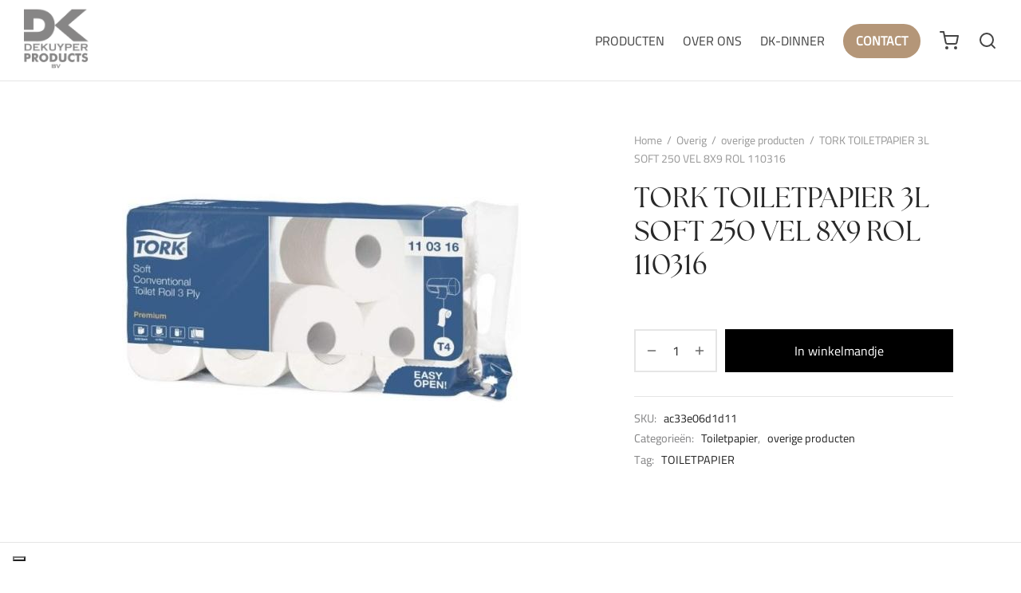

--- FILE ---
content_type: text/html; charset=UTF-8
request_url: https://dekuyper-products.com/nl/product/tork-toiletpapier-3l-soft-250-vel-8x9-rol-110316/
body_size: 27897
content:

 <!doctype html>
<html lang="nl-BE">
<head>
	<meta charset="UTF-8" />
	<meta name="viewport" content="width=device-width, initial-scale=1, minimum-scale=1">
	<link rel="profile" href="http://gmpg.org/xfn/11">
	<link rel="pingback" href="https://dekuyper-products.com/xmlrpc.php">
	<meta name='robots' content='index, follow, max-image-preview:large, max-snippet:-1, max-video-preview:-1' />
	<style>img:is([sizes="auto" i], [sizes^="auto," i]) { contain-intrinsic-size: 3000px 1500px }</style>
	
	<!-- This site is optimized with the Yoast SEO plugin v26.6 - https://yoast.com/wordpress/plugins/seo/ -->
	<title>TORK TOILETPAPIER 3L SOFT 250 VEL 8X9 ROL 110316 - Dekuyper Products</title>
	<link rel="canonical" href="https://dekuyper-products.com/nl/product/tork-toiletpapier-3l-soft-250-vel-8x9-rol-110316/" />
	<meta property="og:locale" content="nl_BE" />
	<meta property="og:type" content="article" />
	<meta property="og:title" content="TORK TOILETPAPIER 3L SOFT 250 VEL 8X9 ROL 110316 - Dekuyper Products" />
	<meta property="og:description" content="TORK TOILETPAPIER 3L SOFT 250 VEL 8X9 ROL 110316 &#8212; Afmeting (mm): B 100 Rollengte: 30 meter Aantal vellen per rol: 250 Aantal rollen: 72 (9X8) Kleur: wit 3 laags Tork traditioneel toiletpapier van Premium-kwaliteit (T4) geschikt voor alle types sanitaire ruimten. &#8211; Aantrekkelijke uitstraling door embossing &#8211; Voorzien van [&hellip;]" />
	<meta property="og:url" content="https://dekuyper-products.com/nl/product/tork-toiletpapier-3l-soft-250-vel-8x9-rol-110316/" />
	<meta property="og:site_name" content="Dekuyper Products" />
	<meta property="article:modified_time" content="2025-09-17T06:41:55+00:00" />
	<meta property="og:image" content="https://dekuyper-products.com/wp-content/uploads/2020/11/1356.jpg" />
	<meta property="og:image:width" content="500" />
	<meta property="og:image:height" content="500" />
	<meta property="og:image:type" content="image/jpeg" />
	<meta name="twitter:card" content="summary_large_image" />
	<script type="application/ld+json" class="yoast-schema-graph">{"@context":"https://schema.org","@graph":[{"@type":"WebPage","@id":"https://dekuyper-products.com/product/tork-toiletpapier-3l-soft-250-vel-8x9-rol-110316/","url":"https://dekuyper-products.com/product/tork-toiletpapier-3l-soft-250-vel-8x9-rol-110316/","name":"TORK TOILETPAPIER 3L SOFT 250 VEL 8X9 ROL 110316 - Dekuyper Products","isPartOf":{"@id":"https://dekuyper-products.com/nl/#website"},"primaryImageOfPage":{"@id":"https://dekuyper-products.com/product/tork-toiletpapier-3l-soft-250-vel-8x9-rol-110316/#primaryimage"},"image":{"@id":"https://dekuyper-products.com/product/tork-toiletpapier-3l-soft-250-vel-8x9-rol-110316/#primaryimage"},"thumbnailUrl":"https://dekuyper-products.com/wp-content/uploads/2020/11/1356.jpg","datePublished":"2020-11-19T11:02:12+00:00","dateModified":"2025-09-17T06:41:55+00:00","breadcrumb":{"@id":"https://dekuyper-products.com/product/tork-toiletpapier-3l-soft-250-vel-8x9-rol-110316/#breadcrumb"},"inLanguage":"nl-BE","potentialAction":[{"@type":"ReadAction","target":["https://dekuyper-products.com/product/tork-toiletpapier-3l-soft-250-vel-8x9-rol-110316/"]}]},{"@type":"ImageObject","inLanguage":"nl-BE","@id":"https://dekuyper-products.com/product/tork-toiletpapier-3l-soft-250-vel-8x9-rol-110316/#primaryimage","url":"https://dekuyper-products.com/wp-content/uploads/2020/11/1356.jpg","contentUrl":"https://dekuyper-products.com/wp-content/uploads/2020/11/1356.jpg","width":500,"height":500},{"@type":"BreadcrumbList","@id":"https://dekuyper-products.com/product/tork-toiletpapier-3l-soft-250-vel-8x9-rol-110316/#breadcrumb","itemListElement":[{"@type":"ListItem","position":1,"name":"Home","item":"https://dekuyper-products.com/"},{"@type":"ListItem","position":2,"name":"Producten","item":"https://dekuyper-products.com/nl/shop/"},{"@type":"ListItem","position":3,"name":"TORK TOILETPAPIER 3L SOFT 250 VEL 8X9 ROL 110316"}]},{"@type":"WebSite","@id":"https://dekuyper-products.com/nl/#website","url":"https://dekuyper-products.com/nl/","name":"Dekuyper Products","description":"Onderhoudsproducten en -materialen","publisher":{"@id":"https://dekuyper-products.com/nl/#organization"},"potentialAction":[{"@type":"SearchAction","target":{"@type":"EntryPoint","urlTemplate":"https://dekuyper-products.com/nl/?s={search_term_string}"},"query-input":{"@type":"PropertyValueSpecification","valueRequired":true,"valueName":"search_term_string"}}],"inLanguage":"nl-BE"},{"@type":"Organization","@id":"https://dekuyper-products.com/nl/#organization","name":"Dekuyper Products","url":"https://dekuyper-products.com/nl/","logo":{"@type":"ImageObject","inLanguage":"nl-BE","@id":"https://dekuyper-products.com/nl/#/schema/logo/image/","url":"https://dekuyper-products.com/wp-content/uploads/2025/03/logo.png","contentUrl":"https://dekuyper-products.com/wp-content/uploads/2025/03/logo.png","width":89,"height":86,"caption":"Dekuyper Products"},"image":{"@id":"https://dekuyper-products.com/nl/#/schema/logo/image/"}}]}</script>
	<!-- / Yoast SEO plugin. -->


<link rel='dns-prefetch' href='//cs.iubenda.com' />
<link rel='dns-prefetch' href='//cdn.iubenda.com' />
<link rel='dns-prefetch' href='//use.typekit.net' />
<link rel="alternate" type="application/rss+xml" title="Dekuyper Products &raquo; feed" href="https://dekuyper-products.com/nl/feed/" />
<link rel="alternate" type="application/rss+xml" title="Dekuyper Products &raquo; reactiesfeed" href="https://dekuyper-products.com/nl/comments/feed/" />
<link rel="alternate" type="application/rss+xml" title="Dekuyper Products &raquo; TORK TOILETPAPIER 3L SOFT 250 VEL 8X9 ROL 110316 reactiesfeed" href="https://dekuyper-products.com/nl/product/tork-toiletpapier-3l-soft-250-vel-8x9-rol-110316/feed/" />
<script>
window._wpemojiSettings = {"baseUrl":"https:\/\/s.w.org\/images\/core\/emoji\/15.0.3\/72x72\/","ext":".png","svgUrl":"https:\/\/s.w.org\/images\/core\/emoji\/15.0.3\/svg\/","svgExt":".svg","source":{"concatemoji":"https:\/\/dekuyper-products.com\/wp-includes\/js\/wp-emoji-release.min.js?ver=6.7.4"}};
/*! This file is auto-generated */
!function(i,n){var o,s,e;function c(e){try{var t={supportTests:e,timestamp:(new Date).valueOf()};sessionStorage.setItem(o,JSON.stringify(t))}catch(e){}}function p(e,t,n){e.clearRect(0,0,e.canvas.width,e.canvas.height),e.fillText(t,0,0);var t=new Uint32Array(e.getImageData(0,0,e.canvas.width,e.canvas.height).data),r=(e.clearRect(0,0,e.canvas.width,e.canvas.height),e.fillText(n,0,0),new Uint32Array(e.getImageData(0,0,e.canvas.width,e.canvas.height).data));return t.every(function(e,t){return e===r[t]})}function u(e,t,n){switch(t){case"flag":return n(e,"\ud83c\udff3\ufe0f\u200d\u26a7\ufe0f","\ud83c\udff3\ufe0f\u200b\u26a7\ufe0f")?!1:!n(e,"\ud83c\uddfa\ud83c\uddf3","\ud83c\uddfa\u200b\ud83c\uddf3")&&!n(e,"\ud83c\udff4\udb40\udc67\udb40\udc62\udb40\udc65\udb40\udc6e\udb40\udc67\udb40\udc7f","\ud83c\udff4\u200b\udb40\udc67\u200b\udb40\udc62\u200b\udb40\udc65\u200b\udb40\udc6e\u200b\udb40\udc67\u200b\udb40\udc7f");case"emoji":return!n(e,"\ud83d\udc26\u200d\u2b1b","\ud83d\udc26\u200b\u2b1b")}return!1}function f(e,t,n){var r="undefined"!=typeof WorkerGlobalScope&&self instanceof WorkerGlobalScope?new OffscreenCanvas(300,150):i.createElement("canvas"),a=r.getContext("2d",{willReadFrequently:!0}),o=(a.textBaseline="top",a.font="600 32px Arial",{});return e.forEach(function(e){o[e]=t(a,e,n)}),o}function t(e){var t=i.createElement("script");t.src=e,t.defer=!0,i.head.appendChild(t)}"undefined"!=typeof Promise&&(o="wpEmojiSettingsSupports",s=["flag","emoji"],n.supports={everything:!0,everythingExceptFlag:!0},e=new Promise(function(e){i.addEventListener("DOMContentLoaded",e,{once:!0})}),new Promise(function(t){var n=function(){try{var e=JSON.parse(sessionStorage.getItem(o));if("object"==typeof e&&"number"==typeof e.timestamp&&(new Date).valueOf()<e.timestamp+604800&&"object"==typeof e.supportTests)return e.supportTests}catch(e){}return null}();if(!n){if("undefined"!=typeof Worker&&"undefined"!=typeof OffscreenCanvas&&"undefined"!=typeof URL&&URL.createObjectURL&&"undefined"!=typeof Blob)try{var e="postMessage("+f.toString()+"("+[JSON.stringify(s),u.toString(),p.toString()].join(",")+"));",r=new Blob([e],{type:"text/javascript"}),a=new Worker(URL.createObjectURL(r),{name:"wpTestEmojiSupports"});return void(a.onmessage=function(e){c(n=e.data),a.terminate(),t(n)})}catch(e){}c(n=f(s,u,p))}t(n)}).then(function(e){for(var t in e)n.supports[t]=e[t],n.supports.everything=n.supports.everything&&n.supports[t],"flag"!==t&&(n.supports.everythingExceptFlag=n.supports.everythingExceptFlag&&n.supports[t]);n.supports.everythingExceptFlag=n.supports.everythingExceptFlag&&!n.supports.flag,n.DOMReady=!1,n.readyCallback=function(){n.DOMReady=!0}}).then(function(){return e}).then(function(){var e;n.supports.everything||(n.readyCallback(),(e=n.source||{}).concatemoji?t(e.concatemoji):e.wpemoji&&e.twemoji&&(t(e.twemoji),t(e.wpemoji)))}))}((window,document),window._wpemojiSettings);
</script>
<style id='wp-emoji-styles-inline-css'>

	img.wp-smiley, img.emoji {
		display: inline !important;
		border: none !important;
		box-shadow: none !important;
		height: 1em !important;
		width: 1em !important;
		margin: 0 0.07em !important;
		vertical-align: -0.1em !important;
		background: none !important;
		padding: 0 !important;
	}
</style>
<link rel='stylesheet' id='wp-block-library-css' href='https://dekuyper-products.com/wp-includes/css/dist/block-library/style.min.css?ver=6.7.4' media='all' />
<style id='wp-block-library-theme-inline-css'>
.wp-block-audio :where(figcaption){color:#555;font-size:13px;text-align:center}.is-dark-theme .wp-block-audio :where(figcaption){color:#ffffffa6}.wp-block-audio{margin:0 0 1em}.wp-block-code{border:1px solid #ccc;border-radius:4px;font-family:Menlo,Consolas,monaco,monospace;padding:.8em 1em}.wp-block-embed :where(figcaption){color:#555;font-size:13px;text-align:center}.is-dark-theme .wp-block-embed :where(figcaption){color:#ffffffa6}.wp-block-embed{margin:0 0 1em}.blocks-gallery-caption{color:#555;font-size:13px;text-align:center}.is-dark-theme .blocks-gallery-caption{color:#ffffffa6}:root :where(.wp-block-image figcaption){color:#555;font-size:13px;text-align:center}.is-dark-theme :root :where(.wp-block-image figcaption){color:#ffffffa6}.wp-block-image{margin:0 0 1em}.wp-block-pullquote{border-bottom:4px solid;border-top:4px solid;color:currentColor;margin-bottom:1.75em}.wp-block-pullquote cite,.wp-block-pullquote footer,.wp-block-pullquote__citation{color:currentColor;font-size:.8125em;font-style:normal;text-transform:uppercase}.wp-block-quote{border-left:.25em solid;margin:0 0 1.75em;padding-left:1em}.wp-block-quote cite,.wp-block-quote footer{color:currentColor;font-size:.8125em;font-style:normal;position:relative}.wp-block-quote:where(.has-text-align-right){border-left:none;border-right:.25em solid;padding-left:0;padding-right:1em}.wp-block-quote:where(.has-text-align-center){border:none;padding-left:0}.wp-block-quote.is-large,.wp-block-quote.is-style-large,.wp-block-quote:where(.is-style-plain){border:none}.wp-block-search .wp-block-search__label{font-weight:700}.wp-block-search__button{border:1px solid #ccc;padding:.375em .625em}:where(.wp-block-group.has-background){padding:1.25em 2.375em}.wp-block-separator.has-css-opacity{opacity:.4}.wp-block-separator{border:none;border-bottom:2px solid;margin-left:auto;margin-right:auto}.wp-block-separator.has-alpha-channel-opacity{opacity:1}.wp-block-separator:not(.is-style-wide):not(.is-style-dots){width:100px}.wp-block-separator.has-background:not(.is-style-dots){border-bottom:none;height:1px}.wp-block-separator.has-background:not(.is-style-wide):not(.is-style-dots){height:2px}.wp-block-table{margin:0 0 1em}.wp-block-table td,.wp-block-table th{word-break:normal}.wp-block-table :where(figcaption){color:#555;font-size:13px;text-align:center}.is-dark-theme .wp-block-table :where(figcaption){color:#ffffffa6}.wp-block-video :where(figcaption){color:#555;font-size:13px;text-align:center}.is-dark-theme .wp-block-video :where(figcaption){color:#ffffffa6}.wp-block-video{margin:0 0 1em}:root :where(.wp-block-template-part.has-background){margin-bottom:0;margin-top:0;padding:1.25em 2.375em}
</style>
<style id='classic-theme-styles-inline-css'>
/*! This file is auto-generated */
.wp-block-button__link{color:#fff;background-color:#32373c;border-radius:9999px;box-shadow:none;text-decoration:none;padding:calc(.667em + 2px) calc(1.333em + 2px);font-size:1.125em}.wp-block-file__button{background:#32373c;color:#fff;text-decoration:none}
</style>
<style id='global-styles-inline-css'>
:root{--wp--preset--aspect-ratio--square: 1;--wp--preset--aspect-ratio--4-3: 4/3;--wp--preset--aspect-ratio--3-4: 3/4;--wp--preset--aspect-ratio--3-2: 3/2;--wp--preset--aspect-ratio--2-3: 2/3;--wp--preset--aspect-ratio--16-9: 16/9;--wp--preset--aspect-ratio--9-16: 9/16;--wp--preset--color--black: #000000;--wp--preset--color--cyan-bluish-gray: #abb8c3;--wp--preset--color--white: #ffffff;--wp--preset--color--pale-pink: #f78da7;--wp--preset--color--vivid-red: #cf2e2e;--wp--preset--color--luminous-vivid-orange: #ff6900;--wp--preset--color--luminous-vivid-amber: #fcb900;--wp--preset--color--light-green-cyan: #7bdcb5;--wp--preset--color--vivid-green-cyan: #00d084;--wp--preset--color--pale-cyan-blue: #8ed1fc;--wp--preset--color--vivid-cyan-blue: #0693e3;--wp--preset--color--vivid-purple: #9b51e0;--wp--preset--color--gutenberg-white: #ffffff;--wp--preset--color--gutenberg-shade: #f8f8f8;--wp--preset--color--gutenberg-gray: #777777;--wp--preset--color--gutenberg-dark: #282828;--wp--preset--color--gutenberg-accent: #b49678;--wp--preset--gradient--vivid-cyan-blue-to-vivid-purple: linear-gradient(135deg,rgba(6,147,227,1) 0%,rgb(155,81,224) 100%);--wp--preset--gradient--light-green-cyan-to-vivid-green-cyan: linear-gradient(135deg,rgb(122,220,180) 0%,rgb(0,208,130) 100%);--wp--preset--gradient--luminous-vivid-amber-to-luminous-vivid-orange: linear-gradient(135deg,rgba(252,185,0,1) 0%,rgba(255,105,0,1) 100%);--wp--preset--gradient--luminous-vivid-orange-to-vivid-red: linear-gradient(135deg,rgba(255,105,0,1) 0%,rgb(207,46,46) 100%);--wp--preset--gradient--very-light-gray-to-cyan-bluish-gray: linear-gradient(135deg,rgb(238,238,238) 0%,rgb(169,184,195) 100%);--wp--preset--gradient--cool-to-warm-spectrum: linear-gradient(135deg,rgb(74,234,220) 0%,rgb(151,120,209) 20%,rgb(207,42,186) 40%,rgb(238,44,130) 60%,rgb(251,105,98) 80%,rgb(254,248,76) 100%);--wp--preset--gradient--blush-light-purple: linear-gradient(135deg,rgb(255,206,236) 0%,rgb(152,150,240) 100%);--wp--preset--gradient--blush-bordeaux: linear-gradient(135deg,rgb(254,205,165) 0%,rgb(254,45,45) 50%,rgb(107,0,62) 100%);--wp--preset--gradient--luminous-dusk: linear-gradient(135deg,rgb(255,203,112) 0%,rgb(199,81,192) 50%,rgb(65,88,208) 100%);--wp--preset--gradient--pale-ocean: linear-gradient(135deg,rgb(255,245,203) 0%,rgb(182,227,212) 50%,rgb(51,167,181) 100%);--wp--preset--gradient--electric-grass: linear-gradient(135deg,rgb(202,248,128) 0%,rgb(113,206,126) 100%);--wp--preset--gradient--midnight: linear-gradient(135deg,rgb(2,3,129) 0%,rgb(40,116,252) 100%);--wp--preset--font-size--small: 13px;--wp--preset--font-size--medium: 20px;--wp--preset--font-size--large: 36px;--wp--preset--font-size--x-large: 42px;--wp--preset--spacing--20: 0.44rem;--wp--preset--spacing--30: 0.67rem;--wp--preset--spacing--40: 1rem;--wp--preset--spacing--50: 1.5rem;--wp--preset--spacing--60: 2.25rem;--wp--preset--spacing--70: 3.38rem;--wp--preset--spacing--80: 5.06rem;--wp--preset--shadow--natural: 6px 6px 9px rgba(0, 0, 0, 0.2);--wp--preset--shadow--deep: 12px 12px 50px rgba(0, 0, 0, 0.4);--wp--preset--shadow--sharp: 6px 6px 0px rgba(0, 0, 0, 0.2);--wp--preset--shadow--outlined: 6px 6px 0px -3px rgba(255, 255, 255, 1), 6px 6px rgba(0, 0, 0, 1);--wp--preset--shadow--crisp: 6px 6px 0px rgba(0, 0, 0, 1);}:where(.is-layout-flex){gap: 0.5em;}:where(.is-layout-grid){gap: 0.5em;}body .is-layout-flex{display: flex;}.is-layout-flex{flex-wrap: wrap;align-items: center;}.is-layout-flex > :is(*, div){margin: 0;}body .is-layout-grid{display: grid;}.is-layout-grid > :is(*, div){margin: 0;}:where(.wp-block-columns.is-layout-flex){gap: 2em;}:where(.wp-block-columns.is-layout-grid){gap: 2em;}:where(.wp-block-post-template.is-layout-flex){gap: 1.25em;}:where(.wp-block-post-template.is-layout-grid){gap: 1.25em;}.has-black-color{color: var(--wp--preset--color--black) !important;}.has-cyan-bluish-gray-color{color: var(--wp--preset--color--cyan-bluish-gray) !important;}.has-white-color{color: var(--wp--preset--color--white) !important;}.has-pale-pink-color{color: var(--wp--preset--color--pale-pink) !important;}.has-vivid-red-color{color: var(--wp--preset--color--vivid-red) !important;}.has-luminous-vivid-orange-color{color: var(--wp--preset--color--luminous-vivid-orange) !important;}.has-luminous-vivid-amber-color{color: var(--wp--preset--color--luminous-vivid-amber) !important;}.has-light-green-cyan-color{color: var(--wp--preset--color--light-green-cyan) !important;}.has-vivid-green-cyan-color{color: var(--wp--preset--color--vivid-green-cyan) !important;}.has-pale-cyan-blue-color{color: var(--wp--preset--color--pale-cyan-blue) !important;}.has-vivid-cyan-blue-color{color: var(--wp--preset--color--vivid-cyan-blue) !important;}.has-vivid-purple-color{color: var(--wp--preset--color--vivid-purple) !important;}.has-black-background-color{background-color: var(--wp--preset--color--black) !important;}.has-cyan-bluish-gray-background-color{background-color: var(--wp--preset--color--cyan-bluish-gray) !important;}.has-white-background-color{background-color: var(--wp--preset--color--white) !important;}.has-pale-pink-background-color{background-color: var(--wp--preset--color--pale-pink) !important;}.has-vivid-red-background-color{background-color: var(--wp--preset--color--vivid-red) !important;}.has-luminous-vivid-orange-background-color{background-color: var(--wp--preset--color--luminous-vivid-orange) !important;}.has-luminous-vivid-amber-background-color{background-color: var(--wp--preset--color--luminous-vivid-amber) !important;}.has-light-green-cyan-background-color{background-color: var(--wp--preset--color--light-green-cyan) !important;}.has-vivid-green-cyan-background-color{background-color: var(--wp--preset--color--vivid-green-cyan) !important;}.has-pale-cyan-blue-background-color{background-color: var(--wp--preset--color--pale-cyan-blue) !important;}.has-vivid-cyan-blue-background-color{background-color: var(--wp--preset--color--vivid-cyan-blue) !important;}.has-vivid-purple-background-color{background-color: var(--wp--preset--color--vivid-purple) !important;}.has-black-border-color{border-color: var(--wp--preset--color--black) !important;}.has-cyan-bluish-gray-border-color{border-color: var(--wp--preset--color--cyan-bluish-gray) !important;}.has-white-border-color{border-color: var(--wp--preset--color--white) !important;}.has-pale-pink-border-color{border-color: var(--wp--preset--color--pale-pink) !important;}.has-vivid-red-border-color{border-color: var(--wp--preset--color--vivid-red) !important;}.has-luminous-vivid-orange-border-color{border-color: var(--wp--preset--color--luminous-vivid-orange) !important;}.has-luminous-vivid-amber-border-color{border-color: var(--wp--preset--color--luminous-vivid-amber) !important;}.has-light-green-cyan-border-color{border-color: var(--wp--preset--color--light-green-cyan) !important;}.has-vivid-green-cyan-border-color{border-color: var(--wp--preset--color--vivid-green-cyan) !important;}.has-pale-cyan-blue-border-color{border-color: var(--wp--preset--color--pale-cyan-blue) !important;}.has-vivid-cyan-blue-border-color{border-color: var(--wp--preset--color--vivid-cyan-blue) !important;}.has-vivid-purple-border-color{border-color: var(--wp--preset--color--vivid-purple) !important;}.has-vivid-cyan-blue-to-vivid-purple-gradient-background{background: var(--wp--preset--gradient--vivid-cyan-blue-to-vivid-purple) !important;}.has-light-green-cyan-to-vivid-green-cyan-gradient-background{background: var(--wp--preset--gradient--light-green-cyan-to-vivid-green-cyan) !important;}.has-luminous-vivid-amber-to-luminous-vivid-orange-gradient-background{background: var(--wp--preset--gradient--luminous-vivid-amber-to-luminous-vivid-orange) !important;}.has-luminous-vivid-orange-to-vivid-red-gradient-background{background: var(--wp--preset--gradient--luminous-vivid-orange-to-vivid-red) !important;}.has-very-light-gray-to-cyan-bluish-gray-gradient-background{background: var(--wp--preset--gradient--very-light-gray-to-cyan-bluish-gray) !important;}.has-cool-to-warm-spectrum-gradient-background{background: var(--wp--preset--gradient--cool-to-warm-spectrum) !important;}.has-blush-light-purple-gradient-background{background: var(--wp--preset--gradient--blush-light-purple) !important;}.has-blush-bordeaux-gradient-background{background: var(--wp--preset--gradient--blush-bordeaux) !important;}.has-luminous-dusk-gradient-background{background: var(--wp--preset--gradient--luminous-dusk) !important;}.has-pale-ocean-gradient-background{background: var(--wp--preset--gradient--pale-ocean) !important;}.has-electric-grass-gradient-background{background: var(--wp--preset--gradient--electric-grass) !important;}.has-midnight-gradient-background{background: var(--wp--preset--gradient--midnight) !important;}.has-small-font-size{font-size: var(--wp--preset--font-size--small) !important;}.has-medium-font-size{font-size: var(--wp--preset--font-size--medium) !important;}.has-large-font-size{font-size: var(--wp--preset--font-size--large) !important;}.has-x-large-font-size{font-size: var(--wp--preset--font-size--x-large) !important;}
:where(.wp-block-post-template.is-layout-flex){gap: 1.25em;}:where(.wp-block-post-template.is-layout-grid){gap: 1.25em;}
:where(.wp-block-columns.is-layout-flex){gap: 2em;}:where(.wp-block-columns.is-layout-grid){gap: 2em;}
:root :where(.wp-block-pullquote){font-size: 1.5em;line-height: 1.6;}
</style>
<link rel='stylesheet' id='photoswipe-css' href='https://dekuyper-products.com/wp-content/plugins/woocommerce/assets/css/photoswipe/photoswipe.min.css?ver=10.3.6' media='all' />
<link rel='stylesheet' id='photoswipe-default-skin-css' href='https://dekuyper-products.com/wp-content/plugins/woocommerce/assets/css/photoswipe/default-skin/default-skin.min.css?ver=10.3.6' media='all' />
<style id='woocommerce-inline-inline-css'>
.woocommerce form .form-row .required { visibility: visible; }
</style>
<link rel='stylesheet' id='trp-language-switcher-style-css' href='https://dekuyper-products.com/wp-content/plugins/translatepress-multilingual/assets/css/trp-language-switcher.css?ver=3.0.6' media='all' />
<link rel='stylesheet' id='woo-variation-swatches-css' href='https://dekuyper-products.com/wp-content/plugins/woo-variation-swatches/assets/css/frontend.min.css?ver=1742203593' media='all' />
<style id='woo-variation-swatches-inline-css'>
:root {
--wvs-tick:url("data:image/svg+xml;utf8,%3Csvg filter='drop-shadow(0px 0px 2px rgb(0 0 0 / .8))' xmlns='http://www.w3.org/2000/svg'  viewBox='0 0 30 30'%3E%3Cpath fill='none' stroke='%23ffffff' stroke-linecap='round' stroke-linejoin='round' stroke-width='4' d='M4 16L11 23 27 7'/%3E%3C/svg%3E");

--wvs-cross:url("data:image/svg+xml;utf8,%3Csvg filter='drop-shadow(0px 0px 5px rgb(255 255 255 / .6))' xmlns='http://www.w3.org/2000/svg' width='72px' height='72px' viewBox='0 0 24 24'%3E%3Cpath fill='none' stroke='%23ff0000' stroke-linecap='round' stroke-width='0.6' d='M5 5L19 19M19 5L5 19'/%3E%3C/svg%3E");
--wvs-single-product-item-width:30px;
--wvs-single-product-item-height:30px;
--wvs-single-product-item-font-size:16px}
</style>
<link rel='stylesheet' id='brands-styles-css' href='https://dekuyper-products.com/wp-content/plugins/woocommerce/assets/css/brands.css?ver=10.3.6' media='all' />
<link rel='stylesheet' id='goya-style-css' href='https://dekuyper-products.com/wp-content/themes/goya/style.css?ver=6.7.4' media='all' />
<link rel='stylesheet' id='goya-child-style-css' href='https://dekuyper-products.com/wp-content/themes/goya-child/style.css?ver=1.0.3' media='all' />
<link rel='stylesheet' id='goya-typekit-second-css' href='//use.typekit.net/zsf8yzf.css?ver=6.7.4' media='all' />
<link rel='stylesheet' id='goya-grid-css' href='https://dekuyper-products.com/wp-content/themes/goya/assets/css/grid.css?ver=1.0.8.23' media='all' />
<link rel='stylesheet' id='goya-core-css' href='https://dekuyper-products.com/wp-content/themes/goya/assets/css/core.css?ver=1.0.8.23' media='all' />
<link rel='stylesheet' id='goya-icons-css' href='https://dekuyper-products.com/wp-content/themes/goya/assets/icons/theme-icons/style.css?ver=1.0.8.23' media='all' />
<link rel='stylesheet' id='goya-shop-css' href='https://dekuyper-products.com/wp-content/themes/goya/assets/css/shop.css?ver=1.0.8.23' media='all' />
<link rel='stylesheet' id='goya-elements-css' href='https://dekuyper-products.com/wp-content/themes/goya/assets/css/vc-elements.css?ver=1.0.8.23' media='all' />
<style id='goya-customizer-styles-inline-css'>
h1,.page-header .page-title,.entry-header .entry-title,.et-shop-title,.product-showcase.product-title-top .product_title,.et-product-detail .summary h1.product_title,.entry-title.blog-title,.post.post-detail .entry-header .entry-title,.post.post-detail .post-featured .entry-header .entry-title,.wp-block-cover .wp-block-cover-text,.wp-block-cover .wp-block-cover__inner-container,.wp-block-cover-image .wp-block-cover-image-text,.wp-block-cover-image h2,.revslider-slide-title,blockquote h1, blockquote h2, blockquote h3, blockquote h4, blockquote h5, blockquote h6,blockquote p,.post-sidebar .widget > h6,.entry-content h2,.hentry h2,.mfp-content h2,.footer h2,.entry-content h3,.hentry h3,.mfp-content h3,.footer h3,.entry-content h4,.hentry h4,.mfp-content h4,.footer h4,.et-banner-text .et-banner-title,.woocommerce-order-received h2,.woocommerce-MyAccount-content h2,.woocommerce-MyAccount-content h3,.woocommerce-checkout h3,.order_review_heading,.woocommerce-MyAccount-content legend,.et-portfolio .type-portfolio h3,.related h2,.up-sells h2,.cross-sells h2,.cart-collaterals h5,.cart-collaterals h3,.cart-collaterals h2,.related-posts .related-title,.et_post_nav .post_nav_link h3,.comments-container .comments-title,.comment-reply-title,.product-details-accordion .woocommerce-Reviews-title,.et-hovercard .et-pricing-head,.font-catcher {font-family:the-seasons;}body,blockquote cite,div.vc_progress_bar .vc_single_bar .vc_label,div.vc_toggle_size_sm .vc_toggle_title h4 {font-size:16px;}.wp-caption-text,.woocommerce-breadcrumb,.post.listing .listing_content .post-meta,.footer-bar .footer-bar-content,.side-menu .mobile-widgets p,.side-menu .side-widgets p,.products .product.product-category a div h2 .count,#payment .payment_methods li .payment_box,#payment .payment_methods li a.about_paypal,.et-product-detail .summary .sizing_guide,#reviews .commentlist li .comment-text .woocommerce-review__verified,#reviews .commentlist li .comment-text .woocommerce-review__published-date,.commentlist > li .comment-meta,.widget .type-post .post-meta,.widget_rss .rss-date,.wp-block-latest-comments__comment-date,.wp-block-latest-posts__post-date,.commentlist > li .reply,.comment-reply-title small,.commentlist .bypostauthor .post-author,.commentlist .bypostauthor > .comment-body .fn:after,.et-portfolio.et-portfolio-style-hover-card .type-portfolio .et-portfolio-excerpt {font-size:14px;}h1, h2, h3, h4, h5, h6{color:#282828;}.et-banner .et-banner-content .et-banner-title.color-accent,.et-banner .et-banner-content .et-banner-subtitle.color-accent,.et-banner .et-banner-content .et-banner-link.link.color-accent,.et-banner .et-banner-content .et-banner-link.link.color-accent:hover,.et-banner .et-banner-content .et-banner-link.outlined.color-accent,.et-banner .et-banner-content .et-banner-link.outlined.color-accent:hover {color:#b49678;}.et-banner .et-banner-content .et-banner-subtitle.tag_style.color-accent,.et-banner .et-banner-content .et-banner-link.solid.color-accent,.et-banner .et-banner-content .et-banner-link.solid.color-accent:hover {background:#b49678;}.et-iconbox.icon-style-background.icon-color-accent .et-feature-icon {background:#b49678;}.et-iconbox.icon-style-border.icon-color-accent .et-feature-icon,.et-iconbox.icon-style-simple.icon-color-accent .et-feature-icon {color:#b49678;}.et-counter.counter-color-accent .h1,.et-counter.icon-color-accent i {color:#b49678;}.et_btn.solid.color-accent {background:#b49678;}.et_btn.link.color-accent,.et_btn.outlined.color-accent,.et_btn.outlined.color-accent:hover {color:#b49678;}.et-animatype.color-accent .et-animated-entry,.et-stroketype.color-accent *{color:#b49678;}.slick-prev:hover,.slick-next:hover,.flex-prev:hover,.flex-next:hover,.mfp-wrap.quick-search .mfp-content [type="submit"],.et-close,.single-product .pswp__button:hover,.content404 h4,.woocommerce-tabs .tabs li a span,.woo-variation-gallery-wrapper .woo-variation-gallery-trigger:hover:after,.mobile-menu li.menu-item-has-children.active > .et-menu-toggle:after,.remove:hover, a.remove:hover,span.minicart-counter.et-count-zero,.tag-cloud-link .tag-link-count,.star-rating > span:before,.comment-form-rating .stars > span:before,.wpmc-tabs-wrapper li.wpmc-tab-item.current,div.argmc-wrapper .tab-completed-icon:before,div.argmc-wrapper .argmc-tab-item.completed .argmc-tab-number,.widget ul li.active,.et-wp-gallery-popup .mfp-arrow {color:#b49678;}.menu-item.accent-color a,.accent-color:not(.fancy-tag),.accent-color:not(.fancy-tag) .wpb_wrapper > h1,.accent-color:not(.fancy-tag) .wpb_wrapper > h2,.accent-color:not(.fancy-tag) .wpb_wrapper > h3,.accent-color:not(.fancy-tag) .wpb_wrapper > h4,.accent-color:not(.fancy-tag) .wpb_wrapper > h5,.accent-color:not(.fancy-tag) .wpb_wrapper > h6,.accent-color:not(.fancy-tag) .wpb_wrapper > p {color:#b49678 !important;}.accent-color.fancy-tag,.wpb_text_column .accent-color.fancy-tag:last-child,.accent-color.fancy-tag .wpb_wrapper > h1,.accent-color.fancy-tag .wpb_wrapper > h2,.accent-color.fancy-tag .wpb_wrapper > h3,.accent-color.fancy-tag .wpb_wrapper > h4,.accent-color.fancy-tag .wpb_wrapper > h5,.accent-color.fancy-tag .wpb_wrapper > h6,.accent-color.fancy-tag .wpb_wrapper > p {background-color:#b49678;}.wpmc-tabs-wrapper li.wpmc-tab-item.current .wpmc-tab-number,.wpmc-tabs-wrapper li.wpmc-tab-item.current:before,.tag-cloud-link:hover,div.argmc-wrapper .argmc-tab-item.completed .argmc-tab-number,div.argmc-wrapper .argmc-tab-item.current .argmc-tab-number,div.argmc-wrapper .argmc-tab-item.last.current + .argmc-tab-item:hover .argmc-tab-number {border-color:#b49678;}.vc_progress_bar.vc_progress-bar-color-bar_orange .vc_single_bar span.vc_bar,span.minicart-counter,.filter-trigger .et-active-filters-count,.et-active-filters-count,div.argmc-wrapper .argmc-tab-item.current .argmc-tab-number,div.argmc-wrapper .argmc-tab-item.visited:hover .argmc-tab-number,div.argmc-wrapper .argmc-tab-item.last.current + .argmc-tab-item:hover .argmc-tab-number,.slick-dots li button:hover,.wpb_column.et-light-column .postline:before,.wpb_column.et-light-column .postline-medium:before,.wpb_column.et-light-column .postline-large:before,.et-feat-video-btn:hover .et-featured-video-icon:after,.post.type-post.sticky .entry-title a:after {background-color:#b49678;}div.argmc-wrapper .argmc-tab-item.visited:before {border-bottom-color:#b49678;}.yith-wcan-loading:after,.blockUI.blockOverlay:after,.easyzoom-notice:after,.woocommerce-product-gallery__wrapper .slick:after,.add_to_cart_button.loading:after,.et-loader:after {background-color:#b49678;}.fancy-title,h1.fancy-title,h2.fancy-title,h3.fancy-title,h4.fancy-title,h5.fancy-title,h6.fancy-title {color:#b49678}.fancy-tag,h1.fancy-tag,h2.fancy-tag,h3.fancy-tag,h4.fancy-tag,h5.fancy-tag,h6.fancy-tag {background-color:#282828}@media only screen and (max-width:991px) {.site-header .header-mobile {display:block !important;}.site-header .header-main,.site-header .header-bottom {display:none !important;}}@media only screen and (min-width:992px) {.site-header,.header-spacer,.product-header-spacer {height:90px;}.page-header-transparent .hero-header .hero-title {padding-top:90px;}.et-product-detail.et-product-layout-no-padding.product-header-transparent .showcase-inner .product-information {padding-top:90px;}.header_on_scroll:not(.megamenu-active) .site-header,.header_on_scroll:not(.megamenu-active) .header-spacer,.header_on_scroll:not(.megamenu-active) .product-header-spacer {height:70px;}}@media only screen and (max-width:991px) {.site-header,.header_on_scroll .site-header,.header-spacer,.product-header-spacer {height:64px;}.page-header-transparent .hero-header .hero-title {padding-top:64px;}}@media screen and (min-width:576px) and (max-width:767px) {.sticky-product-bar {height:64px;}.product-bar-visible.single-product.fixed-product-bar-bottom .footer {margin-bottom:64px;}.product-bar-visible.single-product.fixed-product-bar-bottom #scroll_to_top.active {bottom:74px;}}.page-header-regular .site-header,.header_on_scroll .site-header {background-color:#ffffff;}@media only screen and (max-width:576px) {.page-header-transparent:not(.header-transparent-mobiles):not(.header_on_scroll) .site-header {background-color:#ffffff;}}.site-header a,.site-header .menu-toggle,.site-header .goya-search button {color:#444444;}@media only screen and (max-width:767px) {.sticky-header-light .site-header .menu-toggle:hover,.header-transparent-mobiles.sticky-header-light.header_on_scroll .site-header a.icon,.header-transparent-mobiles.sticky-header-light.header_on_scroll .site-header .menu-toggle,.header-transparent-mobiles.light-title:not(.header_on_scroll) .site-header a.icon,.header-transparent-mobiles.light-title:not(.header_on_scroll) .site-header .menu-toggle {color:#ffffff;}}@media only screen and (min-width:768px) {.light-title:not(.header_on_scroll) .site-header .site-title,.light-title:not(.header_on_scroll) .site-header .et-header-menu>li> a,.sticky-header-light.header_on_scroll .site-header .et-header-menu>li> a,.light-title:not(.header_on_scroll) span.minicart-counter.et-count-zero,.sticky-header-light.header_on_scroll .site-header .icon,.sticky-header-light.header_on_scroll .site-header .menu-toggle,.light-title:not(.header_on_scroll) .site-header .icon,.light-title:not(.header_on_scroll) .site-header .menu-toggle {color:#ffffff;}}.et-header-menu .menu-label,.mobile-menu .menu-label {background-color:#aaaaaa;}.et-header-menu ul.sub-menu:before,.et-header-menu .sub-menu .sub-menu {background-color:#ffffff !important;}.et-header-menu>li.menu-item-has-children > a:after {border-bottom-color:#ffffff;}.et-header-menu .sub-menu li.menu-item-has-children:after,.et-header-menu ul.sub-menu li a {color:#444444;}.side-panel .mobile-bar,.side-panel .mobile-bar.dark {background:#f8f8f8;}.side-mobile-menu,.side-mobile-menu.dark { background:#ffffff;}.side-fullscreen-menu,.side-fullscreen-menu.dark { background:#0a0a0a;}.site-footer,.site-footer.dark {background-color:#231f20;}.site-footer .footer-bar.custom-color-1,.site-footer .footer-bar.custom-color-1.dark {background-color:#2d2d2d;}.mfp #et-quickview {max-width:960px;}.woocommerce-Tabs-panel.custom_scroll {max-height:400px;}.product_meta .trap {display:none !important;}.shop-widget-scroll .widget > ul,.shop-widget-scroll .widget:not(.widget-woof) > .widgettitle + *,.shop-widget-scroll .wcapf-layered-nav {max-height:150px;}.free-shipping-progress-bar .progress-bar-indicator {background:linear-gradient(270deg, #b9a16b 0, #ffffff 200%);background-color: #b9a16b;flex-grow:1;}.rtl .free-shipping-progress-bar .progress-bar-indicator {background:linear-gradient(90deg, #b9a16b 0, #ffffff 200%);}.progress-bar-status.success .progress-bar-indicator { background:#67bb67;}.star-rating > span:before,.comment-form-rating .stars > span:before {color:#282828;}.product-inner .badge.onsale,.wc-block-grid .wc-block-grid__products .wc-block-grid__product .wc-block-grid__product-onsale {color:#ef5c5c;background-color:#ffffff;}.et-product-detail .summary .badge.onsale {border-color:#ef5c5c;}.product-inner .badge.new {color:#585858;background-color:#ffffff;}.product-inner .badge.out-of-stock {color:#585858;background-color:#ffffff;}@media screen and (min-width:768px) {}.et-blog.hero-header .hero-title {background-color:#f8f8f8;}.post.post-detail.hero-title .post-featured.title-wrap {background-color:#f8f8f8;}.has-gutenberg-white-color { color:#ffffff !important; }.has-gutenberg-white-background-color { background-color:#ffffff; }.wp-block-button.outlined .has-gutenberg-white-color { border-color:#ffffff !important; background-color:transparent !important; }.has-gutenberg-shade-color { color:#f8f8f8 !important; }.has-gutenberg-shade-background-color { background-color:#f8f8f8; }.wp-block-button.outlined .has-gutenberg-shade-color { border-color:#f8f8f8 !important; background-color:transparent !important; }.has-gutenberg-gray-color { color:#777777 !important; }.has-gutenberg-gray-background-color { background-color:#777777; }.wp-block-button.outlined .has-gutenberg-gray-color { border-color:#777777 !important; background-color:transparent !important; }.has-gutenberg-dark-color { color:#282828 !important; }.has-gutenberg-dark-background-color { background-color:#282828; }.wp-block-button.outlined .has-gutenberg-dark-color { border-color:#282828 !important; background-color:transparent !important; }.has-gutenberg-accent-color { color:#b49678 !important; }.has-gutenberg-accent-background-color { background-color:#b49678; }.wp-block-button.outlined .has-gutenberg-accent-color { border-color:#b49678 !important; background-color:transparent !important; }.commentlist .bypostauthor > .comment-body .fn:after {content:'Post Author';}.et-inline-validation-notices .form-row.woocommerce-invalid-required-field:after{content:'Required field';}.post.type-post.sticky .entry-title a:after {content:'Featured';}.main-navigation a{text-transform:uppercase;font-size:1rem;}.et-banner-slider h1.et-banner-title.xlarge{font-weight:500;font-size:clamp(1.5rem,5vw,4rem) !important;text-wrap:balance;}.et-banner-slider .dark-overlay::before{content:'';display:block;position:absolute;top:0;left:0;width:100%;height:100%;background-color:rgba(0,0,0,0.40);z-index:1;}.et-banner-slider .dark-overlay{position:relative;}.et-banner-slider .et-banner-text{width:50% !important;}.et-banner-slider .et-banner .et-banner-link.color-light.solid{background:#B49678;color:white;border-radius:5rem;text-transform:uppercase;font-weight:bold;}.button.solid.dm-btn{background:#B49678;color:white;border-radius:5rem;text-transform:uppercase;font-weight:bold;}@media (max-width:991px) {.et-banner-slider .et-banner-text{width:100% !important;text-align:center;padding:6rem 2rem 2rem 2rem !important;}}.widget_nav_menu{font-weight:300;text-transform:uppercase;}.widget_nav_menu li{margin-bottom:1rem !important;}.footer_extra{background:#231F20;color:white;}.footer_extra .container{padding:3rem 0;border-top:1px solid white;}.footer_extra .container .content{text-align:center;}.footer_extra .container .content a{color:white;}footer.footer.site-footer.dark .footer-widgets{line-height:2;}footer.footer.site-footer.dark .footer-widgets a{color:rgba(255, 255, 255, 0.5);padding:0;}.footer .content a:hover, .footer .content a:focus{text-decoration:underline;}footer .footer4 p{color:white;}footer.footer.site-footer.dark form input[type="submit"]{background:#B49678;color:white;border-radius:5rem;text-transform:uppercase;font-weight:bold;border:none;}footer.footer.site-footer.dark form input[type="email"]{border-radius:5rem;}.et-header-menu > li.dm-btn-menu > a{background:#B49678;color:white;border-radius:5rem;text-transform:uppercase;font-weight:bold;padding:0.5rem 1rem;}.et-header-menu > li.dm-btn-menu > a::after{display:none;}.et-header-menu > li.dm-btn-menu > a:hover, .et-header-menu > li.dm-btn-menu > a:focus{opacity:0.5;transition:all .3s ease;}.main-navigation.navigation ul{align-items:center;}.header .logolink .logoimg{width:81px;}
</style>
<link rel='stylesheet' id='loftloader-lite-animation-css' href='https://dekuyper-products.com/wp-content/plugins/loftloader/assets/css/loftloader.min.css?ver=2025121501' media='all' />
<script type="text/template" id="tmpl-variation-template">
	<div class="woocommerce-variation-description">{{{ data.variation.variation_description }}}</div>
	<div class="woocommerce-variation-price">{{{ data.variation.price_html }}}</div>
	<div class="woocommerce-variation-availability">{{{ data.variation.availability_html }}}</div>
</script>
<script type="text/template" id="tmpl-unavailable-variation-template">
	<p role="alert">Sorry, dit product is niet beschikbaar. Kies een andere combinatie.</p>
</script>

<script  type="text/javascript" class=" _iub_cs_skip" id="iubenda-head-inline-scripts-0">
(function (w,d) {var loader = function () {var s = d.createElement("script"), tag = d.getElementsByTagName("script")[0]; s.src="https://cdn.iubenda.com/iubenda.js"; tag.parentNode.insertBefore(s,tag);}; if(w.addEventListener){w.addEventListener("load", loader, false);}else if(w.attachEvent){w.attachEvent("onload", loader);}else{w.onload = loader;}})(window, document);
</script>
<script src="https://dekuyper-products.com/wp-includes/js/jquery/jquery.min.js?ver=3.7.1" id="jquery-core-js"></script>
<script src="https://dekuyper-products.com/wp-includes/js/jquery/jquery-migrate.min.js?ver=3.4.1" id="jquery-migrate-js"></script>
<script src="https://dekuyper-products.com/wp-content/plugins/woocommerce/assets/js/jquery-blockui/jquery.blockUI.min.js?ver=2.7.0-wc.10.3.6" id="wc-jquery-blockui-js" data-wp-strategy="defer"></script>
<script id="wc-add-to-cart-js-extra">
var wc_add_to_cart_params = {"ajax_url":"\/wp-admin\/admin-ajax.php","wc_ajax_url":"https:\/\/dekuyper-products.com\/nl\/?wc-ajax=%%endpoint%%","i18n_view_cart":"Winkelmand bekijken","cart_url":"https:\/\/dekuyper-products.com\/nl\/winkelwagen\/","is_cart":"","cart_redirect_after_add":"no"};
</script>
<script src="https://dekuyper-products.com/wp-content/plugins/woocommerce/assets/js/frontend/add-to-cart.min.js?ver=10.3.6" id="wc-add-to-cart-js" data-wp-strategy="defer"></script>
<script src="https://dekuyper-products.com/wp-content/plugins/woocommerce/assets/js/flexslider/jquery.flexslider.min.js?ver=2.7.2-wc.10.3.6" id="wc-flexslider-js" defer data-wp-strategy="defer"></script>
<script src="https://dekuyper-products.com/wp-content/plugins/woocommerce/assets/js/photoswipe/photoswipe.min.js?ver=4.1.1-wc.10.3.6" id="wc-photoswipe-js" defer data-wp-strategy="defer"></script>
<script src="https://dekuyper-products.com/wp-content/plugins/woocommerce/assets/js/photoswipe/photoswipe-ui-default.min.js?ver=4.1.1-wc.10.3.6" id="wc-photoswipe-ui-default-js" defer data-wp-strategy="defer"></script>
<script id="wc-single-product-js-extra">
var wc_single_product_params = {"i18n_required_rating_text":"Geef je waardering","i18n_rating_options":["1 van de 5 sterren","2 van de 5 sterren","3 van de 5 sterren","4 van de 5 sterren","5 van de 5 sterren"],"i18n_product_gallery_trigger_text":"Afbeeldinggalerij in volledig scherm bekijken","review_rating_required":"no","flexslider":{"rtl":false,"animation":"slide","smoothHeight":true,"directionNav":true,"controlNav":"thumbnails","slideshow":false,"animationSpeed":300,"animationLoop":false,"allowOneSlide":false},"zoom_enabled":"","zoom_options":[],"photoswipe_enabled":"1","photoswipe_options":{"shareEl":false,"closeOnScroll":false,"history":false,"hideAnimationDuration":0,"showAnimationDuration":0,"showHideOpacity":true,"bgOpacity":1,"loop":false,"closeOnVerticalDrag":false,"barsSize":{"top":0,"bottom":0},"tapToClose":true,"tapToToggleControls":false},"flexslider_enabled":"1"};
</script>
<script src="https://dekuyper-products.com/wp-content/plugins/woocommerce/assets/js/frontend/single-product.min.js?ver=10.3.6" id="wc-single-product-js" defer data-wp-strategy="defer"></script>
<script src="https://dekuyper-products.com/wp-content/plugins/woocommerce/assets/js/js-cookie/js.cookie.min.js?ver=2.1.4-wc.10.3.6" id="wc-js-cookie-js" defer data-wp-strategy="defer"></script>
<script id="woocommerce-js-extra">
var woocommerce_params = {"ajax_url":"\/wp-admin\/admin-ajax.php","wc_ajax_url":"https:\/\/dekuyper-products.com\/nl\/?wc-ajax=%%endpoint%%","i18n_password_show":"Wachtwoord tonen","i18n_password_hide":"Wachtwoord verbergen"};
</script>
<script src="https://dekuyper-products.com/wp-content/plugins/woocommerce/assets/js/frontend/woocommerce.min.js?ver=10.3.6" id="woocommerce-js" defer data-wp-strategy="defer"></script>
<script src="https://dekuyper-products.com/wp-content/plugins/translatepress-multilingual/assets/js/trp-frontend-compatibility.js?ver=3.0.6" id="trp-frontend-compatibility-js"></script>
<script src="https://dekuyper-products.com/wp-content/plugins/js_composer/assets/js/vendors/woocommerce-add-to-cart.js?ver=7.9" id="vc_woocommerce-add-to-cart-js-js"></script>
<script src="https://dekuyper-products.com/wp-includes/js/underscore.min.js?ver=1.13.7" id="underscore-js"></script>
<script id="wp-util-js-extra">
var _wpUtilSettings = {"ajax":{"url":"\/wp-admin\/admin-ajax.php"}};
</script>
<script src="https://dekuyper-products.com/wp-includes/js/wp-util.min.js?ver=6.7.4" id="wp-util-js"></script>
<script id="wc-cart-fragments-js-extra">
var wc_cart_fragments_params = {"ajax_url":"\/wp-admin\/admin-ajax.php","wc_ajax_url":"https:\/\/dekuyper-products.com\/nl\/?wc-ajax=%%endpoint%%","cart_hash_key":"wc_cart_hash_700ee721dd5898bd2de2b9e9a3b9708f","fragment_name":"wc_fragments_700ee721dd5898bd2de2b9e9a3b9708f","request_timeout":"5000"};
</script>
<script src="https://dekuyper-products.com/wp-content/plugins/woocommerce/assets/js/frontend/cart-fragments.min.js?ver=10.3.6" id="wc-cart-fragments-js" defer data-wp-strategy="defer"></script>
<script>var _iub = _iub || [];
_iub.csConfiguration = {"siteId":3928405,"cookiePolicyId":12613452,"lang":"nl","storage":{"useSiteId":true}};</script><link rel="https://api.w.org/" href="https://dekuyper-products.com/nl/wp-json/" /><link rel="alternate" title="JSON" type="application/json" href="https://dekuyper-products.com/nl/wp-json/wp/v2/product/7995" /><link rel="EditURI" type="application/rsd+xml" title="RSD" href="https://dekuyper-products.com/xmlrpc.php?rsd" />
<meta name="generator" content="WordPress 6.7.4" />
<meta name="generator" content="WooCommerce 10.3.6" />
<link rel='shortlink' href='https://dekuyper-products.com/nl/?p=7995' />
<link rel="alternate" title="oEmbed (JSON)" type="application/json+oembed" href="https://dekuyper-products.com/nl/wp-json/oembed/1.0/embed?url=https%3A%2F%2Fdekuyper-products.com%2Fnl%2Fproduct%2Ftork-toiletpapier-3l-soft-250-vel-8x9-rol-110316%2F" />
<link rel="alternate" title="oEmbed (XML)" type="text/xml+oembed" href="https://dekuyper-products.com/nl/wp-json/oembed/1.0/embed?url=https%3A%2F%2Fdekuyper-products.com%2Fnl%2Fproduct%2Ftork-toiletpapier-3l-soft-250-vel-8x9-rol-110316%2F&#038;format=xml" />
<link rel="alternate" hreflang="nl-BE" href="https://dekuyper-products.com/nl/product/tork-toiletpapier-3l-soft-250-vel-8x9-rol-110316/"/>
<link rel="alternate" hreflang="nl" href="https://dekuyper-products.com/nl/product/tork-toiletpapier-3l-soft-250-vel-8x9-rol-110316/"/>
	<noscript><style>.woocommerce-product-gallery{ opacity: 1 !important; }</style></noscript>
	<meta name="generator" content="Elementor 3.33.5; features: additional_custom_breakpoints; settings: css_print_method-external, google_font-enabled, font_display-auto">
			<style>
				.e-con.e-parent:nth-of-type(n+4):not(.e-lazyloaded):not(.e-no-lazyload),
				.e-con.e-parent:nth-of-type(n+4):not(.e-lazyloaded):not(.e-no-lazyload) * {
					background-image: none !important;
				}
				@media screen and (max-height: 1024px) {
					.e-con.e-parent:nth-of-type(n+3):not(.e-lazyloaded):not(.e-no-lazyload),
					.e-con.e-parent:nth-of-type(n+3):not(.e-lazyloaded):not(.e-no-lazyload) * {
						background-image: none !important;
					}
				}
				@media screen and (max-height: 640px) {
					.e-con.e-parent:nth-of-type(n+2):not(.e-lazyloaded):not(.e-no-lazyload),
					.e-con.e-parent:nth-of-type(n+2):not(.e-lazyloaded):not(.e-no-lazyload) * {
						background-image: none !important;
					}
				}
			</style>
			<meta name="generator" content="Powered by WPBakery Page Builder - drag and drop page builder for WordPress."/>
<style type="text/css">
body.custom-background #wrapper { background-color: #ffffff; }
</style>
<meta name="generator" content="Powered by Slider Revolution 6.7.13 - responsive, Mobile-Friendly Slider Plugin for WordPress with comfortable drag and drop interface." />
<link rel="icon" href="https://dekuyper-products.com/wp-content/uploads/2020/11/cropped-LOGO-2-50x50.png" sizes="32x32" />
<link rel="icon" href="https://dekuyper-products.com/wp-content/uploads/2020/11/cropped-LOGO-2-300x300.png" sizes="192x192" />
<link rel="apple-touch-icon" href="https://dekuyper-products.com/wp-content/uploads/2020/11/cropped-LOGO-2-300x300.png" />
<meta name="msapplication-TileImage" content="https://dekuyper-products.com/wp-content/uploads/2020/11/cropped-LOGO-2-300x300.png" />
<script>function setREVStartSize(e){
			//window.requestAnimationFrame(function() {
				window.RSIW = window.RSIW===undefined ? window.innerWidth : window.RSIW;
				window.RSIH = window.RSIH===undefined ? window.innerHeight : window.RSIH;
				try {
					var pw = document.getElementById(e.c).parentNode.offsetWidth,
						newh;
					pw = pw===0 || isNaN(pw) || (e.l=="fullwidth" || e.layout=="fullwidth") ? window.RSIW : pw;
					e.tabw = e.tabw===undefined ? 0 : parseInt(e.tabw);
					e.thumbw = e.thumbw===undefined ? 0 : parseInt(e.thumbw);
					e.tabh = e.tabh===undefined ? 0 : parseInt(e.tabh);
					e.thumbh = e.thumbh===undefined ? 0 : parseInt(e.thumbh);
					e.tabhide = e.tabhide===undefined ? 0 : parseInt(e.tabhide);
					e.thumbhide = e.thumbhide===undefined ? 0 : parseInt(e.thumbhide);
					e.mh = e.mh===undefined || e.mh=="" || e.mh==="auto" ? 0 : parseInt(e.mh,0);
					if(e.layout==="fullscreen" || e.l==="fullscreen")
						newh = Math.max(e.mh,window.RSIH);
					else{
						e.gw = Array.isArray(e.gw) ? e.gw : [e.gw];
						for (var i in e.rl) if (e.gw[i]===undefined || e.gw[i]===0) e.gw[i] = e.gw[i-1];
						e.gh = e.el===undefined || e.el==="" || (Array.isArray(e.el) && e.el.length==0)? e.gh : e.el;
						e.gh = Array.isArray(e.gh) ? e.gh : [e.gh];
						for (var i in e.rl) if (e.gh[i]===undefined || e.gh[i]===0) e.gh[i] = e.gh[i-1];
											
						var nl = new Array(e.rl.length),
							ix = 0,
							sl;
						e.tabw = e.tabhide>=pw ? 0 : e.tabw;
						e.thumbw = e.thumbhide>=pw ? 0 : e.thumbw;
						e.tabh = e.tabhide>=pw ? 0 : e.tabh;
						e.thumbh = e.thumbhide>=pw ? 0 : e.thumbh;
						for (var i in e.rl) nl[i] = e.rl[i]<window.RSIW ? 0 : e.rl[i];
						sl = nl[0];
						for (var i in nl) if (sl>nl[i] && nl[i]>0) { sl = nl[i]; ix=i;}
						var m = pw>(e.gw[ix]+e.tabw+e.thumbw) ? 1 : (pw-(e.tabw+e.thumbw)) / (e.gw[ix]);
						newh =  (e.gh[ix] * m) + (e.tabh + e.thumbh);
					}
					var el = document.getElementById(e.c);
					if (el!==null && el) el.style.height = newh+"px";
					el = document.getElementById(e.c+"_wrapper");
					if (el!==null && el) {
						el.style.height = newh+"px";
						el.style.display = "block";
					}
				} catch(e){
					console.log("Failure at Presize of Slider:" + e)
				}
			//});
		  };</script>
<style id="loftloader-lite-custom-bg-color">#loftloader-wrapper .loader-section {
	background: #ffffff;
}
</style><style id="loftloader-lite-custom-bg-opacity">#loftloader-wrapper .loader-section {
	opacity: 0.95;
}
</style><style id="loftloader-lite-custom-loader">#loftloader-wrapper.pl-imgloading #loader {
	width: 100px;
}
#loftloader-wrapper.pl-imgloading #loader span {
	background-size: cover;
	background-image: url(https://dekuyper-products.com/wp-content/uploads/2020/11/cropped-LOGO-1-2.png);
}
</style>		<style id="wp-custom-css">
			tr.order-total {
    display: none;
}
tr.cart-subtotal {
    display: none;
}
li.woocommerce-order-overview__total.total {
    display: none;
}
th.woocommerce-table__product-table.product-total {
    display: none;
}
.woocommerce-Price-amount {
    white-space: nowrap;
    display: none;
}
a.product-link.textwhite {
    color: white !important;
}
p.price {
    display: none !important;
}
.et-checkout-coupon {
    display: none;
}
.shop_table tfoot tr {
    border-bottom: 1px solid #ddd;
    display: none;
}
span.price {
    display: none;
}
input#pix-name-input {
    padding-right: 225px;
}
textarea.wpcf7-form-control.wpcf7-textarea.wpcf7-validates-as-required.pix-site-input {
    padding-right: 215px;
}
span.name {
    font-weight: 600;
}
.et-shop-widget-scroll {
    max-height: 1200px;
}
.et-header-menu > li.menu-item-mega-parent > .sub-menu > li.mega-menu-title > a, .et-header-menu .sub-menu li.title-item > a {
    text-transform: uppercase;
    font-size: 0.9em;
    letter-spacing: 0.1em;
    margin-bottom: 5px;
    font-weight: 700;
}
.et-banner-text .et-banner-subtitle {
    display: block;
    color: inherit;
    margin-bottom: 15px;
    font-weight: normal;
    font-size: 1rem;
    text-transform: uppercase;
    letter-spacing: 0.2em;
    padding-bottom: 20px;
}
.et-banner-text .et-banner-title.xlarge {
    font-size: 3.2rem;
    padding-bottom: 30px;
}
li#select2-orderby-9m-result-t8wn-price {
    display: none !important;
}
li#select2-orderby-9m-result-bvv7-price-desc {
    display: none !important;
}

.et-main-products.et-product-slider .slick-list {
    margin-top: -5px;
    padding-top: 75px;
}
@media (max-width: 767px)
{
.et-banner-text.h_center {
    width: 100% !important;
}
}
@media (max-width: 767px)
{
.et-banner-text .et-banner-title.xlarge, .et-banner-text .et-banner-title.xxlarge {
    font-size: 1.8rem;
    font-size: 30px !important;
}
}
@media (max-width: 767px)
{
.et-banner .et-banner-link.color-light.solid, .et-banner .et-banner-link.color-light.solid:hover {
    
    font-size: 20px !important;
}
}
li.account-link.account-dashboard {
    display: none !important;
}
@media only screen and (max-width: 991px)
{
.side-menu .bottom-extras, .side-menu .bottom-extras .menu-divider {
    border-top: none;
    border-top-color: rgba(0,0,0,0.1);
    padding-top: 10px;
}
}
ul.account-menu {
    display: none;
}
p.stock.in-stock {
    display: none;
}
mark.count {
    display: none !important;
}
.products .product.product-category .category-caption {
    z-index: auto;  
}
.category-caption {
    display: none;
}
.et-category-inner {
    -webkit-transition: none;
}
.header .logolink .logoimg {
    max-height: 79px;
}
.products .product .product_thumbnail img {
    width: 100%;
    -moz-transform: scale(1, 1);
    -ms-transform: scale(1, 1);
    -webkit-transform: scale(1, 1);
    transform: scale(1, 1);
    backface-visibility: hidden;
    aspect-ratio: 1 / 1;
    transform-origin: center center;
}

#header{
	background:white;
	height:auto;
	padding:0.5rem 0;
}

.products .product .product_thumbnail img{
	aspect-ratio:auto;
}		</style>
		<style id="kirki-inline-styles">.site-header,.header-spacer,.product-header-spacer{height:90px;}.site-header .header-bottom{height:40px;max-height:40px;min-height:40px;}.site-header .logolink img{max-height:79px;}.top-bar .search-field, .top-bar .search-button-group select{height:38px;}.top-bar{min-height:38px;background-color:#282828;}.top-bar, .top-bar a, .top-bar button, .top-bar .selected{color:#eeeeee;}.search-button-group .search-clear:before, .search-button-group .search-clear:after{background-color:#eeeeee;}.et-global-campaign{min-height:40px;color:#ffffff;background-color:#81d8d0;}.et-global-campaign .et-close:before, .et-global-campaign .et-close:after, .no-touch .et-global-campaign .et-close:hover:before, .no-touch .et-global-campaign .et-close:hover:after{background-color:#ffffff;}.campaign-inner .link-button{color:#ffffff;}.side-panel .mobile-bar,.side-panel .mobile-bar.dark{background-color:#f8f8f8;}.side-fullscreen-menu,.side-fullscreen-menu.dark{background-color:#0a0a0a;}.side-mobile-menu li, .side-mobile-menu li a, .side-mobile-menu .bottom-extras, .side-mobile-menu .bottom-extras a, .side-mobile-menu .selected{color:#282828;}.side-menu.side-mobile-menu,.side-menu.side-mobile-menu.dark{background-color:#ffffff;}.site-footer,.site-footer.dark{background-color:#231f20;}.mfp #et-quickview{max-width:960px;}.mfp-wrap.quick-search .mfp-content [type="submit"], .et-close, .single-product .pswp__button:hover, .content404 h4, .woocommerce-tabs .tabs li a span, .woo-variation-gallery-wrapper .woo-variation-gallery-trigger:hover:after, .mobile-menu li.menu-item-has-children.active > .et-menu-toggle:after, .remove:hover, a.remove:hover, .minicart-counter.et-count-zero, .tag-cloud-link .tag-link-count, .wpmc-tabs-wrapper li.wpmc-tab-item.current, div.argmc-wrapper .tab-completed-icon:before, .et-wp-gallery-popup .mfp-arrow{color:#b49678;}.slick-dots li.slick-active button{background-color:#b49678;}body, table, .shop_table, blockquote cite, .et-listing-style1 .product_thumbnail .et-quickview-btn, .products .single_add_to_cart_button.button, .products .add_to_cart_button.button, .products .added_to_cart.button, .side-panel header h6{color:#686868;}.cart-collaterals .woocommerce-shipping-destination strong, #order_review .shop_table, #payment .payment_methods li label, .et-product-detail .summary .variations label, .woocommerce-tabs .tabs li a:hover, .woocommerce-tabs .tabs li.active a, .et-product-detail .product_meta > span *, .sticky-product-bar .variations label, .et-product-detail .summary .sizing_guide, #side-cart .woocommerce-mini-cart__total, .cart-collaterals .shipping-calculator-button, .woocommerce-terms-and-conditions-wrapper a, .et-checkout-login-title a, .et-checkout-coupon-title a, .woocommerce-checkout h3, .order_review_heading, .woocommerce-Address-title h3, .woocommerce-MyAccount-content h3, .woocommerce-MyAccount-content legend, .et-product-detail.et-cart-mixed .summary .yith-wcwl-add-to-wishlist > div > a, .et-product-detail.et-cart-stacked .summary .yith-wcwl-add-to-wishlist > div > a, .hentry table th, .entry-content table th, #reviews .commentlist li .comment-text .meta strong, .et-feat-video-btn, #ship-to-different-address label, .woocommerce-account-fields p.create-account label, .et-login-wrapper a, .floating-labels .form-row.float-label input:focus ~ label, .floating-labels .form-row.float-label textarea:focus ~ label, .woocommerce-info, .order_details li strong, table.order_details th, table.order_details a:not(.button), .variable-items-wrapper .variable-item:not(.radio-variable-item).button-variable-item.selected, .woocommerce-MyAccount-content p a:not(.button), .woocommerce-MyAccount-content header a, .woocommerce-MyAccount-navigation ul li a, .et-MyAccount-user-info .et-username strong, .woocommerce-MyAccount-content .shop_table tr th, mark, .woocommerce-MyAccount-content strong, .product_list_widget a, .search-panel .search-field, .goya-search .search-button-group select, .widget .slider-values p span{color:#282828;}input[type=radio]:checked:before, input[type=checkbox]:checked,.select2-container--default .select2-results__option--highlighted[aria-selected], .widget .noUi-horizontal .noUi-base .noUi-origin:first-child{background-color:#282828;}label:hover input[type=checkbox], label:hover input[type=radio], input[type="text"]:focus, input[type="password"]:focus, input[type="number"]:focus, input[type="date"]:focus, input[type="datetime"]:focus, input[type="datetime-local"]:focus, input[type="time"]:focus, input[type="month"]:focus, input[type="week"]:focus, input[type="email"]:focus, input[type="search"]:focus, input[type="tel"]:focus, input[type="url"]:focus, input.input-text:focus, select:focus, textarea:focus{border-color:#282828;}input[type=checkbox]:checked{border-color:#282828!important;}.et-product-detail .summary .yith-wcwl-add-to-wishlist a .icon svg, .sticky-product-bar .yith-wcwl-add-to-wishlist a .icon svg{stroke:#282828;}.et-product-detail .summary .yith-wcwl-wishlistaddedbrowse a svg, .et-product-detail .summary .yith-wcwl-wishlistexistsbrowse a svg, .sticky-product-bar .yith-wcwl-wishlistaddedbrowse a svg, .sticky-product-bar .yith-wcwl-wishlistexistsbrowse a svg{fill:#282828;}.woocommerce-breadcrumb, .woocommerce-breadcrumb a, .widget .wcapf-layered-nav ul li .count, .category_bar .header-active-filters, #reviews .commentlist li .comment-text .woocommerce-review__verified, #reviews .commentlist li .comment-text .woocommerce-review__published-date, .woof_container_inner h4, #side-filters .header-active-filters .active-filters-title, #side-filters .widget h6, .sliding-menu .sliding-menu-back, .type-post .post-meta{color:#999999;}h1, h2, h3, h4, h5, h6{color:#282828;}.yith-wcan-loading:after, .blockUI.blockOverlay:after, .easyzoom-notice:after, .woocommerce-product-gallery__wrapper .slick:after, .add_to_cart_button.loading:after, .et-loader:after, .wcapf-before-update:after, #side-filters.ajax-loader .side-panel-content:after{background-color:#b49678;}.et-page-load-overlay .dot3-loader{color:#b49678;}.button, input[type=submit], button[type=submit], #side-filters .et-close, .nf-form-cont .nf-form-content .submit-wrap .ninja-forms-field, .yith-wcwl-popup-footer a.button.wishlist-submit, .wc-block-components-button{background-color:#282828;}.button, .button:hover, button[type=submit], button[type=submit]:hover, input[type=submit], input[type=submit]:hover, .nf-form-cont .nf-form-content .submit-wrap .ninja-forms-field, .nf-form-cont .nf-form-content .submit-wrap .ninja-forms-field:hover, .yith-wcwl-popup-footer a.button.wishlist-submit, .wc-block-components-button{color:#ffffff;}.button.outlined, .button.outlined:hover, .button.outlined:focus, .button.outlined:active, .woocommerce-Reviews .comment-reply-title:hover{color:#282828;}.fancy-title{color:#b49678;}.fancy-tag{background-color:#282828;}.page-header-regular .site-header, .header_on_scroll .site-header{background-color:#ffffff;}.site-header .goya-search button, .site-header .et-switcher-container .selected, .site-header .et-header-text, .site-header .product.wcml-dropdown li>a, .site-header .product.wcml-dropdown .wcml-cs-active-currency>a, .site-header .product.wcml-dropdown .wcml-cs-active-currency:hover>a, .site-header .product.wcml-dropdown .wcml-cs-active-currency:focus>a,.site-header .menu-toggle,.site-header a{color:#444444;}.et-header-menu .menu-label{background-color:#aaaaaa;}.et-header-menu ul.sub-menu li a{color:#444444;}.et-header-menu .sub-menu .sub-menu,.et-header-menu ul.sub-menu:before{background-color:#ffffff;}.et-header-menu>li.menu-item-has-children > a:after{border-bottom-color:#ffffff;}.et-product-detail .single_add_to_cart_button, .sticky-product-bar .single_add_to_cart_button, .sticky-product-bar .add_to_cart_button, .woocommerce-mini-cart__buttons .button.checkout, .button.checkout-button, #place_order.button, .woocommerce .argmc-wrapper .argmc-nav-buttons .argmc-submit, .wishlist_table .add_to_cart, .wc-block-cart__submit-button, .wc-block-components-checkout-place-order-button{background-color:#000000;}.woocommerce-mini-cart__buttons .button:not(.checkout){color:#000000;}.product-showcase-light-text .showcase-inner .single_add_to_cart_button{background-color:#ffffff;}.product-showcase-light-text .et-product-detail .single_add_to_cart_button{color:#181818;}.button.single_buy_now_button{color:#181818;}.product-showcase-light-text .et-product-detail .single_buy_now_button{color:#ffffff;}.shop_bar button, .shop_bar .woocommerce-ordering .select2-container--default .select2-selection--single, .shop_bar .shop-filters .orderby, .shop_bar .woocommerce-ordering:after{color:#282828;}.products .product-title h3 a, .et-product-detail .summary h1{color:#282828;}.price, .products .price{color:#777777;}.price ins, .products .price ins{color:#ef5c5c;}.price del, .products .price del{color:#999999;}.star-rating > span:before, .comment-form-rating .stars > span:before{color:#282828;}.product-inner .badge.onsale, .wc-block-grid .wc-block-grid__products .wc-block-grid__product .wc-block-grid__product-onsale{color:#ef5c5c;background-color:#ffffff;}.et-product-detail .summary .badge.onsale{border-color:#ef5c5c;}.product-inner .badge.new{background-color:#ffffff;}.product-inner .badge.out-of-stock{color:#585858;background-color:#ffffff;}input[type="text"], input[type="password"], input[type="number"], input[type="date"], input[type="datetime"], input[type="datetime-local"], input[type="time"], input[type="month"], input[type="week"], input[type="email"], input[type="search"], input[type="tel"], input[type="url"], input.input-text, select, textarea, .wp-block-button__link, .nf-form-cont .nf-form-content .list-select-wrap .nf-field-element > div, .nf-form-cont .nf-form-content input:not([type="button"]), .nf-form-cont .nf-form-content textarea, .nf-form-cont .nf-form-content .submit-wrap .ninja-forms-field, .button, .comment-form-rating, .woocommerce a.ywsl-social, .login a.ywsl-social, input[type=submit], .select2.select2-container--default .select2-selection--single, .woocommerce .woocommerce-MyAccount-content .shop_table .woocommerce-button, .woocommerce .sticky-product-bar .quantity, .woocommerce .et-product-detail .summary .quantity, .et-product-detail .summary .yith-wcwl-add-to-wishlist > div > a, .wishlist_table .add_to_cart.button, .yith-wcwl-add-button a.add_to_wishlist, .yith-wcwl-popup-button a.add_to_wishlist, .wishlist_table a.ask-an-estimate-button, .wishlist-title a.show-title-form, .hidden-title-form a.hide-title-form, .woocommerce .yith-wcwl-wishlist-new button, .wishlist_manage_table a.create-new-wishlist, .wishlist_manage_table button.submit-wishlist-changes, .yith-wcwl-wishlist-search-form button.wishlist-search-button, #side-filters.side-panel .et-close, .site-header .search-button-group, .wc-block-components-button{-webkit-border-radius:0px;-moz-border-radius:0px;border-radius:0px;}body, blockquote cite{font-family:Cairo;}body, blockquote cite, div.vc_progress_bar .vc_single_bar .vc_label, div.vc_toggle_size_sm .vc_toggle_title h4{font-size:16px;}.wp-caption-text, .woocommerce-breadcrumb, .post.listing .listing_content .post-meta, .footer-bar .footer-bar-content, .side-menu .mobile-widgets p, .side-menu .side-widgets p, .products .product.product-category a div h2 .count, #payment .payment_methods li .payment_box, #payment .payment_methods li a.about_paypal, .et-product-detail .summary .sizing_guide, #reviews .commentlist li .comment-text .woocommerce-review__verified, #reviews .commentlist li .comment-text .woocommerce-review__published-date, .commentlist > li .comment-meta, .widget .type-post .post-meta, .widget_rss .rss-date, .wp-block-latest-comments__comment-date, .wp-block-latest-posts__post-date, .commentlist > li .reply, .comment-reply-title small, .commentlist .bypostauthor .post-author, .commentlist .bypostauthor > .comment-body .fn:after, .et-portfolio.et-portfolio-style-hover-card .type-portfolio .et-portfolio-excerpt{font-size:14px;}@media only screen and (min-width: 992px){.header_on_scroll:not(.megamenu-active) .site-header{height:70px;}.header_on_scroll:not(.megamenu-active) .site-header .logolink img, .header_on_scroll.megamenu-active .site-header .alt-logo-sticky img{max-height:79px;}}@media only screen and (max-width: 991px){.header-spacer,.header_on_scroll .site-header,.product-header-spacer,.site-header,.sticky-product-bar{height:64px;}.site-header .logolink img{max-height:43px;}}@media only screen and (max-width: 767px){.header-transparent-mobiles.light-title:not(.header_on_scroll) .site-header .menu-toggle,.header-transparent-mobiles.light-title:not(.header_on_scroll) .site-header a.icon,.header-transparent-mobiles.sticky-header-light.header_on_scroll .site-header .menu-toggle,.header-transparent-mobiles.sticky-header-light.header_on_scroll .site-header a.icon,.sticky-header-light .site-header .menu-toggle:hover{color:#ffffff;}}@media only screen and (min-width: 768px){.light-title:not(.header_on_scroll) .site-header .site-title, .light-title:not(.header_on_scroll) .site-header .et-header-menu > li> a, .sticky-header-light.header_on_scroll .site-header .et-header-menu > li> a, .light-title:not(.header_on_scroll) span.minicart-counter.et-count-zero, .sticky-header-light.header_on_scroll .site-header .et-header-text, .sticky-header-light.header_on_scroll .site-header .et-header-text a, .light-title:not(.header_on_scroll) .site-header .et-header-text, .light-title:not(.header_on_scroll) .site-header .et-header-text a, .sticky-header-light.header_on_scroll .site-header .icon, .light-title:not(.header_on_scroll) .site-header .icon, .sticky-header-light.header_on_scroll .site-header .menu-toggle, .light-title:not(.header_on_scroll) .site-header .menu-toggle, .sticky-header-light.header_on_scroll .site-header .et-switcher-container .selected, .light-title:not(.header_on_scroll) .site-header .et-switcher-container .selected, .light-title:not(.header_on_scroll) .site-header .product.wcml-dropdown li>a, .light-title:not(.header_on_scroll) .site-header .product.wcml-dropdown .wcml-cs-active-currency>a, .light-title:not(.header_on_scroll) .site-header .product.wcml-dropdown .wcml-cs-active-currency:hover>a, .light-title:not(.header_on_scroll) .site-header .product.wcml-dropdown .wcml-cs-active-currency:focus>a, .sticky-header-light.header_on_scroll .site-header .product.wcml-dropdown li>a, .sticky-header-light.header_on_scroll .site-header .product.wcml-dropdown .wcml-cs-active-currency>a, .sticky-header-light.header_on_scroll .site-header .product.wcml-dropdown .wcml-cs-active-currency:hover>a, .sticky-header-light.header_on_scroll .site-header .product.wcml-dropdown .wcml-cs-active-currency:focus>a{color:#ffffff;}.products:not(.shop_display_list) .et-listing-style4 .after_shop_loop_actions .button{background-color:#000000;}}/* arabic */
@font-face {
  font-family: 'Cairo';
  font-style: normal;
  font-weight: 400;
  font-display: swap;
  src: url(https://dekuyper-products.com/wp-content/fonts/cairo/SLXgc1nY6HkvangtZmpQdkhzfH5lkSs2SgRjCAGMQ1z0hOA-a1biLD-H.woff2) format('woff2');
  unicode-range: U+0600-06FF, U+0750-077F, U+0870-088E, U+0890-0891, U+0897-08E1, U+08E3-08FF, U+200C-200E, U+2010-2011, U+204F, U+2E41, U+FB50-FDFF, U+FE70-FE74, U+FE76-FEFC, U+102E0-102FB, U+10E60-10E7E, U+10EC2-10EC4, U+10EFC-10EFF, U+1EE00-1EE03, U+1EE05-1EE1F, U+1EE21-1EE22, U+1EE24, U+1EE27, U+1EE29-1EE32, U+1EE34-1EE37, U+1EE39, U+1EE3B, U+1EE42, U+1EE47, U+1EE49, U+1EE4B, U+1EE4D-1EE4F, U+1EE51-1EE52, U+1EE54, U+1EE57, U+1EE59, U+1EE5B, U+1EE5D, U+1EE5F, U+1EE61-1EE62, U+1EE64, U+1EE67-1EE6A, U+1EE6C-1EE72, U+1EE74-1EE77, U+1EE79-1EE7C, U+1EE7E, U+1EE80-1EE89, U+1EE8B-1EE9B, U+1EEA1-1EEA3, U+1EEA5-1EEA9, U+1EEAB-1EEBB, U+1EEF0-1EEF1;
}
/* latin-ext */
@font-face {
  font-family: 'Cairo';
  font-style: normal;
  font-weight: 400;
  font-display: swap;
  src: url(https://dekuyper-products.com/wp-content/fonts/cairo/SLXgc1nY6HkvangtZmpQdkhzfH5lkSs2SgRjCAGMQ1z0hOA-a13iLD-H.woff2) format('woff2');
  unicode-range: U+0100-02BA, U+02BD-02C5, U+02C7-02CC, U+02CE-02D7, U+02DD-02FF, U+0304, U+0308, U+0329, U+1D00-1DBF, U+1E00-1E9F, U+1EF2-1EFF, U+2020, U+20A0-20AB, U+20AD-20C0, U+2113, U+2C60-2C7F, U+A720-A7FF;
}
/* latin */
@font-face {
  font-family: 'Cairo';
  font-style: normal;
  font-weight: 400;
  font-display: swap;
  src: url(https://dekuyper-products.com/wp-content/fonts/cairo/SLXgc1nY6HkvangtZmpQdkhzfH5lkSs2SgRjCAGMQ1z0hOA-a1PiLA.woff2) format('woff2');
  unicode-range: U+0000-00FF, U+0131, U+0152-0153, U+02BB-02BC, U+02C6, U+02DA, U+02DC, U+0304, U+0308, U+0329, U+2000-206F, U+20AC, U+2122, U+2191, U+2193, U+2212, U+2215, U+FEFF, U+FFFD;
}/* arabic */
@font-face {
  font-family: 'Cairo';
  font-style: normal;
  font-weight: 400;
  font-display: swap;
  src: url(https://dekuyper-products.com/wp-content/fonts/cairo/SLXgc1nY6HkvangtZmpQdkhzfH5lkSs2SgRjCAGMQ1z0hOA-a1biLD-H.woff2) format('woff2');
  unicode-range: U+0600-06FF, U+0750-077F, U+0870-088E, U+0890-0891, U+0897-08E1, U+08E3-08FF, U+200C-200E, U+2010-2011, U+204F, U+2E41, U+FB50-FDFF, U+FE70-FE74, U+FE76-FEFC, U+102E0-102FB, U+10E60-10E7E, U+10EC2-10EC4, U+10EFC-10EFF, U+1EE00-1EE03, U+1EE05-1EE1F, U+1EE21-1EE22, U+1EE24, U+1EE27, U+1EE29-1EE32, U+1EE34-1EE37, U+1EE39, U+1EE3B, U+1EE42, U+1EE47, U+1EE49, U+1EE4B, U+1EE4D-1EE4F, U+1EE51-1EE52, U+1EE54, U+1EE57, U+1EE59, U+1EE5B, U+1EE5D, U+1EE5F, U+1EE61-1EE62, U+1EE64, U+1EE67-1EE6A, U+1EE6C-1EE72, U+1EE74-1EE77, U+1EE79-1EE7C, U+1EE7E, U+1EE80-1EE89, U+1EE8B-1EE9B, U+1EEA1-1EEA3, U+1EEA5-1EEA9, U+1EEAB-1EEBB, U+1EEF0-1EEF1;
}
/* latin-ext */
@font-face {
  font-family: 'Cairo';
  font-style: normal;
  font-weight: 400;
  font-display: swap;
  src: url(https://dekuyper-products.com/wp-content/fonts/cairo/SLXgc1nY6HkvangtZmpQdkhzfH5lkSs2SgRjCAGMQ1z0hOA-a13iLD-H.woff2) format('woff2');
  unicode-range: U+0100-02BA, U+02BD-02C5, U+02C7-02CC, U+02CE-02D7, U+02DD-02FF, U+0304, U+0308, U+0329, U+1D00-1DBF, U+1E00-1E9F, U+1EF2-1EFF, U+2020, U+20A0-20AB, U+20AD-20C0, U+2113, U+2C60-2C7F, U+A720-A7FF;
}
/* latin */
@font-face {
  font-family: 'Cairo';
  font-style: normal;
  font-weight: 400;
  font-display: swap;
  src: url(https://dekuyper-products.com/wp-content/fonts/cairo/SLXgc1nY6HkvangtZmpQdkhzfH5lkSs2SgRjCAGMQ1z0hOA-a1PiLA.woff2) format('woff2');
  unicode-range: U+0000-00FF, U+0131, U+0152-0153, U+02BB-02BC, U+02C6, U+02DA, U+02DC, U+0304, U+0308, U+0329, U+2000-206F, U+20AC, U+2122, U+2191, U+2193, U+2212, U+2215, U+FEFF, U+FFFD;
}/* arabic */
@font-face {
  font-family: 'Cairo';
  font-style: normal;
  font-weight: 400;
  font-display: swap;
  src: url(https://dekuyper-products.com/wp-content/fonts/cairo/SLXgc1nY6HkvangtZmpQdkhzfH5lkSs2SgRjCAGMQ1z0hOA-a1biLD-H.woff2) format('woff2');
  unicode-range: U+0600-06FF, U+0750-077F, U+0870-088E, U+0890-0891, U+0897-08E1, U+08E3-08FF, U+200C-200E, U+2010-2011, U+204F, U+2E41, U+FB50-FDFF, U+FE70-FE74, U+FE76-FEFC, U+102E0-102FB, U+10E60-10E7E, U+10EC2-10EC4, U+10EFC-10EFF, U+1EE00-1EE03, U+1EE05-1EE1F, U+1EE21-1EE22, U+1EE24, U+1EE27, U+1EE29-1EE32, U+1EE34-1EE37, U+1EE39, U+1EE3B, U+1EE42, U+1EE47, U+1EE49, U+1EE4B, U+1EE4D-1EE4F, U+1EE51-1EE52, U+1EE54, U+1EE57, U+1EE59, U+1EE5B, U+1EE5D, U+1EE5F, U+1EE61-1EE62, U+1EE64, U+1EE67-1EE6A, U+1EE6C-1EE72, U+1EE74-1EE77, U+1EE79-1EE7C, U+1EE7E, U+1EE80-1EE89, U+1EE8B-1EE9B, U+1EEA1-1EEA3, U+1EEA5-1EEA9, U+1EEAB-1EEBB, U+1EEF0-1EEF1;
}
/* latin-ext */
@font-face {
  font-family: 'Cairo';
  font-style: normal;
  font-weight: 400;
  font-display: swap;
  src: url(https://dekuyper-products.com/wp-content/fonts/cairo/SLXgc1nY6HkvangtZmpQdkhzfH5lkSs2SgRjCAGMQ1z0hOA-a13iLD-H.woff2) format('woff2');
  unicode-range: U+0100-02BA, U+02BD-02C5, U+02C7-02CC, U+02CE-02D7, U+02DD-02FF, U+0304, U+0308, U+0329, U+1D00-1DBF, U+1E00-1E9F, U+1EF2-1EFF, U+2020, U+20A0-20AB, U+20AD-20C0, U+2113, U+2C60-2C7F, U+A720-A7FF;
}
/* latin */
@font-face {
  font-family: 'Cairo';
  font-style: normal;
  font-weight: 400;
  font-display: swap;
  src: url(https://dekuyper-products.com/wp-content/fonts/cairo/SLXgc1nY6HkvangtZmpQdkhzfH5lkSs2SgRjCAGMQ1z0hOA-a1PiLA.woff2) format('woff2');
  unicode-range: U+0000-00FF, U+0131, U+0152-0153, U+02BB-02BC, U+02C6, U+02DA, U+02DC, U+0304, U+0308, U+0329, U+2000-206F, U+20AC, U+2122, U+2191, U+2193, U+2212, U+2215, U+FEFF, U+FFFD;
}</style><noscript><style> .wpb_animate_when_almost_visible { opacity: 1; }</style></noscript></head>

<body class="product-template-default single single-product postid-7995 wp-custom-logo wp-embed-responsive theme-goya woocommerce woocommerce-page woocommerce-no-js translatepress-nl_BE woo-variation-swatches wvs-behavior-blur wvs-theme-goya-child wvs-show-label wvs-tooltip blog-id-1 wp-gallery-popup header-sticky header-full-width floating-labels login-single-column et-login-popup header-border-1 product-showcase-dark-text fixed-product-bar fixed-product-bar-bottom sticky-header-dark header-transparent-mobiles page-header-regular dark-title wpb-js-composer js-comp-ver-7.9 vc_responsive loftloader-lite-enabled elementor-default elementor-kit-12077"><div id="loftloader-wrapper" class="pl-imgloading" data-show-close-time="15000" data-max-load-time="0"><div class="loader-section section-fade"></div><div class="loader-inner"><div id="loader"><div class="imgloading-container"><span style="background-image: url(https://dekuyper-products.com/wp-content/uploads/2020/11/cropped-LOGO-1-2.png);"></span></div><img width="100" height="86" data-no-lazy="1" class="skip-lazy" alt="loader image" src="https://dekuyper-products.com/wp-content/uploads/2020/11/cropped-LOGO-1-2.png"></div></div><div class="loader-close-button" style="display: none;"><span class="screen-reader-text">Close</span></div></div>

	
	
<div id="wrapper" class="open">
	
	<div class="click-capture"></div>
	
	
	<div class="page-wrapper-inner">

		
<header id="header" class="header site-header header-custom sticky-display-top megamenu-fullwidth megamenu-column-animation">

		<div class="header-main header-section no-center ">
		<div class="header-contents container">
							<div class="header-left-items header-items">
					
<div class="logo-holder">
	<a href="https://dekuyper-products.com/nl/" rel="home" class="logolink ">
	<img src="https://dekuyper-products.com/wp-content/uploads/2025/03/logo.png" class="skip-lazy logoimg bg--light" alt="Dekuyper Products"/><img src="https://dekuyper-products.com/wp-content/uploads/2025/03/logo.png" class="skip-lazy logoimg bg--dark" alt="Dekuyper Products"/>
		
	</a>
</div>
				</div>
							<div class="header-right-items header-items">
					
<nav id="primary-menu" class="main-navigation navigation">
		  <ul id="menu-menu-2020" class="primary-menu et-header-menu"><li id="menu-item-12188" class="menu-item menu-item-type-post_type menu-item-object-page menu-item-12188"><a href="https://dekuyper-products.com/nl/winkel-2/">Producten</a></li>
<li id="menu-item-11359" class="menu-item menu-item-type-post_type menu-item-object-page menu-item-11359"><a href="https://dekuyper-products.com/nl/over-ons/">Over Ons</a></li>
<li id="menu-item-11487" class="menu-item menu-item-type-custom menu-item-object-custom menu-item-11487"><a href="https://dkdinner.be/">DK-Dinner</a></li>
<li id="menu-item-11358" class="dm-btn-menu menu-item menu-item-type-post_type menu-item-object-page menu-item-11358"><a href="https://dekuyper-products.com/nl/contact/">Contact</a></li>
</ul>	</nav>
				<a data-target="open-cart" href="https://dekuyper-products.com/nl/winkelwagen/" aria-label="Winkelwagen" class="quick_cart icon">
					<span class="text">Winkelwagen</span>
					<svg xmlns="http://www.w3.org/2000/svg" width="24" height="24" viewBox="0 0 24 24" fill="none" stroke="currentColor" stroke-width="2" stroke-linecap="round" stroke-linejoin="round" class="feather feather-shopping-cart"><circle cx="9" cy="21" r="1"></circle><circle cx="20" cy="21" r="1"></circle><path d="M1 1h4l2.68 13.39a2 2 0 0 0 2 1.61h9.72a2 2 0 0 0 2-1.61L23 6H6"></path></svg>					<span class="item-counter minicart-counter et-count-zero">0</span>
				</a>
				<a href="#" class="quick_search icon popup-1 search-header_icon" aria-label="Zoeken"><span class="text">Zoeken</span> <svg xmlns="http://www.w3.org/2000/svg" width="24" height="24" viewBox="0 0 24 24" fill="none" stroke="currentColor" stroke-width="2" stroke-linecap="round" stroke-linejoin="round" class="feather feather-search"><circle cx="11" cy="11" r="8"></circle><line x1="21" y1="21" x2="16.65" y2="16.65"></line></svg></a>
					</div>
					</div>
	</div>
	
	<div class="header-mobile logo-center">
		<div class="header-contents container">
			

	<div class="hamburger-menu">
		<button class="menu-toggle mobile-toggle" data-target="mobile-menu" aria-label="Menu"><span class="bars"><svg xmlns="http://www.w3.org/2000/svg" width="24" height="24" viewBox="0 0 24 24" fill="none" stroke="currentColor" stroke-width="2" stroke-linecap="round" stroke-linejoin="round" class="feather feather-menu"><line x1="3" y1="12" x2="21" y2="12"></line><line x1="3" y1="6" x2="21" y2="6"></line><line x1="3" y1="18" x2="21" y2="18"></line></svg></span> <span class="name">Menu</span></button>
	</div>


<div class="logo-holder">
	<a href="https://dekuyper-products.com/nl/" rel="home" class="logolink ">
	<img src="https://dekuyper-products.com/wp-content/uploads/2025/03/logo.png" class="skip-lazy logoimg bg--light" alt="Dekuyper Products"/><img src="https://dekuyper-products.com/wp-content/uploads/2025/03/logo.png" class="skip-lazy logoimg bg--dark" alt="Dekuyper Products"/>
		
	</a>
</div>

<div class="mobile-header-icons">
					<a data-target="open-cart" href="https://dekuyper-products.com/nl/winkelwagen/" aria-label="Winkelwagen" class="quick_cart icon">
					<span class="text">Winkelwagen</span>
					<svg xmlns="http://www.w3.org/2000/svg" width="24" height="24" viewBox="0 0 24 24" fill="none" stroke="currentColor" stroke-width="2" stroke-linecap="round" stroke-linejoin="round" class="feather feather-shopping-cart"><circle cx="9" cy="21" r="1"></circle><circle cx="20" cy="21" r="1"></circle><path d="M1 1h4l2.68 13.39a2 2 0 0 0 2 1.61h9.72a2 2 0 0 0 2-1.61L23 6H6"></path></svg>					<span class="item-counter minicart-counter et-count-zero">0</span>
				</a>
			</div>

		</div>
	</div>

	
</header>
		<div role="main" class="site-content">

			<div class="header-spacer"></div>

			
	
					
			
<div id="product-7995" class="et-product-detail et-product-layout-regular page-padding et-cart-mixed product-details-tabs single-ajax-atc et-variation-style-table et-product-gallery-column thumbnails-mobile-dots sticky-section sticky-summary has-breadcrumbs product type-product post-7995 status-publish first instock product_cat-toiletpapier product_cat-overige-producten product_tag-toiletpapier has-post-thumbnail purchasable product-type-simple">

	
			<div class="product-showcase showcase-fixed showcase-disabled product-title-right">
			<div class="product-header-spacer"></div>
						<div class="container showcase-inner">
								<div class="row showcase-row">
					<div class="col-12 col-lg-7 product-gallery woocommerce-product-gallery-parent zoom-disabled lightbox-enabled gallery-transition-slide">
						<div class="product-gallery-inner">
	<div class="woocommerce-product-gallery woocommerce-product-gallery--with-images woocommerce-product-gallery--columns-4 images" data-columns="4" style="opacity: 0; transition: opacity .25s ease-in-out;">
	<div class="woocommerce-product-gallery__wrapper">
		<div data-thumb="https://dekuyper-products.com/wp-content/uploads/2020/11/1356-150x150.jpg" data-thumb-alt="TORK TOILETPAPIER 3L SOFT 250 VEL 8X9 ROL 110316" data-thumb-srcset="https://dekuyper-products.com/wp-content/uploads/2020/11/1356-150x150.jpg 150w, https://dekuyper-products.com/wp-content/uploads/2020/11/1356-100x100.jpg 100w, https://dekuyper-products.com/wp-content/uploads/2020/11/1356-300x300.jpg 300w, https://dekuyper-products.com/wp-content/uploads/2020/11/1356.jpg 500w"  data-thumb-sizes="(max-width: 150px) 100vw, 150px" class="woocommerce-product-gallery__image"><a href="https://dekuyper-products.com/wp-content/uploads/2020/11/1356.jpg"><img width="500" height="500" src="https://dekuyper-products.com/wp-content/uploads/2020/11/1356.jpg" class="wp-post-image" alt="TORK TOILETPAPIER 3L SOFT 250 VEL 8X9 ROL 110316" data-caption="" data-src="https://dekuyper-products.com/wp-content/uploads/2020/11/1356.jpg" data-large_image="https://dekuyper-products.com/wp-content/uploads/2020/11/1356.jpg" data-large_image_width="500" data-large_image_height="500" decoding="async" srcset="https://dekuyper-products.com/wp-content/uploads/2020/11/1356.jpg 500w, https://dekuyper-products.com/wp-content/uploads/2020/11/1356-100x100.jpg 100w, https://dekuyper-products.com/wp-content/uploads/2020/11/1356-300x300.jpg 300w, https://dekuyper-products.com/wp-content/uploads/2020/11/1356-150x150.jpg 150w" sizes="(max-width: 500px) 100vw, 500px" /></a></div>	</div>
</div>

			
		
						</div>
				</div>
				<div class="col-12 col-lg-5 product-information">
	
	<div class="summary entry-summary">

		<div id="woo-notices-wrapper"></div>
		<nav class="woocommerce-breadcrumb" aria-label="Breadcrumb"><a href="https://dekuyper-products.com/nl/">Home</a> <i>/</i> <a href="https://dekuyper-products.com/nl/product-category/overig/">Overig</a> <i>/</i> <a href="https://dekuyper-products.com/nl/product-category/overig/overige-producten/">overige producten</a> <i>/</i> TORK TOILETPAPIER 3L SOFT 250 VEL 8X9 ROL 110316</nav><div class="et-pro-summary-top"><h1 class="product_title entry-title">TORK TOILETPAPIER 3L SOFT 250 VEL 8X9 ROL 110316</h1><p class="price"><span class="woocommerce-Price-amount amount"><bdi><span class="woocommerce-Price-currencySymbol">&euro;</span>0.00</bdi></span></p>
<div class="clearfix price-separator"></div><div class="woocommerce-product-details__short-description">
	<div class="entry-content"></div></div>
</div><div class="et-pro-summary-content"><p class="stock in-stock">943 op voorraad</p>

	
	<form class="cart" action="https://dekuyper-products.com/nl/product/tork-toiletpapier-3l-soft-250-vel-8x9-rol-110316/" method="post" enctype='multipart/form-data'>
		
		<div class="et-wishlist-div-open"><div class="quantity ">
	<span class="minus"><svg xmlns="http://www.w3.org/2000/svg" width="24" height="24" viewBox="0 0 24 24" fill="none" stroke="currentColor" stroke-width="2" stroke-linecap="round" stroke-linejoin="round" class="feather feather-minus"><line x1="5" y1="12" x2="19" y2="12"></line></svg></span>	<label class="screen-reader-text" for="quantity_69443ddaa2a1f">TORK TOILETPAPIER 3L SOFT 250 VEL 8X9 ROL 110316 aantal</label>
	<input
		type="number"
				id="quantity_69443ddaa2a1f"
		class="input-text qty text"
		name="quantity"
		value="1"
		aria-label="Productaantal"
		size="4"
		min="1"
		max="943"
					step="1"
			placeholder=""
			inputmode="numeric"
			autocomplete="off"
			/>
	<span class="plus"><svg xmlns="http://www.w3.org/2000/svg" width="24" height="24" viewBox="0 0 24 24" fill="none" stroke="currentColor" stroke-width="2" stroke-linecap="round" stroke-linejoin="round" class="feather feather-plus"><line x1="12" y1="5" x2="12" y2="19"></line><line x1="5" y1="12" x2="19" y2="12"></line></svg></span></div>

		<button type="submit" name="add-to-cart" value="7995" class="single_add_to_cart_button button alt">In winkelmandje</button>

		</div>	</form>

	
<div class="clearfix sticky-bar-trigger"></div><div class="product_meta">

	
	
		<span class="sku_wrapper">SKU: <span class="sku">ac33e06d1d11</span></span>

	
	<span class="posted_in">Categorieën: <a href="https://dekuyper-products.com/nl/product-category/hygiene/toiletpapier/" rel="tag">Toiletpapier</a>, <a href="https://dekuyper-products.com/nl/product-category/overig/overige-producten/" rel="tag">overige producten</a></span>
	<span class="tagged_as">Tag: <a href="https://dekuyper-products.com/nl/product-tag/toiletpapier/" rel="tag">TOILETPAPIER</a></span>
	
</div>
</div>	</div>

						</div> <!-- .product-information -->
				</div> <!-- .showcase-row -->
			</div> <!-- .showcase-inner -->
		</div> <!-- .product-showcase -->
		
			<div class="woocommerce-tabs wc-tabs-wrapper product-details-tabs desc-layout-boxed">
				<div class="container">
					<div class="row justify-content-md-center">
						<div class="col-12">
							<ul class="tabs wc-tabs" role="tablist">
																	<li class="description_tab" id="tab-title-description" role="tab" aria-controls="tab-description">
										<a href="#tab-description" class="tab-link">
											Beschrijving										</a>
									</li>
															</ul>
						</div>
					</div>
				</div>
									<div class="woocommerce-Tabs-panel woocommerce-Tabs-panel--description panel entry-content wc-tab" id="tab-description" role="tabpanel" aria-labelledby="tab-title-description">
						<div class="container">
							<div class="row">
								<div class="col tab-panel-inner">
									
	<h2>Beschrijving</h2>

<div class="description-inner"><p>TORK TOILETPAPIER 3L SOFT 250 VEL 8X9 ROL 110316</p>
<p>&#8212;</p>
<p>Afmeting (mm): B 100<br /> Rollengte: 30 meter<br /> Aantal vellen per rol: 250<br /> Aantal rollen: 72 (9X8)<br /> Kleur: wit<br /> 3 laags<br /> Tork traditioneel toiletpapier van Premium-kwaliteit (T4) geschikt voor alle types sanitaire ruimten.</p>
<p> &#8211; Aantrekkelijke uitstraling door embossing<br /> &#8211; Voorzien van EU ecolabel</p>
<p> Referentienummer: 110316</p>
</div>								</div>
							</div>
						</div>
					</div>
							</div>
		
				

	<section class="related products">

		<div class="container">

							<h2>Gerelateerde producten</h2>
			
			
<ul class="products row et-main-products hover-animation-zoom et-shop-show-variations show-rating" data-columns="4" data-mobile-columns="2" data-navigation="true" data-pagination="true" data-layoutmode="packery">
				
					
<li class="item et-listing-style2 col-6 col-sm-6 col-md-4 col-lg-3 small_grid_5 product type-product post-6503 status-publish first instock product_cat-overige-producten has-post-thumbnail purchasable product-type-simple">
	<div class="product-inner animation bottom-to-top">
		<figure class="product_thumbnail ">  
		<a href="https://dekuyper-products.com/nl/product/paal-handhygiene-zwart/" title="Paal Handhygiëne Zwart"><img width="408" height="375" src="https://dekuyper-products.com/wp-content/uploads/2020/11/74Products-1-408x375.png" class="main-image" alt="Paal Handhygiëne Zwart" decoding="async" /></a>
				<div class="actions-wrapper">
								<a href="/nl/product/tork-toiletpapier-3l-soft-250-vel-8x9-rol-110316/?add-to-cart=6503" aria-describedby="woocommerce_loop_add_to_cart_link_describedby_6503" data-quantity="1" class="button product_type_simple add_to_cart_button ajax_add_to_cart" data-product_id="6503" data-product_sku="895f6690b00d" aria-label="Toevoegen aan winkelwagen: &ldquo;Paal Handhygiëne Zwart&ldquo;" rel="nofollow" data-success_message="&#039;Paal Handhygiëne Zwart&#039; is toegevoegd aan je winkelwagen" role="button"><span class="text">In winkelmandje</span><span class="icon et-icon et-shopping-cart"></span></a>	<span id="woocommerce_loop_add_to_cart_link_describedby_6503" class="screen-reader-text">
		</span>
				<a href=https://dekuyper-products.com/nl/product/paal-handhygiene-zwart/ title="Snel Weergeven" data-product_id="6503" class="et-quickview-btn et-tooltip product_type_simple"><span class="text">Snel Weergeven</span><span class="icon"><span class="et-icon et-maximize-2"></span></span></a>			</div>
	</figure>
	<div class="caption">
		<div class="product-title">
			<h2><a class="product-link" href="https://dekuyper-products.com/nl/product/paal-handhygiene-zwart/" title="Paal Handhygiëne Zwart">Paal Handhygiëne Zwart</a></h2>
					</div>
		
		<div class="product_after_title">

			<div class="product_after_shop_loop_price">
				
	<span class="price"><span class="woocommerce-Price-amount amount"><bdi><span class="woocommerce-Price-currencySymbol">&euro;</span>0.00</bdi></span></span>
			</div>

			<div class="product-excerpt">
				<p>PAAL HANDHYGIËNE ZWART<br />
&#8212;<br />
Aantal stuks: 1.<br />
Praktische hygiënepaal voor plaatsing alcoholgel.</p>
			</div>

			<div class="after_shop_loop_actions">

				<a href="/nl/product/tork-toiletpapier-3l-soft-250-vel-8x9-rol-110316/?add-to-cart=6503" aria-describedby="woocommerce_loop_add_to_cart_link_describedby_6503" data-quantity="1" class="button product_type_simple add_to_cart_button ajax_add_to_cart" data-product_id="6503" data-product_sku="895f6690b00d" aria-label="Toevoegen aan winkelwagen: &ldquo;Paal Handhygiëne Zwart&ldquo;" rel="nofollow" data-success_message="&#039;Paal Handhygiëne Zwart&#039; is toegevoegd aan je winkelwagen" role="button"><span class="text">In winkelmandje</span><span class="icon et-icon et-shopping-cart"></span></a>	<span id="woocommerce_loop_add_to_cart_link_describedby_6503" class="screen-reader-text">
		</span>
			</div>

		</div>

		
	</div>

	</div>

</li>
				
					
<li class="item et-listing-style2 col-6 col-sm-6 col-md-4 col-lg-3 small_grid_5 product type-product post-6536 status-publish instock product_cat-dk-products product_cat-overige-producten product_tag-dk-products has-post-thumbnail purchasable product-type-simple">
	<div class="product-inner animation bottom-to-top">
		<figure class="product_thumbnail ">  
		<a href="https://dekuyper-products.com/nl/product/dk-shampoo-shower-fresh-hair-body-5l/" title="DK Shampoo shower fresh hair &#038; body 5L"><img width="500" height="375" src="https://dekuyper-products.com/wp-content/uploads/2020/11/53Products-500x375.png" class="main-image" alt="DK Shampoo shower fresh hair &amp; body 5L" decoding="async" /></a>
				<div class="actions-wrapper">
								<a href="/nl/product/tork-toiletpapier-3l-soft-250-vel-8x9-rol-110316/?add-to-cart=6536" aria-describedby="woocommerce_loop_add_to_cart_link_describedby_6536" data-quantity="1" class="button product_type_simple add_to_cart_button ajax_add_to_cart" data-product_id="6536" data-product_sku="c2f5b2dc0245" aria-label="Toevoegen aan winkelwagen: &ldquo;DK Shampoo shower fresh hair &amp; body 5L&ldquo;" rel="nofollow" data-success_message="&#039;DK Shampoo shower fresh hair &amp; body 5L&#039; is toegevoegd aan je winkelwagen" role="button"><span class="text">In winkelmandje</span><span class="icon et-icon et-shopping-cart"></span></a>	<span id="woocommerce_loop_add_to_cart_link_describedby_6536" class="screen-reader-text">
		</span>
				<a href=https://dekuyper-products.com/nl/product/dk-shampoo-shower-fresh-hair-body-5l/ title="Snel Weergeven" data-product_id="6536" class="et-quickview-btn et-tooltip product_type_simple"><span class="text">Snel Weergeven</span><span class="icon"><span class="et-icon et-maximize-2"></span></span></a>			</div>
	</figure>
	<div class="caption">
		<div class="product-title">
			<h2><a class="product-link" href="https://dekuyper-products.com/nl/product/dk-shampoo-shower-fresh-hair-body-5l/" title="DK Shampoo shower fresh hair &#038; body 5L">DK Shampoo shower fresh hair &#038; body 5L</a></h2>
					</div>
		
		<div class="product_after_title">

			<div class="product_after_shop_loop_price">
				
	<span class="price"><span class="woocommerce-Price-amount amount"><bdi><span class="woocommerce-Price-currencySymbol">&euro;</span>0.00</bdi></span></span>
			</div>

			<div class="product-excerpt">
				<p>DK SHAMPOO SHOWER FRESH HAIR &#038; BODY 5L<br />
&#8212;<br />
Aantal stuks: 1.<br />
Inhoud: 5L.<br />
DK doucheshampoo hair &#038; body voor frisse haar- en huidverzorging.</p>
			</div>

			<div class="after_shop_loop_actions">

				<a href="/nl/product/tork-toiletpapier-3l-soft-250-vel-8x9-rol-110316/?add-to-cart=6536" aria-describedby="woocommerce_loop_add_to_cart_link_describedby_6536" data-quantity="1" class="button product_type_simple add_to_cart_button ajax_add_to_cart" data-product_id="6536" data-product_sku="c2f5b2dc0245" aria-label="Toevoegen aan winkelwagen: &ldquo;DK Shampoo shower fresh hair &amp; body 5L&ldquo;" rel="nofollow" data-success_message="&#039;DK Shampoo shower fresh hair &amp; body 5L&#039; is toegevoegd aan je winkelwagen" role="button"><span class="text">In winkelmandje</span><span class="icon et-icon et-shopping-cart"></span></a>	<span id="woocommerce_loop_add_to_cart_link_describedby_6536" class="screen-reader-text">
		</span>
			</div>

		</div>

		
	</div>

	</div>

</li>
				
					
<li class="item et-listing-style2 col-6 col-sm-6 col-md-4 col-lg-3 small_grid_5 product type-product post-6514 status-publish instock product_cat-dk-products product_cat-overige-producten product_tag-dk-products has-post-thumbnail purchasable product-type-simple">
	<div class="product-inner animation bottom-to-top">
		<figure class="product_thumbnail ">  
		<a href="https://dekuyper-products.com/nl/product/dk-reukwegnemer/" title="DK Reukwegnemer"><img width="500" height="375" src="https://dekuyper-products.com/wp-content/uploads/2020/11/66Products-500x375.png" class="main-image" alt="DK Reukwegnemer" decoding="async" /></a>
				<div class="actions-wrapper">
								<a href="/nl/product/tork-toiletpapier-3l-soft-250-vel-8x9-rol-110316/?add-to-cart=6514" aria-describedby="woocommerce_loop_add_to_cart_link_describedby_6514" data-quantity="1" class="button product_type_simple add_to_cart_button ajax_add_to_cart" data-product_id="6514" data-product_sku="dcb9950da51f" aria-label="Toevoegen aan winkelwagen: &ldquo;DK Reukwegnemer&ldquo;" rel="nofollow" data-success_message="&#039;DK Reukwegnemer&#039; is toegevoegd aan je winkelwagen" role="button"><span class="text">In winkelmandje</span><span class="icon et-icon et-shopping-cart"></span></a>	<span id="woocommerce_loop_add_to_cart_link_describedby_6514" class="screen-reader-text">
		</span>
				<a href=https://dekuyper-products.com/nl/product/dk-reukwegnemer/ title="Snel Weergeven" data-product_id="6514" class="et-quickview-btn et-tooltip product_type_simple"><span class="text">Snel Weergeven</span><span class="icon"><span class="et-icon et-maximize-2"></span></span></a>			</div>
	</figure>
	<div class="caption">
		<div class="product-title">
			<h2><a class="product-link" href="https://dekuyper-products.com/nl/product/dk-reukwegnemer/" title="DK Reukwegnemer">DK Reukwegnemer</a></h2>
					</div>
		
		<div class="product_after_title">

			<div class="product_after_shop_loop_price">
				
	<span class="price"><span class="woocommerce-Price-amount amount"><bdi><span class="woocommerce-Price-currencySymbol">&euro;</span>0.00</bdi></span></span>
			</div>

			<div class="product-excerpt">
				<p>DK REUKWEGNEMER<br />
&#8212;<br />
Aantal stuks: 1.<br />
Inhoud: 5L.<br />
DK reukwegnemer voor frisse geur.</p>
			</div>

			<div class="after_shop_loop_actions">

				<a href="/nl/product/tork-toiletpapier-3l-soft-250-vel-8x9-rol-110316/?add-to-cart=6514" aria-describedby="woocommerce_loop_add_to_cart_link_describedby_6514" data-quantity="1" class="button product_type_simple add_to_cart_button ajax_add_to_cart" data-product_id="6514" data-product_sku="dcb9950da51f" aria-label="Toevoegen aan winkelwagen: &ldquo;DK Reukwegnemer&ldquo;" rel="nofollow" data-success_message="&#039;DK Reukwegnemer&#039; is toegevoegd aan je winkelwagen" role="button"><span class="text">In winkelmandje</span><span class="icon et-icon et-shopping-cart"></span></a>	<span id="woocommerce_loop_add_to_cart_link_describedby_6514" class="screen-reader-text">
		</span>
			</div>

		</div>

		
	</div>

	</div>

</li>
				
					
<li class="item et-listing-style2 col-6 col-sm-6 col-md-4 col-lg-3 small_grid_5 product type-product post-6507 status-publish last instock product_cat-dk-products product_cat-kopen-zilver-inox-poets product_cat-overige-producten product_tag-dk-products has-post-thumbnail purchasable product-type-simple">
	<div class="product-inner animation bottom-to-top">
		<figure class="product_thumbnail ">  
		<a href="https://dekuyper-products.com/nl/product/dk-koperglans/" title="DK Koperglans"><img width="500" height="375" src="https://dekuyper-products.com/wp-content/uploads/2020/11/70Products-1-500x375.png" class="main-image" alt="DK Koperglans" decoding="async" /></a>
				<div class="actions-wrapper">
								<a href="/nl/product/tork-toiletpapier-3l-soft-250-vel-8x9-rol-110316/?add-to-cart=6507" aria-describedby="woocommerce_loop_add_to_cart_link_describedby_6507" data-quantity="1" class="button product_type_simple add_to_cart_button ajax_add_to_cart" data-product_id="6507" data-product_sku="9940b9f27b6b" aria-label="Toevoegen aan winkelwagen: &ldquo;DK Koperglans&ldquo;" rel="nofollow" data-success_message="&#039;DK Koperglans&#039; is toegevoegd aan je winkelwagen" role="button"><span class="text">In winkelmandje</span><span class="icon et-icon et-shopping-cart"></span></a>	<span id="woocommerce_loop_add_to_cart_link_describedby_6507" class="screen-reader-text">
		</span>
				<a href=https://dekuyper-products.com/nl/product/dk-koperglans/ title="Snel Weergeven" data-product_id="6507" class="et-quickview-btn et-tooltip product_type_simple"><span class="text">Snel Weergeven</span><span class="icon"><span class="et-icon et-maximize-2"></span></span></a>			</div>
	</figure>
	<div class="caption">
		<div class="product-title">
			<h2><a class="product-link" href="https://dekuyper-products.com/nl/product/dk-koperglans/" title="DK Koperglans">DK Koperglans</a></h2>
					</div>
		
		<div class="product_after_title">

			<div class="product_after_shop_loop_price">
				
	<span class="price"><span class="woocommerce-Price-amount amount"><bdi><span class="woocommerce-Price-currencySymbol">&euro;</span>0.00</bdi></span></span>
			</div>

			<div class="product-excerpt">
				<p>DK KOPERGLANS<br />
&#8212;<br />
Aantal stuks: 1.<br />
Inhoud: 1L.<br />
Koperglans voor stralend koperwerk.</p>
			</div>

			<div class="after_shop_loop_actions">

				<a href="/nl/product/tork-toiletpapier-3l-soft-250-vel-8x9-rol-110316/?add-to-cart=6507" aria-describedby="woocommerce_loop_add_to_cart_link_describedby_6507" data-quantity="1" class="button product_type_simple add_to_cart_button ajax_add_to_cart" data-product_id="6507" data-product_sku="9940b9f27b6b" aria-label="Toevoegen aan winkelwagen: &ldquo;DK Koperglans&ldquo;" rel="nofollow" data-success_message="&#039;DK Koperglans&#039; is toegevoegd aan je winkelwagen" role="button"><span class="text">In winkelmandje</span><span class="icon et-icon et-shopping-cart"></span></a>	<span id="woocommerce_loop_add_to_cart_link_describedby_6507" class="screen-reader-text">
		</span>
			</div>

		</div>

		
	</div>

	</div>

</li>
				
			</ul>

		</div>

	</section>
	</div>



	<div class="sticky-product-bar ">
		<div class="container">
			<div class="row">
				<div class="col-12">
					<div class="sticky-product-bar-content sticky-product-type-simple">

						<div class="sticky-product-bar-image">
							<img width="500" height="375" src="https://dekuyper-products.com/wp-content/uploads/2020/11/1356-500x375.jpg" class="attachment-woocommerce_thumbnail size-woocommerce_thumbnail wp-post-image" alt="" decoding="async" />						</div>

						<div class="sticky-product-bar-title"><h4>TORK TOILETPAPIER 3L SOFT 250 VEL 8X9 ROL 110316</h4></div>

						
						
							<span class="price"><span class="woocommerce-Price-amount amount"><bdi><span class="woocommerce-Price-currencySymbol">&euro;</span>0.00</bdi></span></span>
							<p class="stock in-stock">943 op voorraad</p>

	
	<form class="cart" action="https://dekuyper-products.com/nl/product/tork-toiletpapier-3l-soft-250-vel-8x9-rol-110316/" method="post" enctype='multipart/form-data'>
		
		<div class="et-wishlist-div-open"><div class="quantity ">
	<span class="minus"><svg xmlns="http://www.w3.org/2000/svg" width="24" height="24" viewBox="0 0 24 24" fill="none" stroke="currentColor" stroke-width="2" stroke-linecap="round" stroke-linejoin="round" class="feather feather-minus"><line x1="5" y1="12" x2="19" y2="12"></line></svg></span>	<label class="screen-reader-text" for="quantity_69443ddab32c3">TORK TOILETPAPIER 3L SOFT 250 VEL 8X9 ROL 110316 aantal</label>
	<input
		type="number"
				id="quantity_69443ddab32c3"
		class="input-text qty text"
		name="quantity"
		value="1"
		aria-label="Productaantal"
		size="4"
		min="1"
		max="943"
					step="1"
			placeholder=""
			inputmode="numeric"
			autocomplete="off"
			/>
	<span class="plus"><svg xmlns="http://www.w3.org/2000/svg" width="24" height="24" viewBox="0 0 24 24" fill="none" stroke="currentColor" stroke-width="2" stroke-linecap="round" stroke-linejoin="round" class="feather feather-plus"><line x1="12" y1="5" x2="12" y2="19"></line><line x1="5" y1="12" x2="19" y2="12"></line></svg></span></div>

		<button type="submit" name="add-to-cart" value="7995" class="single_add_to_cart_button button alt">In winkelmandje</button>

		</div>	</form>

	
						
											
					</div>
				</div>
			</div>
		</div>
	</div>

		
	
	
		
		</div><!-- End role["main"] -->
		
	</div><!-- End .page-wrapper-inner -->

	
	<footer id="colophon" class="footer site-footer dark">

		
<div class="footer-widgets footer-toggle-widgets">
	<div class="container">
		<div class="row">
			
			
					<div class="column-wide column-last col-md-4 footer4">
				<div id="text-2" class="widget cf widget_text">			<div class="textwidget"><p><strong>Ontvang exclusieve updates over onze  nieuwste producten en unieke aanbiedingen!</strong></p>
<p><script>(function() {
	window.mc4wp = window.mc4wp || {
		listeners: [],
		forms: {
			on: function(evt, cb) {
				window.mc4wp.listeners.push(
					{
						event   : evt,
						callback: cb
					}
				);
			}
		}
	}
})();
</script><!-- Mailchimp for WordPress v4.10.9 - https://wordpress.org/plugins/mailchimp-for-wp/ --></p>
<form id="mc4wp-form-1" class="mc4wp-form mc4wp-form-59" method="post" data-id="59" data-name="Newsletter Signup" >
<div class="mc4wp-form-fields"><input type="email" name="EMAIL" placeholder="Uw E-mailadres" required /><br />
<input type="submit" value="Inschrijven" />
	</div>
<p><label style="display: none !important;">Laat dit veld leeg als je een mens bent: <input type="text" name="_mc4wp_honeypot" value="" tabindex="-1" autocomplete="off" /></label><input type="hidden" name="_mc4wp_timestamp" value="1766079962" /><input type="hidden" name="_mc4wp_form_id" value="59" /><input type="hidden" name="_mc4wp_form_element_id" value="mc4wp-form-1" /></p>
<div class="mc4wp-response"></div>
</form>
<p><!-- / Mailchimp for WordPress Plugin --></p>
</div>
		</div>			</div>
			<div class="other-columns col">
				<div class="row">
					<div class="col-12 col-lg-4 col-md-6 footer2">
						<div id="nav_menu-1" class="widget cf widget_nav_menu"><div class="menu-footer-main-menu-container"><ul id="menu-footer-main-menu" class="menu"><li id="menu-item-13728" class="menu-item menu-item-type-post_type menu-item-object-page menu-item-13728"><a href="https://dekuyper-products.com/nl/winkel-2/">Producten</a></li>
<li id="menu-item-11158" class="menu-item menu-item-type-post_type menu-item-object-page menu-item-11158"><a href="https://dekuyper-products.com/nl/over-ons/">Over Ons</a></li>
<li id="menu-item-13729" class="menu-item menu-item-type-custom menu-item-object-custom menu-item-13729"><a href="https://dkdinner.be">DK Dinner</a></li>
<li id="menu-item-11157" class="menu-item menu-item-type-post_type menu-item-object-page menu-item-11157"><a href="https://dekuyper-products.com/nl/contact/">Contact</a></li>
</ul></div></div>					</div>
					<div class="col-12 col-lg-4 col-md-6 footer3">
						<div id="custom_html-2" class="widget_text widget cf widget_custom_html"><div class="textwidget custom-html-widget">Oudenburgsesteenweg 31b
8400 Oostende, België<br/>
<a href="tel:+32 59 33 11 75">+32 59 33 11 75</a>
<a href="mailto:info@dekuyper-products.com">info@dekuyper-products.com</a>
</div></div>					</div>
					<div class="col-12 col-lg-4 col-md-6 footer1">
						<div id="media_image-2" class="widget cf widget_media_image"><img width="89" height="87" src="https://dekuyper-products.com/wp-content/uploads/2025/03/logo-white.png" class="image wp-image-13720  attachment-full size-full" alt="Dekuyper Products" style="max-width: 100%; height: auto;" decoding="async" srcset="https://dekuyper-products.com/wp-content/uploads/2025/03/logo-white.png 89w, https://dekuyper-products.com/wp-content/uploads/2025/03/logo-white-12x12.png 12w, https://dekuyper-products.com/wp-content/uploads/2025/03/logo-white-50x50.png 50w" sizes="(max-width: 89px) 100vw, 89px" /></div>					</div>
				</div>
			</div>
		
	
			</div>
	</div>
</div>

	</footer>

		<div class="footer_extra">
	<div class="container">
		<div class="content">
		<style type="text/css">.w-auto{width:auto !important}</style>
							<a href="https://www.iubenda.com/privacy-policy/12613452" class="iubenda-nostyle iubenda-noiframe iubenda-embed iubenda-noiframe " title="Privacybeleid ">Privacybeleid</a><script type="text/javascript">(function (w,d) {var loader = function () {var s = d.createElement("script"), tag = d.getElementsByTagName("script")[0]; s.src="https://cdn.iubenda.com/iubenda.js"; tag.parentNode.insertBefore(s,tag);}; if(w.addEventListener){w.addEventListener("load", loader, false);}else if(w.attachEvent){w.attachEvent("onload", loader);}else{w.onload = loader;}})(window, document);</script>
							 - 
							<a href="https://www.iubenda.com/privacy-policy/12613452/cookie-policy" class="iubenda-nostyle iubenda-noiframe iubenda-embed iubenda-noiframe " title="Cookiebeleid ">Cookiebeleid</a><script type="text/javascript">(function (w,d) {var loader = function () {var s = d.createElement("script"), tag = d.getElementsByTagName("script")[0]; s.src="https://cdn.iubenda.com/iubenda.js"; tag.parentNode.insertBefore(s,tag);}; if(w.addEventListener){w.addEventListener("load", loader, false);}else if(w.attachEvent){w.attachEvent("onload", loader);}else{w.onload = loader;}})(window, document);</script>
							 - 
							<a href="https://www.iubenda.com/gebruiksvoorwaarden/12613452" class="iubenda-nostyle iubenda-noiframe iubenda-embed iubenda-noiframe " title="Algemene voorwaarden ">Algemene voorwaarden</a><script type="text/javascript">(function (w,d) {var loader = function () {var s = d.createElement("script"), tag = d.getElementsByTagName("script")[0]; s.src="https://cdn.iubenda.com/iubenda.js"; tag.parentNode.insertBefore(s,tag);}; if(w.addEventListener){w.addEventListener("load", loader, false);}else if(w.attachEvent){w.attachEvent("onload", loader);}else{w.onload = loader;}})(window, document);</script> - <span>©2025 Dekuyper Products - Ontwikkeld door thecreators</span>	
	</div>	
	</div>
</div>

</div> <!-- End #wrapper -->


<template id="tp-language" data-tp-language="nl_BE"></template>
		<script>
			window.RS_MODULES = window.RS_MODULES || {};
			window.RS_MODULES.modules = window.RS_MODULES.modules || {};
			window.RS_MODULES.waiting = window.RS_MODULES.waiting || [];
			window.RS_MODULES.defered = true;
			window.RS_MODULES.moduleWaiting = window.RS_MODULES.moduleWaiting || {};
			window.RS_MODULES.type = 'compiled';
		</script>
				<nav id="side-cart" class="side-panel mini-cart side dark">
			<header>
				<div class="container">
					<div class="panel-header-inner">
					<div class="side-panel-title">Winkelwagen <span class="item-counter minicart-counter et-count-zero">0</span></div>
					<button class="et-close" aria-label="Sluiten"></button>
					</div>
				</div>
			</header>
			<div class="side-panel-content container widget_shopping_cart">
				<div id="minicart-loader">
					<span class="et-loader">Updating&hellip;</span>
				</div>
				<div class="widget_shopping_cart_content">
					
<div id="minicart-panel">

	<form id="ajax-minicart-form" action="https://dekuyper-products.com/nl/winkelwagen/" method="post">
    <input type="hidden" id="_wpnonce" name="_wpnonce" value="b6ff67e4bf" /><input type="hidden" name="_wp_http_referer" value="/nl/product/tork-toiletpapier-3l-soft-250-vel-8x9-rol-110316/" />	</form>


		<div class="et-cart-empty">
			<div class="empty-circle"><svg xmlns="http://www.w3.org/2000/svg" width="24" height="24" viewBox="0 0 24 24" fill="none" stroke="currentColor" stroke-width="2" stroke-linecap="round" stroke-linejoin="round" class="feather feather-shopping-cart"><circle cx="9" cy="21" r="1"></circle><circle cx="20" cy="21" r="1"></circle><path d="M1 1h4l2.68 13.39a2 2 0 0 0 2 1.61h9.72a2 2 0 0 0 2-1.61L23 6H6"></path></svg></div>
			<p class="woocommerce-mini-cart__empty-message">Geen producten in je winkelmand.</p>
		</div>

	
	<div class="cart-panel-summary empty-cart">
	
		
						<p class="woocommerce-mini-cart__buttons buttons">
				<a href="" id="et-cart-panel-continue" class="button outlined">Doorgaan met winkelen</a>
			</p>
		
		
		
	</div>

</div>				</div>
			</div>
		</nav>
	<script>(function() {function maybePrefixUrlField () {
  const value = this.value.trim()
  if (value !== '' && value.indexOf('http') !== 0) {
    this.value = 'http://' + value
  }
}

const urlFields = document.querySelectorAll('.mc4wp-form input[type="url"]')
for (let j = 0; j < urlFields.length; j++) {
  urlFields[j].addEventListener('blur', maybePrefixUrlField)
}
})();</script>	<a href="#" title="Naar Bovenaan Scrollen" id="scroll_to_top"><span class="arrow-top"><svg xmlns="http://www.w3.org/2000/svg" width="24" height="24" viewBox="0 0 24 24" fill="none" stroke="currentColor" stroke-width="2" stroke-linecap="round" stroke-linejoin="round" class="feather feather-arrow-right"><line x1="5" y1="12" x2="19" y2="12"></line><polyline points="12 5 19 12 12 19"></polyline></svg></span></a>
	
<nav id="mobile-menu" class="side-panel side-menu side-mobile-menu light has-bar">

	
		<div class="mobile-bar light">
			<button class="et-close" aria-label="Sluiten"></button>

			<div class="action-icons">
								<a data-target="open-cart" href="https://dekuyper-products.com/nl/winkelwagen/" aria-label="Winkelwagen" class="quick_cart icon">
					<span class="text">Winkelwagen</span>
					<svg xmlns="http://www.w3.org/2000/svg" width="24" height="24" viewBox="0 0 24 24" fill="none" stroke="currentColor" stroke-width="2" stroke-linecap="round" stroke-linejoin="round" class="feather feather-shopping-cart"><circle cx="9" cy="21" r="1"></circle><circle cx="20" cy="21" r="1"></circle><path d="M1 1h4l2.68 13.39a2 2 0 0 0 2 1.61h9.72a2 2 0 0 0 2-1.61L23 6H6"></path></svg>					<span class="item-counter minicart-counter et-count-zero">0</span>
				</a>
				<a href="#" class="quick_search icon popup-1 search-header_icon" aria-label="Zoeken"><span class="text">Zoeken</span> <svg xmlns="http://www.w3.org/2000/svg" width="24" height="24" viewBox="0 0 24 24" fill="none" stroke="currentColor" stroke-width="2" stroke-linecap="round" stroke-linejoin="round" class="feather feather-search"><circle cx="11" cy="11" r="8"></circle><line x1="21" y1="21" x2="16.65" y2="16.65"></line></svg></a>
				</div>
			
		</div>
		
		
	<div class="side-panel-content side-panel-mobile custom_scroll">
		<div class="container">

			<div class="mobile-top-extras">
							</div>
		
							<div class="side-panel search-panel mobile-search">
						<div class="goya-search">
		<form role="search" method="get" class="woocommerce-product-search searchform" action="https://dekuyper-products.com/nl/">
	<label class="screen-reader-text" for="woocommerce-product-search-field-0">Zoeken naar:</label>
	<fieldset>
		<div class="search-button-group">
			<a href="#" class="search-clear remove" title="Clear"></a>
			<span class="search-icon"><svg xmlns="http://www.w3.org/2000/svg" width="24" height="24" viewBox="0 0 24 24" fill="none" stroke="currentColor" stroke-width="2" stroke-linecap="round" stroke-linejoin="round" class="feather feather-search"><circle cx="11" cy="11" r="8"></circle><line x1="21" y1="21" x2="16.65" y2="16.65"></line></svg></span>
			<input type="search" id="woocommerce-product-search-field-0" class="search-field" placeholder="Zoek producten&hellip;" value="" name="s" />
			
			<label class="screen-reader-text" for="product_cat-0">Narrow by category:</label><select  name='product_cat' id='product_cat-0' class='cate-dropdown wc-category-select'>
	<option value='0' selected='selected'>Alle Categorieën</option>
	<option class="level-0" value="dk-products">DK Products</option>
	<option class="level-0" value="overig">Overig</option>
	<option class="level-1" value="kluis">&nbsp;&nbsp;&nbsp;Kluis</option>
	<option class="level-1" value="overige-producten">&nbsp;&nbsp;&nbsp;overige producten</option>
	<option class="level-0" value="onderhoudsproducten">Onderhoudsproducten</option>
	<option class="level-1" value="ontsmetters">&nbsp;&nbsp;&nbsp;Ontsmetters</option>
	<option class="level-1" value="allesreinigers">&nbsp;&nbsp;&nbsp;Allesreinigers</option>
	<option class="level-1" value="ontvetters">&nbsp;&nbsp;&nbsp;Ontvetters</option>
	<option class="level-1" value="vloerreinigers">&nbsp;&nbsp;&nbsp;Vloerreinigers</option>
	<option class="level-1" value="detergenten">&nbsp;&nbsp;&nbsp;Detergenten</option>
	<option class="level-1" value="specifieke-reinigers">&nbsp;&nbsp;&nbsp;Specifieke reinigers</option>
	<option class="level-1" value="kopen-zilver-inox-poets">&nbsp;&nbsp;&nbsp;Koper-, zilver- &amp; inoxpoets</option>
	<option class="level-1" value="sanitairreinigers">&nbsp;&nbsp;&nbsp;Sanitairreinigers</option>
	<option class="level-1" value="onthardingszout">&nbsp;&nbsp;&nbsp;Onthardingszout</option>
	<option class="level-1" value="venster-reiniger">&nbsp;&nbsp;&nbsp;Venster reiniger</option>
	<option class="level-1" value="ontgeurders">&nbsp;&nbsp;&nbsp;Ontgeurders</option>
	<option class="level-1" value="wagenreinigers">&nbsp;&nbsp;&nbsp;Wagenreinigers</option>
	<option class="level-1" value="ontstoppers">&nbsp;&nbsp;&nbsp;Ontstoppers</option>
	<option class="level-1" value="vaatwasproducten">&nbsp;&nbsp;&nbsp;Vaatwasproducten</option>
	<option class="level-1" value="schuurmiddel">&nbsp;&nbsp;&nbsp;Schuurmiddel</option>
	<option class="level-1" value="meubelreinigers">&nbsp;&nbsp;&nbsp;Meubelreinigers</option>
	<option class="level-1" value="tapijtreinigers">&nbsp;&nbsp;&nbsp;Tapijtreinigers</option>
	<option class="level-1" value="ontkalkers">&nbsp;&nbsp;&nbsp;Ontkalkers</option>
	<option class="level-1" value="insecticides-onderhoudsproducten">&nbsp;&nbsp;&nbsp;Insecticides</option>
	<option class="level-1" value="basisproducten">&nbsp;&nbsp;&nbsp;Basisproducten</option>
	<option class="level-0" value="hygiene">Hygiëne</option>
	<option class="level-1" value="handhygiene">&nbsp;&nbsp;&nbsp;Handhygiëne</option>
	<option class="level-1" value="handschoenen">&nbsp;&nbsp;&nbsp;Handschoenen</option>
	<option class="level-1" value="toiletpapier">&nbsp;&nbsp;&nbsp;Toiletpapier</option>
	<option class="level-1" value="toilethygiene">&nbsp;&nbsp;&nbsp;Toilethygiëne</option>
	<option class="level-1" value="handdoeken">&nbsp;&nbsp;&nbsp;Handdoeken</option>
	<option class="level-1" value="poetsdoeken">&nbsp;&nbsp;&nbsp;Poetsdoeken</option>
	<option class="level-1" value="handdoekpapier">&nbsp;&nbsp;&nbsp;Handdoekpapier</option>
	<option class="level-1" value="poetspapier">&nbsp;&nbsp;&nbsp;Poetspapier</option>
	<option class="level-0" value="tafelaankleding">Tafelaankleding</option>
	<option class="level-1" value="tafelpapier">&nbsp;&nbsp;&nbsp;Tafelpapier</option>
	<option class="level-1" value="schotelpapier">&nbsp;&nbsp;&nbsp;Schotelpapier</option>
	<option class="level-1" value="tafelonderleggers">&nbsp;&nbsp;&nbsp;Tafelonderleggers</option>
	<option class="level-1" value="bestekpochetten">&nbsp;&nbsp;&nbsp;Bestekpochetten</option>
	<option class="level-1" value="kreeftslabben">&nbsp;&nbsp;&nbsp;Kreeftslabben</option>
	<option class="level-1" value="servetten">&nbsp;&nbsp;&nbsp;Servetten</option>
	<option class="level-1" value="glazen">&nbsp;&nbsp;&nbsp;Glazen</option>
	<option class="level-0" value="inrichting-en-dispensers">Inrichting &amp; Dispensers</option>
	<option class="level-1" value="dispensers">&nbsp;&nbsp;&nbsp;Dispensers</option>
	<option class="level-1" value="ophangsystemen">&nbsp;&nbsp;&nbsp;Ophangsystemen</option>
	<option class="level-1" value="matten">&nbsp;&nbsp;&nbsp;Matten</option>
	<option class="level-1" value="parapluhouders">&nbsp;&nbsp;&nbsp;Parapluhouders</option>
	<option class="level-1" value="beschermkledij">&nbsp;&nbsp;&nbsp;Beschermkledij</option>
	<option class="level-1" value="babyzorg">&nbsp;&nbsp;&nbsp;Babyzorg</option>
	<option class="level-0" value="afval-management">Afvalmanagement</option>
	<option class="level-1" value="afvalbakken">&nbsp;&nbsp;&nbsp;Afvalbakken</option>
	<option class="level-1" value="aspapierbakken">&nbsp;&nbsp;&nbsp;As(papier)bakken</option>
	<option class="level-1" value="vuilniszakken">&nbsp;&nbsp;&nbsp;Vuilniszakken</option>
	<option class="level-1" value="papierbakken">&nbsp;&nbsp;&nbsp;Papierbakken</option>
	<option class="level-0" value="wasmiddelen">Wasmiddelen</option>
	<option class="level-1" value="waspoeders">&nbsp;&nbsp;&nbsp;Waspoeders</option>
	<option class="level-1" value="wasverzachters">&nbsp;&nbsp;&nbsp;Wasverzachters</option>
	<option class="level-1" value="vloeibare-wasmiddelen">&nbsp;&nbsp;&nbsp;Vloeibare wasmiddelen</option>
	<option class="level-1" value="bleekmiddelen">&nbsp;&nbsp;&nbsp;Bleekmiddelen</option>
	<option class="level-1" value="ontvlekkers">&nbsp;&nbsp;&nbsp;Ontvlekkers</option>
	<option class="level-1" value="stijfsel-wasmiddelen">&nbsp;&nbsp;&nbsp;Stijfsel</option>
	<option class="level-0" value="kaarsen">Kaarsen</option>
	<option class="level-1" value="tafelkaarsen">&nbsp;&nbsp;&nbsp;Tafelkaarsen</option>
	<option class="level-1" value="lampen">&nbsp;&nbsp;&nbsp;Lampen</option>
	<option class="level-1" value="theelichten">&nbsp;&nbsp;&nbsp;Theelichten</option>
	<option class="level-1" value="tuinkaarsen">&nbsp;&nbsp;&nbsp;Tuinkaarsen</option>
	<option class="level-1" value="stompkaarsen">&nbsp;&nbsp;&nbsp;Stompkaarsen</option>
	<option class="level-0" value="materialen">Materialen</option>
	<option class="level-1" value="duwpompen">&nbsp;&nbsp;&nbsp;Duwpompen</option>
	<option class="level-1" value="werkwagens">&nbsp;&nbsp;&nbsp;Werkwagens</option>
	<option class="level-1" value="borstels">&nbsp;&nbsp;&nbsp;Borstels</option>
	<option class="level-1" value="ruitenwissers-en-wassers">&nbsp;&nbsp;&nbsp;Ruitenwissers en -wassers</option>
	<option class="level-1" value="sponzen-schuurborstels">&nbsp;&nbsp;&nbsp;Sponzen &amp; schuurborstels</option>
	<option class="level-1" value="emmers">&nbsp;&nbsp;&nbsp;Emmers</option>
	<option class="level-1" value="dweilen">&nbsp;&nbsp;&nbsp;Dweilen</option>
	<option class="level-1" value="handschoppen-krabbers-wissers">&nbsp;&nbsp;&nbsp;Handschoppen, -krabbers, -wissers</option>
	<option class="level-1" value="onderhoudsdoeken">&nbsp;&nbsp;&nbsp;Onderhoudsdoeken</option>
	<option class="level-1" value="stelen">&nbsp;&nbsp;&nbsp;Stelen</option>
	<option class="level-1" value="watertrekkers">&nbsp;&nbsp;&nbsp;Watertrekkers</option>
	<option class="level-1" value="mopsystemen">&nbsp;&nbsp;&nbsp;Mopsystemen</option>
	<option class="level-1" value="doeken">&nbsp;&nbsp;&nbsp;Doeken</option>
	<option class="level-1" value="schuurlappen-schuurpads">&nbsp;&nbsp;&nbsp;Schuurlappen &amp; schuurpads</option>
	<option class="level-1" value="verstuivers">&nbsp;&nbsp;&nbsp;Verstuivers</option>
	<option class="level-1" value="vuilblikken">&nbsp;&nbsp;&nbsp;Vuilblikken</option>
	<option class="level-0" value="foodline-en-take-away">Foodline &amp; Take Away</option>
	<option class="level-1" value="verpakkingen">&nbsp;&nbsp;&nbsp;Verpakkingen</option>
	<option class="level-1" value="toebehoren-foodline">&nbsp;&nbsp;&nbsp;Toebehoren Foodline</option>
	<option class="level-1" value="zakken">&nbsp;&nbsp;&nbsp;Zakken</option>
	<option class="level-1" value="bestek">&nbsp;&nbsp;&nbsp;Bestek</option>
	<option class="level-1" value="borden">&nbsp;&nbsp;&nbsp;Borden</option>
	<option class="level-0" value="hotelbenodigdheden">Hotelbenodigdheden</option>
	<option class="level-1" value="the-spa-collection">&nbsp;&nbsp;&nbsp;The spa collection</option>
	<option class="level-1" value="garderobe">&nbsp;&nbsp;&nbsp;Garderobe</option>
	<option class="level-1" value="haardroger">&nbsp;&nbsp;&nbsp;Haardroger</option>
	<option class="level-0" value="machines-en-toebehoren">Machines &amp; Toebehoren</option>
	<option class="level-1" value="stofzuigers">&nbsp;&nbsp;&nbsp;Stofzuigers</option>
	<option class="level-1" value="toebehoren-machine">&nbsp;&nbsp;&nbsp;Toebehoren Machines</option>
	<option class="level-1" value="doseerapparaten">&nbsp;&nbsp;&nbsp;Doseerapparaten</option>
	<option class="level-0" value="partydecoratie">Partydecoratie</option>
	<option class="level-1" value="partyprikkers">&nbsp;&nbsp;&nbsp;Partyprikkers</option>
	<option class="level-1" value="roerstaafjes">&nbsp;&nbsp;&nbsp;Roerstaafjes</option>
	<option class="level-1" value="drinkrietjes">&nbsp;&nbsp;&nbsp;Drinkrietjes</option>
</select>
			
			<button type="submit" value="Zoeken" class=""><span class="screen-reader-text">Zoeken</span><svg xmlns="http://www.w3.org/2000/svg" width="24" height="24" viewBox="0 0 24 24" fill="none" stroke="currentColor" stroke-width="2" stroke-linecap="round" stroke-linejoin="round" class="feather feather-search"><circle cx="11" cy="11" r="8"></circle><line x1="21" y1="21" x2="16.65" y2="16.65"></line></svg></button>
		</div>
		<input type="hidden" name="post_type" value="product" />
		<div class="autocomplete-wrapper"></div>
	</fieldset>
</form>
	</div>
				</div>
			
			<div id="mobile-menu-container" class="menu-menu-2020-container"><ul id="menu-menu-2021" class="mobile-menu-container mobile-menu small-menu menu-sliding"><li class="menu-item menu-item-type-post_type menu-item-object-page menu-item-12188"><a href="https://dekuyper-products.com/nl/winkel-2/">Producten</a><span class="et-menu-toggle"></span></li>
<li class="menu-item menu-item-type-post_type menu-item-object-page menu-item-11359"><a href="https://dekuyper-products.com/nl/over-ons/">Over Ons</a><span class="et-menu-toggle"></span></li>
<li class="menu-item menu-item-type-custom menu-item-object-custom menu-item-11487"><a href="https://dkdinner.be/">DK-Dinner</a><span class="et-menu-toggle"></span></li>
<li class="dm-btn-menu menu-item menu-item-type-post_type menu-item-object-page menu-item-11358"><a href="https://dekuyper-products.com/nl/contact/">Contact</a><span class="et-menu-toggle"></span></li>
</ul></div>
			<div class="bottom-extras">
				
			<div class="account-menu">
							<div>
					<a href="https://dekuyper-products.com/nl/my-account-2/" class="et-menu-account-btn icon" aria-label="Login"><span class="text">Login</span> <svg xmlns="http://www.w3.org/2000/svg" width="24" height="24" viewBox="0 0 24 24" fill="none" stroke="currentColor" stroke-width="2" stroke-linecap="round" stroke-linejoin="round" class="feather feather-user"><path d="M20 21v-2a4 4 0 0 0-4-4H8a4 4 0 0 0-4 4v2"></path><circle cx="12" cy="7" r="4"></circle></svg></a>
				</div>
						</div>

		<div class="menu-divider"></div>				<a data-target="open-cart" href="https://dekuyper-products.com/nl/winkelwagen/" aria-label="Winkelwagen" class="quick_cart icon">
					<span class="text">Winkelwagen</span>
					<svg xmlns="http://www.w3.org/2000/svg" width="24" height="24" viewBox="0 0 24 24" fill="none" stroke="currentColor" stroke-width="2" stroke-linecap="round" stroke-linejoin="round" class="feather feather-shopping-cart"><circle cx="9" cy="21" r="1"></circle><circle cx="20" cy="21" r="1"></circle><path d="M1 1h4l2.68 13.39a2 2 0 0 0 2 1.61h9.72a2 2 0 0 0 2-1.61L23 6H6"></path></svg>					<span class="item-counter minicart-counter et-count-zero">0</span>
				</a>
			<div class="menu-divider"></div>		<div class="et-switcher-container et-language">
			<span class="label">Language</span>

			<div class="trp_language_switcher_shortcode">
<div class="trp-language-switcher trp-language-switcher-container" data-no-translation >
    <div class="trp-ls-shortcode-current-language">
        <a href="#" class="trp-ls-shortcode-disabled-language trp-ls-disabled-language" title="Dutch" onclick="event.preventDefault()">
			<img class="trp-flag-image" src="https://dekuyper-products.com/wp-content/plugins/translatepress-multilingual/assets/images/flags/nl_BE.png" width="18" height="12" alt="nl_BE" title="Dutch"> Dutch		</a>
    </div>
    <div class="trp-ls-shortcode-language">
                <a href="#" class="trp-ls-shortcode-disabled-language trp-ls-disabled-language"  title="Dutch" onclick="event.preventDefault()">
			<img class="trp-flag-image" src="https://dekuyper-products.com/wp-content/plugins/translatepress-multilingual/assets/images/flags/nl_BE.png" width="18" height="12" alt="nl_BE" title="Dutch"> Dutch		</a>
                </div>
    <script type="application/javascript">
        // need to have the same with set from JS on both divs. Otherwise it can push stuff around in HTML
        var trp_ls_shortcodes = document.querySelectorAll('.trp_language_switcher_shortcode .trp-language-switcher');
        if ( trp_ls_shortcodes.length > 0) {
            // get the last language switcher added
            var trp_el = trp_ls_shortcodes[trp_ls_shortcodes.length - 1];

            var trp_shortcode_language_item = trp_el.querySelector( '.trp-ls-shortcode-language' )
            // set width
            var trp_ls_shortcode_width                                               = trp_shortcode_language_item.offsetWidth + 16;
            trp_shortcode_language_item.style.width                                  = trp_ls_shortcode_width + 'px';
            trp_el.querySelector( '.trp-ls-shortcode-current-language' ).style.width = trp_ls_shortcode_width + 'px';

            // We're putting this on display: none after we have its width.
            trp_shortcode_language_item.style.display = 'none';
        }
    </script>
</div>
</div>
	</div>

<div class="menu-divider"></div><ul class="social-icons mobile-social-icons"></ul>			</div>

		</div>
	</div>
	
</nav>	 <div id="et-login-popup-wrap" class="et-login-popup-wrap mfp-hide">
		


<div class="container">

	<div class="woocommerce-notices-wrapper"></div>
	<div class="et-overflow-container et-login-wrapper is_popup">

		<div class="et-form-container">
			
			<div id="et-login-form" class="">

				<div class="form-wrapper">

				<h2 class="page-title">Login</h2>

				
					<form action="https://dekuyper-products.com/nl/my-account-2/" class="woocommerce-form woocommerce-form-login login" method="post">

						<input type="hidden" name="redirect" class="et-login-popup-redirect-input" value="https://dekuyper-products.com/nl/my-account-2/" />

				
					
					<p class="woocommerce-form-row woocommerce-form-row--wide form-row form-row-wide">
							<label for="username">Gebruikersnaam of e-mailadres&nbsp;<span class="required" aria-hidden="true">*</span><span class="screen-reader-text">Vereist</span></label>
				<input type="text" class="woocommerce-Input woocommerce-Input--text input-text" name="username" id="username" autocomplete="username" value="" required aria-required="true" />					</p>
					<p class="woocommerce-form-row woocommerce-form-row--wide form-row form-row-wide">
							<label for="password">Wachtwoord&nbsp;<span class="required" aria-hidden="true">*</span><span class="screen-reader-text">Vereist</span></label>
				<input class="woocommerce-Input woocommerce-Input--text input-text" type="password" name="password" id="password" autocomplete="current-password" required aria-required="true" />
					</p>

					
					<p class="form-row form-group">
						<label class="woocommerce-form__label woocommerce-form__label-for-checkbox woocommerce-form-login__rememberme inline">
							<input class="woocommerce-form__input woocommerce-form__input-checkbox" name="rememberme" type="checkbox" id="rememberme" value="forever" /> <span>Onthouden</span>
						</label>
						<span class="woocommerce-LostPassword lost_password">
							<a href="https://dekuyper-products.com/nl/my-account-2/wachtwoord-vergeten/">Wachtwoord vergeten?</a>
						</span>
					</p>

					<p class="form-actions">
						<input type="hidden" id="woocommerce-login-nonce" name="woocommerce-login-nonce" value="f61e0c694f" /><input type="hidden" name="_wp_http_referer" value="/nl/product/tork-toiletpapier-3l-soft-250-vel-8x9-rol-110316/" />						<button type="submit" class="woocommerce-button button woocommerce-form-login__submit" name="login" value="Inloggen">Inloggen</button>
					</p>

					
					
					
				</form>

			</div>

			</div>
						
			
		</div>

	</div>
	
	
</div>
	 </div>
	
	<nav class="search-panel side-panel">
		<header>
			<div class="container">
				<div class="panel-header-inner">
					<div class="side-panel-title">Zoeken</div>
					<button class="et-close" aria-label="Sluiten"></button>
				</div>
			</div>
		</header>
		<div class="side-panel-content container">
			<div class="row justify-content-md-center">
				<div class="col-lg-10">
						<div class="goya-search">
		<form role="search" method="get" class="woocommerce-product-search searchform" action="https://dekuyper-products.com/nl/">
	<label class="screen-reader-text" for="woocommerce-product-search-field-1">Zoeken naar:</label>
	<fieldset>
		<div class="search-button-group">
			<a href="#" class="search-clear remove" title="Clear"></a>
			<span class="search-icon"><svg xmlns="http://www.w3.org/2000/svg" width="24" height="24" viewBox="0 0 24 24" fill="none" stroke="currentColor" stroke-width="2" stroke-linecap="round" stroke-linejoin="round" class="feather feather-search"><circle cx="11" cy="11" r="8"></circle><line x1="21" y1="21" x2="16.65" y2="16.65"></line></svg></span>
			<input type="search" id="woocommerce-product-search-field-1" class="search-field" placeholder="Zoek producten&hellip;" value="" name="s" />
			
			<label class="screen-reader-text" for="product_cat-1">Narrow by category:</label><select  name='product_cat' id='product_cat-1' class='cate-dropdown wc-category-select'>
	<option value='0' selected='selected'>Alle Categorieën</option>
	<option class="level-0" value="dk-products">DK Products</option>
	<option class="level-0" value="overig">Overig</option>
	<option class="level-1" value="kluis">&nbsp;&nbsp;&nbsp;Kluis</option>
	<option class="level-1" value="overige-producten">&nbsp;&nbsp;&nbsp;overige producten</option>
	<option class="level-0" value="onderhoudsproducten">Onderhoudsproducten</option>
	<option class="level-1" value="ontsmetters">&nbsp;&nbsp;&nbsp;Ontsmetters</option>
	<option class="level-1" value="allesreinigers">&nbsp;&nbsp;&nbsp;Allesreinigers</option>
	<option class="level-1" value="ontvetters">&nbsp;&nbsp;&nbsp;Ontvetters</option>
	<option class="level-1" value="vloerreinigers">&nbsp;&nbsp;&nbsp;Vloerreinigers</option>
	<option class="level-1" value="detergenten">&nbsp;&nbsp;&nbsp;Detergenten</option>
	<option class="level-1" value="specifieke-reinigers">&nbsp;&nbsp;&nbsp;Specifieke reinigers</option>
	<option class="level-1" value="kopen-zilver-inox-poets">&nbsp;&nbsp;&nbsp;Koper-, zilver- &amp; inoxpoets</option>
	<option class="level-1" value="sanitairreinigers">&nbsp;&nbsp;&nbsp;Sanitairreinigers</option>
	<option class="level-1" value="onthardingszout">&nbsp;&nbsp;&nbsp;Onthardingszout</option>
	<option class="level-1" value="venster-reiniger">&nbsp;&nbsp;&nbsp;Venster reiniger</option>
	<option class="level-1" value="ontgeurders">&nbsp;&nbsp;&nbsp;Ontgeurders</option>
	<option class="level-1" value="wagenreinigers">&nbsp;&nbsp;&nbsp;Wagenreinigers</option>
	<option class="level-1" value="ontstoppers">&nbsp;&nbsp;&nbsp;Ontstoppers</option>
	<option class="level-1" value="vaatwasproducten">&nbsp;&nbsp;&nbsp;Vaatwasproducten</option>
	<option class="level-1" value="schuurmiddel">&nbsp;&nbsp;&nbsp;Schuurmiddel</option>
	<option class="level-1" value="meubelreinigers">&nbsp;&nbsp;&nbsp;Meubelreinigers</option>
	<option class="level-1" value="tapijtreinigers">&nbsp;&nbsp;&nbsp;Tapijtreinigers</option>
	<option class="level-1" value="ontkalkers">&nbsp;&nbsp;&nbsp;Ontkalkers</option>
	<option class="level-1" value="insecticides-onderhoudsproducten">&nbsp;&nbsp;&nbsp;Insecticides</option>
	<option class="level-1" value="basisproducten">&nbsp;&nbsp;&nbsp;Basisproducten</option>
	<option class="level-0" value="hygiene">Hygiëne</option>
	<option class="level-1" value="handhygiene">&nbsp;&nbsp;&nbsp;Handhygiëne</option>
	<option class="level-1" value="handschoenen">&nbsp;&nbsp;&nbsp;Handschoenen</option>
	<option class="level-1" value="toiletpapier">&nbsp;&nbsp;&nbsp;Toiletpapier</option>
	<option class="level-1" value="toilethygiene">&nbsp;&nbsp;&nbsp;Toilethygiëne</option>
	<option class="level-1" value="handdoeken">&nbsp;&nbsp;&nbsp;Handdoeken</option>
	<option class="level-1" value="poetsdoeken">&nbsp;&nbsp;&nbsp;Poetsdoeken</option>
	<option class="level-1" value="handdoekpapier">&nbsp;&nbsp;&nbsp;Handdoekpapier</option>
	<option class="level-1" value="poetspapier">&nbsp;&nbsp;&nbsp;Poetspapier</option>
	<option class="level-0" value="tafelaankleding">Tafelaankleding</option>
	<option class="level-1" value="tafelpapier">&nbsp;&nbsp;&nbsp;Tafelpapier</option>
	<option class="level-1" value="schotelpapier">&nbsp;&nbsp;&nbsp;Schotelpapier</option>
	<option class="level-1" value="tafelonderleggers">&nbsp;&nbsp;&nbsp;Tafelonderleggers</option>
	<option class="level-1" value="bestekpochetten">&nbsp;&nbsp;&nbsp;Bestekpochetten</option>
	<option class="level-1" value="kreeftslabben">&nbsp;&nbsp;&nbsp;Kreeftslabben</option>
	<option class="level-1" value="servetten">&nbsp;&nbsp;&nbsp;Servetten</option>
	<option class="level-1" value="glazen">&nbsp;&nbsp;&nbsp;Glazen</option>
	<option class="level-0" value="inrichting-en-dispensers">Inrichting &amp; Dispensers</option>
	<option class="level-1" value="dispensers">&nbsp;&nbsp;&nbsp;Dispensers</option>
	<option class="level-1" value="ophangsystemen">&nbsp;&nbsp;&nbsp;Ophangsystemen</option>
	<option class="level-1" value="matten">&nbsp;&nbsp;&nbsp;Matten</option>
	<option class="level-1" value="parapluhouders">&nbsp;&nbsp;&nbsp;Parapluhouders</option>
	<option class="level-1" value="beschermkledij">&nbsp;&nbsp;&nbsp;Beschermkledij</option>
	<option class="level-1" value="babyzorg">&nbsp;&nbsp;&nbsp;Babyzorg</option>
	<option class="level-0" value="afval-management">Afvalmanagement</option>
	<option class="level-1" value="afvalbakken">&nbsp;&nbsp;&nbsp;Afvalbakken</option>
	<option class="level-1" value="aspapierbakken">&nbsp;&nbsp;&nbsp;As(papier)bakken</option>
	<option class="level-1" value="vuilniszakken">&nbsp;&nbsp;&nbsp;Vuilniszakken</option>
	<option class="level-1" value="papierbakken">&nbsp;&nbsp;&nbsp;Papierbakken</option>
	<option class="level-0" value="wasmiddelen">Wasmiddelen</option>
	<option class="level-1" value="waspoeders">&nbsp;&nbsp;&nbsp;Waspoeders</option>
	<option class="level-1" value="wasverzachters">&nbsp;&nbsp;&nbsp;Wasverzachters</option>
	<option class="level-1" value="vloeibare-wasmiddelen">&nbsp;&nbsp;&nbsp;Vloeibare wasmiddelen</option>
	<option class="level-1" value="bleekmiddelen">&nbsp;&nbsp;&nbsp;Bleekmiddelen</option>
	<option class="level-1" value="ontvlekkers">&nbsp;&nbsp;&nbsp;Ontvlekkers</option>
	<option class="level-1" value="stijfsel-wasmiddelen">&nbsp;&nbsp;&nbsp;Stijfsel</option>
	<option class="level-0" value="kaarsen">Kaarsen</option>
	<option class="level-1" value="tafelkaarsen">&nbsp;&nbsp;&nbsp;Tafelkaarsen</option>
	<option class="level-1" value="lampen">&nbsp;&nbsp;&nbsp;Lampen</option>
	<option class="level-1" value="theelichten">&nbsp;&nbsp;&nbsp;Theelichten</option>
	<option class="level-1" value="tuinkaarsen">&nbsp;&nbsp;&nbsp;Tuinkaarsen</option>
	<option class="level-1" value="stompkaarsen">&nbsp;&nbsp;&nbsp;Stompkaarsen</option>
	<option class="level-0" value="materialen">Materialen</option>
	<option class="level-1" value="duwpompen">&nbsp;&nbsp;&nbsp;Duwpompen</option>
	<option class="level-1" value="werkwagens">&nbsp;&nbsp;&nbsp;Werkwagens</option>
	<option class="level-1" value="borstels">&nbsp;&nbsp;&nbsp;Borstels</option>
	<option class="level-1" value="ruitenwissers-en-wassers">&nbsp;&nbsp;&nbsp;Ruitenwissers en -wassers</option>
	<option class="level-1" value="sponzen-schuurborstels">&nbsp;&nbsp;&nbsp;Sponzen &amp; schuurborstels</option>
	<option class="level-1" value="emmers">&nbsp;&nbsp;&nbsp;Emmers</option>
	<option class="level-1" value="dweilen">&nbsp;&nbsp;&nbsp;Dweilen</option>
	<option class="level-1" value="handschoppen-krabbers-wissers">&nbsp;&nbsp;&nbsp;Handschoppen, -krabbers, -wissers</option>
	<option class="level-1" value="onderhoudsdoeken">&nbsp;&nbsp;&nbsp;Onderhoudsdoeken</option>
	<option class="level-1" value="stelen">&nbsp;&nbsp;&nbsp;Stelen</option>
	<option class="level-1" value="watertrekkers">&nbsp;&nbsp;&nbsp;Watertrekkers</option>
	<option class="level-1" value="mopsystemen">&nbsp;&nbsp;&nbsp;Mopsystemen</option>
	<option class="level-1" value="doeken">&nbsp;&nbsp;&nbsp;Doeken</option>
	<option class="level-1" value="schuurlappen-schuurpads">&nbsp;&nbsp;&nbsp;Schuurlappen &amp; schuurpads</option>
	<option class="level-1" value="verstuivers">&nbsp;&nbsp;&nbsp;Verstuivers</option>
	<option class="level-1" value="vuilblikken">&nbsp;&nbsp;&nbsp;Vuilblikken</option>
	<option class="level-0" value="foodline-en-take-away">Foodline &amp; Take Away</option>
	<option class="level-1" value="verpakkingen">&nbsp;&nbsp;&nbsp;Verpakkingen</option>
	<option class="level-1" value="toebehoren-foodline">&nbsp;&nbsp;&nbsp;Toebehoren Foodline</option>
	<option class="level-1" value="zakken">&nbsp;&nbsp;&nbsp;Zakken</option>
	<option class="level-1" value="bestek">&nbsp;&nbsp;&nbsp;Bestek</option>
	<option class="level-1" value="borden">&nbsp;&nbsp;&nbsp;Borden</option>
	<option class="level-0" value="hotelbenodigdheden">Hotelbenodigdheden</option>
	<option class="level-1" value="the-spa-collection">&nbsp;&nbsp;&nbsp;The spa collection</option>
	<option class="level-1" value="garderobe">&nbsp;&nbsp;&nbsp;Garderobe</option>
	<option class="level-1" value="haardroger">&nbsp;&nbsp;&nbsp;Haardroger</option>
	<option class="level-0" value="machines-en-toebehoren">Machines &amp; Toebehoren</option>
	<option class="level-1" value="stofzuigers">&nbsp;&nbsp;&nbsp;Stofzuigers</option>
	<option class="level-1" value="toebehoren-machine">&nbsp;&nbsp;&nbsp;Toebehoren Machines</option>
	<option class="level-1" value="doseerapparaten">&nbsp;&nbsp;&nbsp;Doseerapparaten</option>
	<option class="level-0" value="partydecoratie">Partydecoratie</option>
	<option class="level-1" value="partyprikkers">&nbsp;&nbsp;&nbsp;Partyprikkers</option>
	<option class="level-1" value="roerstaafjes">&nbsp;&nbsp;&nbsp;Roerstaafjes</option>
	<option class="level-1" value="drinkrietjes">&nbsp;&nbsp;&nbsp;Drinkrietjes</option>
</select>
			
			<button type="submit" value="Zoeken" class=""><span class="screen-reader-text">Zoeken</span><svg xmlns="http://www.w3.org/2000/svg" width="24" height="24" viewBox="0 0 24 24" fill="none" stroke="currentColor" stroke-width="2" stroke-linecap="round" stroke-linejoin="round" class="feather feather-search"><circle cx="11" cy="11" r="8"></circle><line x1="21" y1="21" x2="16.65" y2="16.65"></line></svg></button>
		</div>
		<input type="hidden" name="post_type" value="product" />
		<div class="autocomplete-wrapper"></div>
	</fieldset>
</form>
	</div>
				</div>
			</div>
		</div>
	</nav>
		<div id="et-quickview" class="clearfix"></div>
	<script type="application/ld+json">{"@context":"https:\/\/schema.org\/","@graph":[{"@context":"https:\/\/schema.org\/","@type":"BreadcrumbList","itemListElement":[{"@type":"ListItem","position":1,"item":{"name":"Home","@id":"https:\/\/dekuyper-products.com\/nl\/"}},{"@type":"ListItem","position":2,"item":{"name":"Overig","@id":"https:\/\/dekuyper-products.com\/nl\/product-category\/overig\/"}},{"@type":"ListItem","position":3,"item":{"name":"overige producten","@id":"https:\/\/dekuyper-products.com\/nl\/product-category\/overig\/overige-producten\/"}},{"@type":"ListItem","position":4,"item":{"name":"TORK TOILETPAPIER 3L SOFT 250 VEL 8X9 ROL 110316","@id":"https:\/\/dekuyper-products.com\/nl\/product\/tork-toiletpapier-3l-soft-250-vel-8x9-rol-110316\/"}}]},{"@context":"https:\/\/schema.org\/","@type":"Product","@id":"https:\/\/dekuyper-products.com\/nl\/product\/tork-toiletpapier-3l-soft-250-vel-8x9-rol-110316\/#product","name":"TORK TOILETPAPIER 3L SOFT 250 VEL 8X9 ROL 110316","url":"https:\/\/dekuyper-products.com\/nl\/product\/tork-toiletpapier-3l-soft-250-vel-8x9-rol-110316\/","description":"TORK TOILETPAPIER 3L SOFT 250 VEL 8X9 ROL 110316--Afmeting (mm): B 100 Rollengte: 30 meter Aantal vellen per rol: 250 Aantal rollen: 72 (9X8) Kleur: wit 3 laags Tork traditioneel toiletpapier van Premium-kwaliteit (T4) geschikt voor alle types sanitaire ruimten.  - Aantrekkelijke uitstraling door embossing - Voorzien van EU ecolabel  Referentienummer: 110316","image":"https:\/\/dekuyper-products.com\/wp-content\/uploads\/2020\/11\/1356.jpg","sku":"ac33e06d1d11","offers":[{"@type":"Offer","priceSpecification":[{"@type":"UnitPriceSpecification","price":"0.00","priceCurrency":"EUR","valueAddedTaxIncluded":false,"validThrough":"2026-12-31"}],"priceValidUntil":"2026-12-31","availability":"https:\/\/schema.org\/InStock","url":"https:\/\/dekuyper-products.com\/nl\/product\/tork-toiletpapier-3l-soft-250-vel-8x9-rol-110316\/","seller":{"@type":"Organization","name":"Dekuyper Products","url":"https:\/\/dekuyper-products.com\/nl\/"}}]}]}</script>			<script>
				const lazyloadRunObserver = () => {
					const lazyloadBackgrounds = document.querySelectorAll( `.e-con.e-parent:not(.e-lazyloaded)` );
					const lazyloadBackgroundObserver = new IntersectionObserver( ( entries ) => {
						entries.forEach( ( entry ) => {
							if ( entry.isIntersecting ) {
								let lazyloadBackground = entry.target;
								if( lazyloadBackground ) {
									lazyloadBackground.classList.add( 'e-lazyloaded' );
								}
								lazyloadBackgroundObserver.unobserve( entry.target );
							}
						});
					}, { rootMargin: '200px 0px 200px 0px' } );
					lazyloadBackgrounds.forEach( ( lazyloadBackground ) => {
						lazyloadBackgroundObserver.observe( lazyloadBackground );
					} );
				};
				const events = [
					'DOMContentLoaded',
					'elementor/lazyload/observe',
				];
				events.forEach( ( event ) => {
					document.addEventListener( event, lazyloadRunObserver );
				} );
			</script>
			
<div class="pswp" tabindex="-1" role="dialog" aria-hidden="true">
	<div class="pswp__bg"></div>
	<div class="pswp__scroll-wrap">
		<div class="pswp__container">
			<div class="pswp__item"></div>
			<div class="pswp__item"></div>
			<div class="pswp__item"></div>
		</div>
		<div class="pswp__ui pswp__ui--hidden">
			<div class="pswp__top-bar">
				<div class="pswp__counter"></div>

				<button class="pswp__button pswp__button--close" aria-label="Sluiten (Esc)"><svg xmlns="http://www.w3.org/2000/svg" width="24" height="24" viewBox="0 0 24 24" fill="none" stroke="currentColor" stroke-width="2" stroke-linecap="round" stroke-linejoin="round" class="feather feather-x"><line x1="18" y1="6" x2="6" y2="18"></line><line x1="6" y1="6" x2="18" y2="18"></line></svg></button>

				<button class="pswp__button pswp__button--share" aria-label="Deel"><svg xmlns="http://www.w3.org/2000/svg" width="24" height="24" viewBox="0 0 24 24" fill="none" stroke="currentColor" stroke-width="2" stroke-linecap="round" stroke-linejoin="round" class="feather feather-share"><path d="M4 12v8a2 2 0 0 0 2 2h12a2 2 0 0 0 2-2v-8"></path><polyline points="16 6 12 2 8 6"></polyline><line x1="12" y1="2" x2="12" y2="15"></line></svg></button>

				<button class="pswp__button pswp__button--fs" aria-label="Schakel volledig scherm"><svg xmlns="http://www.w3.org/2000/svg" width="24" height="24" viewBox="0 0 24 24" fill="none" stroke="currentColor" stroke-width="2" stroke-linecap="round" stroke-linejoin="round" class="feather feather-maximize"><path d="M8 3H5a2 2 0 0 0-2 2v3m18 0V5a2 2 0 0 0-2-2h-3m0 18h3a2 2 0 0 0 2-2v-3M3 16v3a2 2 0 0 0 2 2h3"></path></svg></button>

				<button class="pswp__button pswp__button--zoom" aria-label="Zoom in/uit"><svg xmlns="http://www.w3.org/2000/svg" width="24" height="24" viewBox="0 0 24 24" fill="none" stroke="currentColor" stroke-width="2" stroke-linecap="round" stroke-linejoin="round" class="feather feather-search"><circle cx="11" cy="11" r="8"></circle><line x1="21" y1="21" x2="16.65" y2="16.65"></line></svg></button>

				<!-- element will get class pswp__preloader--active when preloader is running -->
				<div class="pswp__preloader et-loader"></div>
			</div>
			<div class="pswp__share-modal pswp__share-modal--hidden pswp__single-tap">
				<div class="pswp__share-tooltip"></div>
			</div>

			<button class="pswp__button pswp__button--arrow--left" aria-label="Vorige (pijltje links)"><svg xmlns="http://www.w3.org/2000/svg" width="24" height="24" viewBox="0 0 24 24" fill="none" stroke="currentColor" stroke-width="2" stroke-linecap="round" stroke-linejoin="round" class="feather feather-chevron-left"><polyline points="15 18 9 12 15 6"></polyline></svg></button>

			<button class="pswp__button pswp__button--arrow--right" aria-label="Volgende (pijltje rechts)"><svg xmlns="http://www.w3.org/2000/svg" width="24" height="24" viewBox="0 0 24 24" fill="none" stroke="currentColor" stroke-width="2" stroke-linecap="round" stroke-linejoin="round" class="feather feather-chevron-right"><polyline points="9 18 15 12 9 6"></polyline></svg></button>

			<div class="pswp__caption">
				<div class="pswp__caption__center"></div>
			</div>
		</div>
	</div>
</div>
	<script>
		(function () {
			var c = document.body.className;
			c = c.replace(/woocommerce-no-js/, 'woocommerce-js');
			document.body.className = c;
		})();
	</script>
	<link rel='stylesheet' id='wc-blocks-style-css' href='https://dekuyper-products.com/wp-content/plugins/woocommerce/assets/client/blocks/wc-blocks.css?ver=wc-10.3.6' media='all' />
<link rel='stylesheet' id='rs-plugin-settings-css' href='//dekuyper-products.com/wp-content/plugins/revslider/sr6/assets/css/rs6.css?ver=6.7.13' media='all' />
<style id='rs-plugin-settings-inline-css'>
#rs-demo-id {}
</style>
<script src="//dekuyper-products.com/wp-content/plugins/revslider/sr6/assets/js/rbtools.min.js?ver=6.7.13" defer async id="tp-tools-js"></script>
<script src="//dekuyper-products.com/wp-content/plugins/revslider/sr6/assets/js/rs6.min.js?ver=6.7.13" defer async id="revmin-js"></script>
<script id="wp-api-request-js-extra">
var wpApiSettings = {"root":"https:\/\/dekuyper-products.com\/nl\/wp-json\/","nonce":"cf5dd7b810","versionString":"wp\/v2\/"};
</script>
<script src="https://dekuyper-products.com/wp-includes/js/api-request.min.js?ver=6.7.4" id="wp-api-request-js"></script>
<script src="https://dekuyper-products.com/wp-includes/js/dist/hooks.min.js?ver=4d63a3d491d11ffd8ac6" id="wp-hooks-js"></script>
<script src="https://dekuyper-products.com/wp-includes/js/dist/i18n.min.js?ver=5e580eb46a90c2b997e6" id="wp-i18n-js"></script>
<script id="wp-i18n-js-after">
wp.i18n.setLocaleData( { 'text direction\u0004ltr': [ 'ltr' ] } );
</script>
<script src="https://dekuyper-products.com/wp-includes/js/dist/vendor/wp-polyfill.min.js?ver=3.15.0" id="wp-polyfill-js"></script>
<script src="https://dekuyper-products.com/wp-includes/js/dist/url.min.js?ver=e87eb76272a3a08402d2" id="wp-url-js"></script>
<script id="wp-api-fetch-js-translations">
( function( domain, translations ) {
	var localeData = translations.locale_data[ domain ] || translations.locale_data.messages;
	localeData[""].domain = domain;
	wp.i18n.setLocaleData( localeData, domain );
} )( "default", {"translation-revision-date":"2025-11-28 09:31:47+0000","generator":"GlotPress\/4.0.3","domain":"messages","locale_data":{"messages":{"":{"domain":"messages","plural-forms":"nplurals=2; plural=n != 1;","lang":"nl_BE"},"An unknown error occurred.":["Er is een onbekende fout opgetreden."],"The response is not a valid JSON response.":["De reactie is geen geldige JSON reactie."],"Media upload failed. If this is a photo or a large image, please scale it down and try again.":["Media upload mislukt. Gaat het om een foto of een grote afbeelding, verklein deze dan en probeer het opnieuw."],"You are probably offline.":["Je bent waarschijnlijk offline."]}},"comment":{"reference":"wp-includes\/js\/dist\/api-fetch.js"}} );
</script>
<script src="https://dekuyper-products.com/wp-includes/js/dist/api-fetch.min.js?ver=d387b816bc1ed2042e28" id="wp-api-fetch-js"></script>
<script id="wp-api-fetch-js-after">
wp.apiFetch.use( wp.apiFetch.createRootURLMiddleware( "https://dekuyper-products.com/nl/wp-json/" ) );
wp.apiFetch.nonceMiddleware = wp.apiFetch.createNonceMiddleware( "cf5dd7b810" );
wp.apiFetch.use( wp.apiFetch.nonceMiddleware );
wp.apiFetch.use( wp.apiFetch.mediaUploadMiddleware );
wp.apiFetch.nonceEndpoint = "https://dekuyper-products.com/wp-admin/admin-ajax.php?action=rest-nonce";
</script>
<script id="woo-variation-swatches-js-extra">
var woo_variation_swatches_options = {"show_variation_label":"1","clear_on_reselect":"","variation_label_separator":":","is_mobile":"","show_variation_stock":"","stock_label_threshold":"5","cart_redirect_after_add":"no","enable_ajax_add_to_cart":"yes","cart_url":"https:\/\/dekuyper-products.com\/nl\/winkelwagen\/","is_cart":""};
</script>
<script src="https://dekuyper-products.com/wp-content/plugins/woo-variation-swatches/assets/js/frontend.min.js?ver=1742203593" id="woo-variation-swatches-js"></script>
<script src="https://cs.iubenda.com/autoblocking/3928405.js" id="iubenda-autoblocking-js"></script>
<script async="async" charset="UTF-8" src="//cdn.iubenda.com/cs/iubenda_cs.js" id="iubenda-cs-js"></script>
<script src="https://dekuyper-products.com/wp-includes/js/imagesloaded.min.js?ver=5.0.0" id="imagesloaded-js"></script>
<script src="https://dekuyper-products.com/wp-content/themes/goya/assets/js/vendor/modernizr.min.js?ver=2.8.3" id="modernizr-js"></script>
<script src="https://dekuyper-products.com/wp-content/themes/goya/assets/js/vendor/mobile-detect.min.js?ver=1.3.2" id="mobile-detect-js"></script>
<script src="https://dekuyper-products.com/wp-content/themes/goya/assets/js/vendor/isInViewport.min.js?ver=3.0.4" id="in-viewport-js"></script>
<script src="https://dekuyper-products.com/wp-content/themes/goya/assets/js/vendor/jquery.autocomplete.min.js?ver=1.4.1" id="autocomplete-js"></script>
<script src="https://dekuyper-products.com/wp-content/themes/goya/assets/js/vendor/jquery.magnific-popup.min.js?ver=3.0.1" id="magnific-popup-js"></script>
<script src="https://dekuyper-products.com/wp-content/themes/goya/assets/js/vendor/perfect-scrollbar.jquery.min.js?ver=0.8.0" id="perfect-scrollbar-js"></script>
<script src="https://dekuyper-products.com/wp-content/themes/goya/assets/js/vendor/sticky-kit.min.js?ver=1.1.3" id="sticky-kit-js"></script>
<script src="https://dekuyper-products.com/wp-content/themes/goya/assets/js/vendor/slick.min.js?ver=1.8.1" id="jquery-slick-js"></script>
<script src="https://dekuyper-products.com/wp-content/themes/goya/assets/js/vendor/isotope.pkgd.min.js?ver=3.0.6" id="isotope-pk-js"></script>
<script src="https://dekuyper-products.com/wp-content/themes/goya/assets/js/vendor/packery-mode.pkgd.min.js?ver=2.0.1" id="packery-js"></script>
<script src="https://dekuyper-products.com/wp-content/themes/goya/assets/js/vendor/arrive.min.js?ver=2.4.1" id="arrive-js"></script>
<script src="https://dekuyper-products.com/wp-content/themes/goya/assets/js/vendor/sliding-menu.min.js?ver=0.2.1" id="sliding-menu-js"></script>
<script id="wc-add-to-cart-variation-js-extra">
var wc_add_to_cart_variation_params = {"wc_ajax_url":"https:\/\/dekuyper-products.com\/nl\/?wc-ajax=%%endpoint%%","i18n_no_matching_variations_text":"Sorry, geen producten gevonden. Kies een andere combinatie.","i18n_make_a_selection_text":"Selecteer eerst product-opties alvorens dit product in de winkelmand te plaatsen.","i18n_unavailable_text":"Sorry, dit product is niet beschikbaar. Kies een andere combinatie.","i18n_reset_alert_text":"Je selectie is opnieuw ingesteld. Selecteer eerst product-opties alvorens dit product in de winkelmand te plaatsen.","woo_variation_swatches_ajax_variation_threshold_min":"30","woo_variation_swatches_ajax_variation_threshold_max":"100","woo_variation_swatches_total_children":{}};
</script>
<script src="https://dekuyper-products.com/wp-content/plugins/woocommerce/assets/js/frontend/add-to-cart-variation.min.js?ver=10.3.6" id="wc-add-to-cart-variation-js" data-wp-strategy="defer"></script>
<script id="goya-app-js-extra">
var goya_theme_vars = {"ajaxUrl":"https:\/\/dekuyper-products.com\/wp-admin\/admin-ajax.php","l10n":{"back":"Back","view_cart":"View cart"},"icons":{"prev_arrow":"<svg xmlns=\"http:\/\/www.w3.org\/2000\/svg\" width=\"24\" height=\"24\" viewBox=\"0 0 24 24\" fill=\"none\" stroke=\"currentColor\" stroke-width=\"2\" stroke-linecap=\"round\" stroke-linejoin=\"round\" class=\"feather feather-chevron-left\"><polyline points=\"15 18 9 12 15 6\"><\/polyline><\/svg>","next_arrow":"<svg xmlns=\"http:\/\/www.w3.org\/2000\/svg\" width=\"24\" height=\"24\" viewBox=\"0 0 24 24\" fill=\"none\" stroke=\"currentColor\" stroke-width=\"2\" stroke-linecap=\"round\" stroke-linejoin=\"round\" class=\"feather feather-chevron-right\"><polyline points=\"9 18 15 12 9 6\"><\/polyline><\/svg>"},"settings":{"current_url":"https:\/\/dekuyper-products.com\/nl\/product\/tork-toiletpapier-3l-soft-250-vel-8x9-rol-110316\/","site_url":"https:\/\/dekuyper-products.com","pageLoadTransition":false,"ajaxSearchActive":true,"ajaxAddToCartSingle":true,"cart_icon":"mini-cart","minicart_auto":true,"shop_infinite_load":"regular","shop_update_url":false,"ajaxWishlistCounter":false,"YITH_WCWL_Premium":false,"posts_per_page":"10","related_slider":true,"popup_length":"1","is_front_page":false,"is_blog":false,"is_cart":false,"is_checkout":false,"checkoutTermsPopup":true,"single_atc_nonce":"b670174065","facebook4WC":false}};
</script>
<script src="https://dekuyper-products.com/wp-content/themes/goya/assets/js/goya-app.min.js?ver=1.0.8.23" id="goya-app-js"></script>
<script src="https://dekuyper-products.com/wp-content/plugins/woocommerce/assets/js/sourcebuster/sourcebuster.min.js?ver=10.3.6" id="sourcebuster-js-js"></script>
<script id="wc-order-attribution-js-extra">
var wc_order_attribution = {"params":{"lifetime":1.0e-5,"session":30,"base64":false,"ajaxurl":"https:\/\/dekuyper-products.com\/wp-admin\/admin-ajax.php","prefix":"wc_order_attribution_","allowTracking":true},"fields":{"source_type":"current.typ","referrer":"current_add.rf","utm_campaign":"current.cmp","utm_source":"current.src","utm_medium":"current.mdm","utm_content":"current.cnt","utm_id":"current.id","utm_term":"current.trm","utm_source_platform":"current.plt","utm_creative_format":"current.fmt","utm_marketing_tactic":"current.tct","session_entry":"current_add.ep","session_start_time":"current_add.fd","session_pages":"session.pgs","session_count":"udata.vst","user_agent":"udata.uag"}};
</script>
<script src="https://dekuyper-products.com/wp-content/plugins/woocommerce/assets/js/frontend/order-attribution.min.js?ver=10.3.6" id="wc-order-attribution-js"></script>
<script src="https://dekuyper-products.com/wp-content/plugins/loftloader/assets/js/loftloader.min.js?ver=2025121501" id="loftloader-lite-front-main-js"></script>
<script defer src="https://dekuyper-products.com/wp-content/plugins/mailchimp-for-wp/assets/js/forms.js?ver=4.10.9" id="mc4wp-forms-api-js"></script>
<script></script></body>
</html>

--- FILE ---
content_type: text/css
request_url: https://dekuyper-products.com/wp-content/themes/goya-child/style.css?ver=1.0.3
body_size: 982
content:
/**
* Theme Name: Goya Child Theme
* Description: This is a child theme of Goya, automatically generated.
* Author: <a href="http://themeforest.net/user/luisvelaz">Everthemes</a>
* Template: goya
* Version: 1.0.3
*/

a.et-qv-details-button {
    background: transparent;
}
.et-qv-details-button{
  position:relative;  
}
.entry-content a:not([class]):hover:after, .entry-content li a:not([class]):hover:after, .wp-block-latest-comments__comment-link:hover:after, .et-header-menu > li:hover > a:after, .big-menu > li:hover > a:after, .big-menu > li.active-big > a:after, .big-menu .sub-menu > li > a:hover:after, .et-header-menu .sub-menu > li > a:hover:after, .et-header-menu .sub-menu > li.current-menu-item > a:after, .big-menu .sub-menu > li.current-menu-item > a:after, .footer-bar .menu li a:hover:after, .widget .menu-item > a:hover:after, .et-blog-categories-list li a:hover:after, .et-product-detail .product_meta > span a:hover:after, .post.post-detail .single-post-meta a:hover:after, .post-featured .post-title .post-meta a:hover:after, .woocommerce-MyAccount-content p a:not(.button):hover:after, .et-banner-text .et-banner-link.link:hover:after, .et-qv-details-button:hover:after, .commentlist > li .reply a:hover:after, #cancel-comment-reply-link:hover:after, .et-login-wrapper .form-actions a:hover:after, .et-checkout-login-title a:hover:after, .et-checkout-coupon-title a:hover:after, .checkout .back-to-cart a:hover:after, .woocommerce-cart-form .back-to-shop a:hover:after, #order_review .terms a:hover:after, .woocommerce-terms-and-conditions-wrapper a:hover:after, .tag-cloud-link:hover:after, .filter-trigger:hover:after, .shop-views button:hover:after, .shop_bar .woocommerce-ordering .select2-container--default .select2-selection--single:hover:after, .widget:not(.woocommerce) a:hover:after, .post-nav-links a:hover:after, .post-categories li a:hover:after, .shop_categories_list li a:hover:after, .woocommerce-MyAccount-navigation ul li a:hover:after, .woocommerce-MyAccount-navigation ul li.is-active a:after {
    width: 100%;
}
.et-qv-details-button:hover:after{
        width: 100%;
}
.entry-content p a:not([class]):after, .entry-content li a:not([class]):after, .wp-block-latest-comments__comment-link:after, .et-header-menu > li > a:after, .big-menu > li > a:after, .big-menu .sub-menu > li > a:after, .et-header-menu .sub-menu > li > a:after, .footer-bar .menu li a:after, .widget .menu-item > a:after, .et-blog-categories-list li a:after, .et-product-detail .product_meta > span a:after, .post.post-detail .single-post-meta a:after, .post-featured .post-title .post-meta a:after, .woocommerce-MyAccount-content p a:not(.button):after, .et-banner-text .et-banner-link.link:after, .et-qv-details-button:after, .commentlist > li .reply a:after, #cancel-comment-reply-link:after, .et-login-wrapper .form-actions a:after, .et-checkout-login-title a:after, .et-checkout-coupon-title a:after, .checkout .back-to-cart a:after, .woocommerce-cart-form .back-to-shop a:after, #order_review .terms a:after, .woocommerce-terms-and-conditions-wrapper a:after, .tag-cloud-link:after, .filter-trigger:after, .shop-views button:after, .shop_bar .woocommerce-ordering .select2-container--default .select2-selection--single:after, .widget:not(.woocommerce) a:after, .post-nav-links a:after, .post-categories li a:after, .shop_categories_list li a:after, .woocommerce-MyAccount-navigation ul li a:after {
    content: '';
    height: 2px;
    width: 0;
    background-color: currentColor;
    position: absolute;
    bottom: 0;
    left: 0;
    -webkit-transition: width .25s;
    transition: width .25s;
}
.mc4wp-form-fields {
    display: inline-flex !important;
    justify-content: flex-start !important;
    color: initial !important;
    width: 100% !important;
    max-width: 360px !important;
    flex-wrap: unset !important;
}
.mc4wp-form-fields input[type=submit] {
    margin-left: 10px !important;
}
.added_to_cart span.et-icon.et-check {
    color: #03a678;
}
.et-qv-details-button .arrow:before {
    content: '\2192';
    margin-left: 0.5em;
}
#side-cart .widget_shopping_cart_content .woocommerce-mini-cart .woocommerce-mini-cart-item img {
    max-width: 100px !important;
}

--- FILE ---
content_type: text/css
request_url: https://dekuyper-products.com/wp-content/themes/goya/assets/css/grid.css?ver=1.0.8.23
body_size: 3834
content:
/* Bootstrap
-------------------------------------------------------
	# Bootstrap Reboot
	# Bootstrap Grid
*/


/* # Bootstrap Reboot
------------------------------------------------------- */
	
	*,::after,::before{box-sizing:border-box}html{font-family:sans-serif;line-height:1.15;-webkit-text-size-adjust:100%;-webkit-tap-highlight-color:transparent}article,aside,figcaption,figure,footer,header,hgroup,main,nav,section{display:block}body{margin:0;font-family:-apple-system,BlinkMacSystemFont,"Segoe UI",Roboto,"Helvetica Neue",Arial,"Noto Sans",sans-serif,"Apple Color Emoji","Segoe UI Emoji","Segoe UI Symbol","Noto Color Emoji";font-size:1rem;font-weight:400;line-height:1.5;color:#212529;text-align:left;background-color:#fff}[tabindex="-1"]:focus{outline:0!important}hr{box-sizing:content-box;height:0;overflow:visible}h1,h2,h3,h4,h5,h6{margin-top:0;margin-bottom:.5em}p{margin-top:0;margin-bottom:1rem}abbr[data-original-title],abbr[title]{text-decoration:underline;-webkit-text-decoration:underline dotted;text-decoration:underline dotted;cursor:help;border-bottom:0;-webkit-text-decoration-skip-ink:none;text-decoration-skip-ink:none}address{margin-bottom:1rem;font-style:normal;line-height:inherit}dl,ol,ul{margin-top:0;margin-bottom:1rem}ol ol,ol ul,ul ol,ul ul{margin-bottom:0}dt{font-weight:700}dd{margin-bottom:.5rem;margin-left:0}blockquote{margin:0 0 1rem}b,strong{font-weight:bolder}small{font-size:80%}sub,sup{position:relative;font-size:75%;line-height:0;vertical-align:baseline}sub{bottom:-.25em}sup{top:-.5em}a{color:#151515;text-decoration:none;background-color:transparent}a:hover{color:#000;text-decoration:underline}a:not([href]):not([tabindex]){color:inherit;text-decoration:none}a:not([href]):not([tabindex]):focus,a:not([href]):not([tabindex]):hover{color:inherit;text-decoration:none}a:not([href]):not([tabindex]):focus{outline:0}code,kbd,pre,samp{font-family:SFMono-Regular,Menlo,Monaco,Consolas,"Liberation Mono","Courier New",monospace;font-size:1em}pre{margin-top:0;margin-bottom:1rem;overflow:auto}figure{margin:0 0 1rem}img{vertical-align:middle;border-style:none}svg{overflow:hidden;vertical-align:middle}table{border-collapse:collapse}caption{padding-top:.75rem;padding-bottom:.75rem;color:#6c757d;text-align:left;caption-side:bottom}th{text-align:inherit}label{display:inline-block;margin-bottom:.5rem}button{border-radius:0}button:focus{outline:1px dotted;outline:5px auto -webkit-focus-ring-color}button,input,optgroup,select,textarea{margin:0;font-family:inherit;font-size:inherit;line-height:inherit}button,input{overflow:visible}button,select{text-transform:none}select{word-wrap:normal}[type=button],[type=reset],[type=submit],button{-webkit-appearance:button}[type=button]:not(:disabled),[type=reset]:not(:disabled),[type=submit]:not(:disabled),button:not(:disabled){cursor:pointer}[type=button]::-moz-focus-inner,[type=reset]::-moz-focus-inner,[type=submit]::-moz-focus-inner,button::-moz-focus-inner{padding:0;border-style:none}input[type=checkbox],input[type=radio]{box-sizing:border-box;padding:0}input[type=date],input[type=datetime-local],input[type=month],input[type=time]{-webkit-appearance:listbox}textarea{overflow:auto;resize:vertical}fieldset{min-width:0;padding:0;margin:0;border:0}legend{display:block;width:100%;max-width:100%;padding:0;margin-bottom:.5rem;font-size:1.5rem;line-height:inherit;color:inherit;white-space:normal}progress{vertical-align:baseline}[type=number]::-webkit-inner-spin-button,[type=number]::-webkit-outer-spin-button{height:auto}[type=search]{outline-offset:-2px;-webkit-appearance:none}[type=search]::-webkit-search-decoration{-webkit-appearance:none}::-webkit-file-upload-button{font:inherit;-webkit-appearance:button}output{display:inline-block}summary{display:list-item;cursor:pointer}template{display:none}[hidden]{display:none!important}

/* # Bootstrap Grid
------------------------------------------------------- */

	html{box-sizing:border-box;-ms-overflow-style:scrollbar}
	*,::before,::after{box-sizing:inherit}
	.container{width:100%;padding-right:15px;padding-left:15px;margin-right:auto;margin-left:auto}
	@media (min-width: 576px) {
	.container{max-width:540px}
	}
	@media (min-width: 768px) {
	.container{max-width:720px}
	}
	@media (min-width: 992px) {
	.container{max-width:960px}
	}
	@media (min-width: 1200px) {
	.container{max-width:1140px}
	}
	@media (min-width: 1490px) {
	.container{max-width:1420px}
	}
	.container-fluid{width:100%;padding-right:15px;padding-left:15px;margin-right:auto;margin-left:auto}
	.row{display:-webkit-box;display:-ms-flexbox;display:flex;-ms-flex-wrap:wrap;flex-wrap:wrap;margin-right:-15px;margin-left:-15px}
	.no-gutters{margin-right:0;margin-left:0}
	.no-gutters > .col,.no-gutters > [class*="col-"]{padding-right:0;padding-left:0}
	.col-1,.col-2,.col-3,.col-4,.col-5,.col-6,.col-7,.col-8,.col-9,.col-10,.col-11,.col-12,.col,.col-auto,.col-sm-1,.col-sm-2,.col-sm-3,.col-sm-4,.col-sm-5,.col-sm-6,.col-sm-7,.col-sm-8,.col-sm-9,.col-sm-10,.col-sm-11,.col-sm-12,.col-sm,.col-sm-auto,.col-md-1,.col-md-2,.col-md-3,.col-md-4,.col-md-5,.col-md-6,.col-md-7,.col-md-8,.col-md-9,.col-md-10,.col-md-11,.col-md-12,.col-md,.col-md-auto,.col-lg-1,.col-lg-2,.col-lg-3,.col-lg-4,.col-lg-5,.col-lg-6,.col-lg-7,.col-lg-8,.col-lg-9,.col-lg-10,.col-lg-11,.col-lg-12,.col-lg,.col-lg-auto,.col-xl-1,.col-xl-2,.col-xl-3,.col-xl-4,.col-xl-5,.col-xl-6,.col-xl-7,.col-xl-8,.col-xl-9,.col-xl-10,.col-xl-11,.col-xl-12,.col-xl,.col-xl-auto{position:relative;width:100%;min-height:1px;padding-right:15px;padding-left:15px}
	.col{-ms-flex-preferred-size:0;flex-basis:0;-webkit-box-flex:1;-ms-flex-positive:1;flex-grow:1;max-width:100%}
	.col-auto{-webkit-box-flex:0;-ms-flex:0 0 auto;flex:0 0 auto;width:auto;max-width:none}
	.col-1{-webkit-box-flex:0;-ms-flex:0 0 8.333333%;flex:0 0 8.333333%;max-width:8.333333%}
	.col-2{-webkit-box-flex:0;-ms-flex:0 0 16.666667%;flex:0 0 16.666667%;max-width:16.666667%}
	.col-3{-webkit-box-flex:0;-ms-flex:0 0 25%;flex:0 0 25%;max-width:25%}
	.col-4{-webkit-box-flex:0;-ms-flex:0 0 33.333333%;flex:0 0 33.333333%;max-width:33.333333%}
	.col-5{-webkit-box-flex:0;-ms-flex:0 0 41.666667%;flex:0 0 41.666667%;max-width:41.666667%}
	.col-6{-webkit-box-flex:0;-ms-flex:0 0 50%;flex:0 0 50%;max-width:50%}
	.col-7{-webkit-box-flex:0;-ms-flex:0 0 58.333333%;flex:0 0 58.333333%;max-width:58.333333%}
	.col-8{-webkit-box-flex:0;-ms-flex:0 0 66.666667%;flex:0 0 66.666667%;max-width:66.666667%}
	.col-9{-webkit-box-flex:0;-ms-flex:0 0 75%;flex:0 0 75%;max-width:75%}
	.col-10{-webkit-box-flex:0;-ms-flex:0 0 83.333333%;flex:0 0 83.333333%;max-width:83.333333%}
	.col-11{-webkit-box-flex:0;-ms-flex:0 0 91.666667%;flex:0 0 91.666667%;max-width:91.666667%}
	.col-12{-webkit-box-flex:0;-ms-flex:0 0 100%;flex:0 0 100%;max-width:100%}
	.order-first{-webkit-box-ordinal-group:0;-ms-flex-order:-1;order:-1}
	.order-last{-webkit-box-ordinal-group:14;-ms-flex-order:13;order:13}
	.order-0{-webkit-box-ordinal-group:1;-ms-flex-order:0;order:0}
	.order-1{-webkit-box-ordinal-group:2;-ms-flex-order:1;order:1}
	.order-2{-webkit-box-ordinal-group:3;-ms-flex-order:2;order:2}
	.order-3{-webkit-box-ordinal-group:4;-ms-flex-order:3;order:3}
	.order-4{-webkit-box-ordinal-group:5;-ms-flex-order:4;order:4}
	.order-5{-webkit-box-ordinal-group:6;-ms-flex-order:5;order:5}
	.order-6{-webkit-box-ordinal-group:7;-ms-flex-order:6;order:6}
	.order-7{-webkit-box-ordinal-group:8;-ms-flex-order:7;order:7}
	.order-8{-webkit-box-ordinal-group:9;-ms-flex-order:8;order:8}
	.order-9{-webkit-box-ordinal-group:10;-ms-flex-order:9;order:9}
	.order-10{-webkit-box-ordinal-group:11;-ms-flex-order:10;order:10}
	.order-11{-webkit-box-ordinal-group:12;-ms-flex-order:11;order:11}
	.order-12{-webkit-box-ordinal-group:13;-ms-flex-order:12;order:12}
	.offset-1{margin-left:8.333333%}
	.offset-2{margin-left:16.666667%}
	.offset-3{margin-left:25%}
	.offset-4{margin-left:33.333333%}
	.offset-5{margin-left:41.666667%}
	.offset-6{margin-left:50%}
	.offset-7{margin-left:58.333333%}
	.offset-8{margin-left:66.666667%}
	.offset-9{margin-left:75%}
	.offset-10{margin-left:83.333333%}
	.offset-11{margin-left:91.666667%}
	@media (min-width: 576px) {
	.col-sm{-ms-flex-preferred-size:0;flex-basis:0;-webkit-box-flex:1;-ms-flex-positive:1;flex-grow:1;max-width:100%}
	.col-sm-auto{-webkit-box-flex:0;-ms-flex:0 0 auto;flex:0 0 auto;width:auto;max-width:none}
	.col-sm-1{-webkit-box-flex:0;-ms-flex:0 0 8.333333%;flex:0 0 8.333333%;max-width:8.333333%}
	.col-sm-2{-webkit-box-flex:0;-ms-flex:0 0 16.666667%;flex:0 0 16.666667%;max-width:16.666667%}
	.col-sm-3{-webkit-box-flex:0;-ms-flex:0 0 25%;flex:0 0 25%;max-width:25%}
	.col-sm-4{-webkit-box-flex:0;-ms-flex:0 0 33.333333%;flex:0 0 33.333333%;max-width:33.333333%}
	.col-sm-5{-webkit-box-flex:0;-ms-flex:0 0 41.666667%;flex:0 0 41.666667%;max-width:41.666667%}
	.col-sm-6{-webkit-box-flex:0;-ms-flex:0 0 50%;flex:0 0 50%;max-width:50%}
	.col-sm-7{-webkit-box-flex:0;-ms-flex:0 0 58.333333%;flex:0 0 58.333333%;max-width:58.333333%}
	.col-sm-8{-webkit-box-flex:0;-ms-flex:0 0 66.666667%;flex:0 0 66.666667%;max-width:66.666667%}
	.col-sm-9{-webkit-box-flex:0;-ms-flex:0 0 75%;flex:0 0 75%;max-width:75%}
	.col-sm-10{-webkit-box-flex:0;-ms-flex:0 0 83.333333%;flex:0 0 83.333333%;max-width:83.333333%}
	.col-sm-11{-webkit-box-flex:0;-ms-flex:0 0 91.666667%;flex:0 0 91.666667%;max-width:91.666667%}
	.col-sm-12{-webkit-box-flex:0;-ms-flex:0 0 100%;flex:0 0 100%;max-width:100%}
	.order-sm-first{-webkit-box-ordinal-group:0;-ms-flex-order:-1;order:-1}
	.order-sm-last{-webkit-box-ordinal-group:14;-ms-flex-order:13;order:13}
	.order-sm-0{-webkit-box-ordinal-group:1;-ms-flex-order:0;order:0}
	.order-sm-1{-webkit-box-ordinal-group:2;-ms-flex-order:1;order:1}
	.order-sm-2{-webkit-box-ordinal-group:3;-ms-flex-order:2;order:2}
	.order-sm-3{-webkit-box-ordinal-group:4;-ms-flex-order:3;order:3}
	.order-sm-4{-webkit-box-ordinal-group:5;-ms-flex-order:4;order:4}
	.order-sm-5{-webkit-box-ordinal-group:6;-ms-flex-order:5;order:5}
	.order-sm-6{-webkit-box-ordinal-group:7;-ms-flex-order:6;order:6}
	.order-sm-7{-webkit-box-ordinal-group:8;-ms-flex-order:7;order:7}
	.order-sm-8{-webkit-box-ordinal-group:9;-ms-flex-order:8;order:8}
	.order-sm-9{-webkit-box-ordinal-group:10;-ms-flex-order:9;order:9}
	.order-sm-10{-webkit-box-ordinal-group:11;-ms-flex-order:10;order:10}
	.order-sm-11{-webkit-box-ordinal-group:12;-ms-flex-order:11;order:11}
	.order-sm-12{-webkit-box-ordinal-group:13;-ms-flex-order:12;order:12}
	.offset-sm-0{margin-left:0}
	.offset-sm-1{margin-left:8.333333%}
	.offset-sm-2{margin-left:16.666667%}
	.offset-sm-3{margin-left:25%}
	.offset-sm-4{margin-left:33.333333%}
	.offset-sm-5{margin-left:41.666667%}
	.offset-sm-6{margin-left:50%}
	.offset-sm-7{margin-left:58.333333%}
	.offset-sm-8{margin-left:66.666667%}
	.offset-sm-9{margin-left:75%}
	.offset-sm-10{margin-left:83.333333%}
	.offset-sm-11{margin-left:91.666667%}
	}
	@media (min-width: 768px) {
	.col-md{-ms-flex-preferred-size:0;flex-basis:0;-webkit-box-flex:1;-ms-flex-positive:1;flex-grow:1;max-width:100%}
	.col-md-auto{-webkit-box-flex:0;-ms-flex:0 0 auto;flex:0 0 auto;width:auto;max-width:none}
	.col-md-1{-webkit-box-flex:0;-ms-flex:0 0 8.333333%;flex:0 0 8.333333%;max-width:8.333333%}
	.col-md-2{-webkit-box-flex:0;-ms-flex:0 0 16.666667%;flex:0 0 16.666667%;max-width:16.666667%}
	.col-md-3{-webkit-box-flex:0;-ms-flex:0 0 25%;flex:0 0 25%;max-width:25%}
	.col-md-4{-webkit-box-flex:0;-ms-flex:0 0 33.333333%;flex:0 0 33.333333%;max-width:33.333333%}
	.col-md-5{-webkit-box-flex:0;-ms-flex:0 0 41.666667%;flex:0 0 41.666667%;max-width:41.666667%}
	.col-md-6{-webkit-box-flex:0;-ms-flex:0 0 50%;flex:0 0 50%;max-width:50%}
	.col-md-7{-webkit-box-flex:0;-ms-flex:0 0 58.333333%;flex:0 0 58.333333%;max-width:58.333333%}
	.col-md-8{-webkit-box-flex:0;-ms-flex:0 0 66.666667%;flex:0 0 66.666667%;max-width:66.666667%}
	.col-md-9{-webkit-box-flex:0;-ms-flex:0 0 75%;flex:0 0 75%;max-width:75%}
	.col-md-10{-webkit-box-flex:0;-ms-flex:0 0 83.333333%;flex:0 0 83.333333%;max-width:83.333333%}
	.col-md-11{-webkit-box-flex:0;-ms-flex:0 0 91.666667%;flex:0 0 91.666667%;max-width:91.666667%}
	.col-md-12{-webkit-box-flex:0;-ms-flex:0 0 100%;flex:0 0 100%;max-width:100%}
	.order-md-first{-webkit-box-ordinal-group:0;-ms-flex-order:-1;order:-1}
	.order-md-last{-webkit-box-ordinal-group:14;-ms-flex-order:13;order:13}
	.order-md-0{-webkit-box-ordinal-group:1;-ms-flex-order:0;order:0}
	.order-md-1{-webkit-box-ordinal-group:2;-ms-flex-order:1;order:1}
	.order-md-2{-webkit-box-ordinal-group:3;-ms-flex-order:2;order:2}
	.order-md-3{-webkit-box-ordinal-group:4;-ms-flex-order:3;order:3}
	.order-md-4{-webkit-box-ordinal-group:5;-ms-flex-order:4;order:4}
	.order-md-5{-webkit-box-ordinal-group:6;-ms-flex-order:5;order:5}
	.order-md-6{-webkit-box-ordinal-group:7;-ms-flex-order:6;order:6}
	.order-md-7{-webkit-box-ordinal-group:8;-ms-flex-order:7;order:7}
	.order-md-8{-webkit-box-ordinal-group:9;-ms-flex-order:8;order:8}
	.order-md-9{-webkit-box-ordinal-group:10;-ms-flex-order:9;order:9}
	.order-md-10{-webkit-box-ordinal-group:11;-ms-flex-order:10;order:10}
	.order-md-11{-webkit-box-ordinal-group:12;-ms-flex-order:11;order:11}
	.order-md-12{-webkit-box-ordinal-group:13;-ms-flex-order:12;order:12}
	.offset-md-0{margin-left:0}
	.offset-md-1{margin-left:8.333333%}
	.offset-md-2{margin-left:16.666667%}
	.offset-md-3{margin-left:25%}
	.offset-md-4{margin-left:33.333333%}
	.offset-md-5{margin-left:41.666667%}
	.offset-md-6{margin-left:50%}
	.offset-md-7{margin-left:58.333333%}
	.offset-md-8{margin-left:66.666667%}
	.offset-md-9{margin-left:75%}
	.offset-md-10{margin-left:83.333333%}
	.offset-md-11{margin-left:91.666667%}
	}
	@media (min-width: 992px) {
	.col-lg{-ms-flex-preferred-size:0;flex-basis:0;-webkit-box-flex:1;-ms-flex-positive:1;flex-grow:1;max-width:100%}
	.col-lg-auto{-webkit-box-flex:0;-ms-flex:0 0 auto;flex:0 0 auto;width:auto;max-width:none}
	.col-lg-1{-webkit-box-flex:0;-ms-flex:0 0 8.333333%;flex:0 0 8.333333%;max-width:8.333333%}
	.col-lg-2{-webkit-box-flex:0;-ms-flex:0 0 16.666667%;flex:0 0 16.666667%;max-width:16.666667%}
	.col-lg-3{-webkit-box-flex:0;-ms-flex:0 0 25%;flex:0 0 25%;max-width:25%}
	.col-lg-4{-webkit-box-flex:0;-ms-flex:0 0 33.333333%;flex:0 0 33.333333%;max-width:33.333333%}
	.col-lg-5{-webkit-box-flex:0;-ms-flex:0 0 41.666667%;flex:0 0 41.666667%;max-width:41.666667%}
	.col-lg-6{-webkit-box-flex:0;-ms-flex:0 0 50%;flex:0 0 50%;max-width:50%}
	.col-lg-7{-webkit-box-flex:0;-ms-flex:0 0 58.333333%;flex:0 0 58.333333%;max-width:58.333333%}
	.col-lg-8{-webkit-box-flex:0;-ms-flex:0 0 66.666667%;flex:0 0 66.666667%;max-width:66.666667%}
	.col-lg-9{-webkit-box-flex:0;-ms-flex:0 0 75%;flex:0 0 75%;max-width:75%}
	.col-lg-10{-webkit-box-flex:0;-ms-flex:0 0 83.333333%;flex:0 0 83.333333%;max-width:83.333333%}
	.col-lg-11{-webkit-box-flex:0;-ms-flex:0 0 91.666667%;flex:0 0 91.666667%;max-width:91.666667%}
	.col-lg-12{-webkit-box-flex:0;-ms-flex:0 0 100%;flex:0 0 100%;max-width:100%}
	.order-lg-first{-webkit-box-ordinal-group:0;-ms-flex-order:-1;order:-1}
	.order-lg-last{-webkit-box-ordinal-group:14;-ms-flex-order:13;order:13}
	.order-lg-0{-webkit-box-ordinal-group:1;-ms-flex-order:0;order:0}
	.order-lg-1{-webkit-box-ordinal-group:2;-ms-flex-order:1;order:1}
	.order-lg-2{-webkit-box-ordinal-group:3;-ms-flex-order:2;order:2}
	.order-lg-3{-webkit-box-ordinal-group:4;-ms-flex-order:3;order:3}
	.order-lg-4{-webkit-box-ordinal-group:5;-ms-flex-order:4;order:4}
	.order-lg-5{-webkit-box-ordinal-group:6;-ms-flex-order:5;order:5}
	.order-lg-6{-webkit-box-ordinal-group:7;-ms-flex-order:6;order:6}
	.order-lg-7{-webkit-box-ordinal-group:8;-ms-flex-order:7;order:7}
	.order-lg-8{-webkit-box-ordinal-group:9;-ms-flex-order:8;order:8}
	.order-lg-9{-webkit-box-ordinal-group:10;-ms-flex-order:9;order:9}
	.order-lg-10{-webkit-box-ordinal-group:11;-ms-flex-order:10;order:10}
	.order-lg-11{-webkit-box-ordinal-group:12;-ms-flex-order:11;order:11}
	.order-lg-12{-webkit-box-ordinal-group:13;-ms-flex-order:12;order:12}
	.offset-lg-0{margin-left:0}
	.offset-lg-1{margin-left:8.333333%}
	.offset-lg-2{margin-left:16.666667%}
	.offset-lg-3{margin-left:25%}
	.offset-lg-4{margin-left:33.333333%}
	.offset-lg-5{margin-left:41.666667%}
	.offset-lg-6{margin-left:50%}
	.offset-lg-7{margin-left:58.333333%}
	.offset-lg-8{margin-left:66.666667%}
	.offset-lg-9{margin-left:75%}
	.offset-lg-10{margin-left:83.333333%}
	.offset-lg-11{margin-left:91.666667%}
	}
	@media (min-width: 1200px) {
	.col-xl{-ms-flex-preferred-size:0;flex-basis:0;-webkit-box-flex:1;-ms-flex-positive:1;flex-grow:1;max-width:100%}
	.col-xl-auto{-webkit-box-flex:0;-ms-flex:0 0 auto;flex:0 0 auto;width:auto;max-width:none}
	.col-xl-1{-webkit-box-flex:0;-ms-flex:0 0 8.333333%;flex:0 0 8.333333%;max-width:8.333333%}
	.col-xl-2{-webkit-box-flex:0;-ms-flex:0 0 16.666667%;flex:0 0 16.666667%;max-width:16.666667%}
	.col-xl-3{-webkit-box-flex:0;-ms-flex:0 0 25%;flex:0 0 25%;max-width:25%}
	.col-xl-4{-webkit-box-flex:0;-ms-flex:0 0 33.333333%;flex:0 0 33.333333%;max-width:33.333333%}
	.col-xl-5{-webkit-box-flex:0;-ms-flex:0 0 41.666667%;flex:0 0 41.666667%;max-width:41.666667%}
	.col-xl-6{-webkit-box-flex:0;-ms-flex:0 0 50%;flex:0 0 50%;max-width:50%}
	.col-xl-7{-webkit-box-flex:0;-ms-flex:0 0 58.333333%;flex:0 0 58.333333%;max-width:58.333333%}
	.col-xl-8{-webkit-box-flex:0;-ms-flex:0 0 66.666667%;flex:0 0 66.666667%;max-width:66.666667%}
	.col-xl-9{-webkit-box-flex:0;-ms-flex:0 0 75%;flex:0 0 75%;max-width:75%}
	.col-xl-10{-webkit-box-flex:0;-ms-flex:0 0 83.333333%;flex:0 0 83.333333%;max-width:83.333333%}
	.col-xl-11{-webkit-box-flex:0;-ms-flex:0 0 91.666667%;flex:0 0 91.666667%;max-width:91.666667%}
	.col-xl-12{-webkit-box-flex:0;-ms-flex:0 0 100%;flex:0 0 100%;max-width:100%}
	.order-xl-first{-webkit-box-ordinal-group:0;-ms-flex-order:-1;order:-1}
	.order-xl-last{-webkit-box-ordinal-group:14;-ms-flex-order:13;order:13}
	.order-xl-0{-webkit-box-ordinal-group:1;-ms-flex-order:0;order:0}
	.order-xl-1{-webkit-box-ordinal-group:2;-ms-flex-order:1;order:1}
	.order-xl-2{-webkit-box-ordinal-group:3;-ms-flex-order:2;order:2}
	.order-xl-3{-webkit-box-ordinal-group:4;-ms-flex-order:3;order:3}
	.order-xl-4{-webkit-box-ordinal-group:5;-ms-flex-order:4;order:4}
	.order-xl-5{-webkit-box-ordinal-group:6;-ms-flex-order:5;order:5}
	.order-xl-6{-webkit-box-ordinal-group:7;-ms-flex-order:6;order:6}
	.order-xl-7{-webkit-box-ordinal-group:8;-ms-flex-order:7;order:7}
	.order-xl-8{-webkit-box-ordinal-group:9;-ms-flex-order:8;order:8}
	.order-xl-9{-webkit-box-ordinal-group:10;-ms-flex-order:9;order:9}
	.order-xl-10{-webkit-box-ordinal-group:11;-ms-flex-order:10;order:10}
	.order-xl-11{-webkit-box-ordinal-group:12;-ms-flex-order:11;order:11}
	.order-xl-12{-webkit-box-ordinal-group:13;-ms-flex-order:12;order:12}
	.offset-xl-0{margin-left:0}
	.offset-xl-1{margin-left:8.333333%}
	.offset-xl-2{margin-left:16.666667%}
	.offset-xl-3{margin-left:25%}
	.offset-xl-4{margin-left:33.333333%}
	.offset-xl-5{margin-left:41.666667%}
	.offset-xl-6{margin-left:50%}
	.offset-xl-7{margin-left:58.333333%}
	.offset-xl-8{margin-left:66.666667%}
	.offset-xl-9{margin-left:75%}
	.offset-xl-10{margin-left:83.333333%}
	.offset-xl-11{margin-left:91.666667%}
	}
	.d-none{display:none!important}
	.d-inline{display:inline!important}
	.d-inline-block{display:inline-block!important}
	.d-block{display:block!important}
	.d-table{display:table!important}
	.d-table-row{display:table-row!important}
	.d-table-cell{display:table-cell!important}
	.d-flex{display:-webkit-box!important;display:-ms-flexbox!important;display:flex!important}
	.d-inline-flex{display:-webkit-inline-box!important;display:-ms-inline-flexbox!important;display:inline-flex!important}
	@media (min-width: 576px) {
	.d-sm-none{display:none!important}
	.d-sm-inline{display:inline!important}
	.d-sm-inline-block{display:inline-block!important}
	.d-sm-block{display:block!important}
	.d-sm-table{display:table!important}
	.d-sm-table-row{display:table-row!important}
	.d-sm-table-cell{display:table-cell!important}
	.d-sm-flex{display:-webkit-box!important;display:-ms-flexbox!important;display:flex!important}
	.d-sm-inline-flex{display:-webkit-inline-box!important;display:-ms-inline-flexbox!important;display:inline-flex!important}
	}
	@media (min-width: 768px) {
	.d-md-none{display:none!important}
	.d-md-inline{display:inline!important}
	.d-md-inline-block{display:inline-block!important}
	.d-md-block{display:block!important}
	.d-md-table{display:table!important}
	.d-md-table-row{display:table-row!important}
	.d-md-table-cell{display:table-cell!important}
	.d-md-flex{display:-webkit-box!important;display:-ms-flexbox!important;display:flex!important}
	.d-md-inline-flex{display:-webkit-inline-box!important;display:-ms-inline-flexbox!important;display:inline-flex!important}
	}
	@media (min-width: 992px) {
	.d-lg-none{display:none!important}
	.d-lg-inline{display:inline!important}
	.d-lg-inline-block{display:inline-block!important}
	.d-lg-block{display:block!important}
	.d-lg-table{display:table!important}
	.d-lg-table-row{display:table-row!important}
	.d-lg-table-cell{display:table-cell!important}
	.d-lg-flex{display:-webkit-box!important;display:-ms-flexbox!important;display:flex!important}
	.d-lg-inline-flex{display:-webkit-inline-box!important;display:-ms-inline-flexbox!important;display:inline-flex!important}
	}
	@media (min-width: 1200px) {
	.d-xl-none{display:none!important}
	.d-xl-inline{display:inline!important}
	.d-xl-inline-block{display:inline-block!important}
	.d-xl-block{display:block!important}
	.d-xl-table{display:table!important}
	.d-xl-table-row{display:table-row!important}
	.d-xl-table-cell{display:table-cell!important}
	.d-xl-flex{display:-webkit-box!important;display:-ms-flexbox!important;display:flex!important}
	.d-xl-inline-flex{display:-webkit-inline-box!important;display:-ms-inline-flexbox!important;display:inline-flex!important}
	}
	@media print {
	.d-print-none{display:none!important}
	.d-print-inline{display:inline!important}
	.d-print-inline-block{display:inline-block!important}
	.d-print-block{display:block!important}
	.d-print-table{display:table!important}
	.d-print-table-row{display:table-row!important}
	.d-print-table-cell{display:table-cell!important}
	.d-print-flex{display:-webkit-box!important;display:-ms-flexbox!important;display:flex!important}
	.d-print-inline-flex{display:-webkit-inline-box!important;display:-ms-inline-flexbox!important;display:inline-flex!important}
	}
	.flex-row{-webkit-box-orient:horizontal!important;-webkit-box-direction:normal!important;-ms-flex-direction:row!important;flex-direction:row!important}
	.flex-column{-webkit-box-orient:vertical!important;-webkit-box-direction:normal!important;-ms-flex-direction:column!important;flex-direction:column!important}
	.flex-row-reverse{-webkit-box-orient:horizontal!important;-webkit-box-direction:reverse!important;-ms-flex-direction:row-reverse!important;flex-direction:row-reverse!important}
	.flex-column-reverse{-webkit-box-orient:vertical!important;-webkit-box-direction:reverse!important;-ms-flex-direction:column-reverse!important;flex-direction:column-reverse!important}
	.flex-wrap{-ms-flex-wrap:wrap!important;flex-wrap:wrap!important}
	.flex-nowrap{-ms-flex-wrap:nowrap!important;flex-wrap:nowrap!important}
	.flex-wrap-reverse{-ms-flex-wrap:wrap-reverse!important;flex-wrap:wrap-reverse!important}
	.justify-content-start{-webkit-box-pack:start!important;-ms-flex-pack:start!important;justify-content:flex-start!important}
	.justify-content-end{-webkit-box-pack:end!important;-ms-flex-pack:end!important;justify-content:flex-end!important}
	.justify-content-center{-webkit-box-pack:center!important;-ms-flex-pack:center!important;justify-content:center!important}
	.justify-content-between{-webkit-box-pack:justify!important;-ms-flex-pack:justify!important;justify-content:space-between!important}
	.justify-content-around{-ms-flex-pack:distribute!important;justify-content:space-around!important}
	.align-items-start{-webkit-box-align:start!important;-ms-flex-align:start!important;align-items:flex-start!important}
	.align-items-end{-webkit-box-align:end!important;-ms-flex-align:end!important;align-items:flex-end!important}
	.align-items-center{-webkit-box-align:center!important;-ms-flex-align:center!important;align-items:center!important}
	.align-items-baseline{-webkit-box-align:baseline!important;-ms-flex-align:baseline!important;align-items:baseline!important}
	.align-items-stretch{-webkit-box-align:stretch!important;-ms-flex-align:stretch!important;align-items:stretch!important}
	.align-content-start{-ms-flex-line-pack:start!important;align-content:flex-start!important}
	.align-content-end{-ms-flex-line-pack:end!important;align-content:flex-end!important}
	.align-content-center{-ms-flex-line-pack:center!important;align-content:center!important}
	.align-content-between{-ms-flex-line-pack:justify!important;align-content:space-between!important}
	.align-content-around{-ms-flex-line-pack:distribute!important;align-content:space-around!important}
	.align-content-stretch{-ms-flex-line-pack:stretch!important;align-content:stretch!important}
	.align-self-auto{-ms-flex-item-align:auto!important;align-self:auto!important}
	.align-self-start{-ms-flex-item-align:start!important;align-self:flex-start!important}
	.align-self-end{-ms-flex-item-align:end!important;align-self:flex-end!important}
	.align-self-center{-ms-flex-item-align:center!important;align-self:center!important}
	.align-self-baseline{-ms-flex-item-align:baseline!important;align-self:baseline!important}
	.align-self-stretch{-ms-flex-item-align:stretch!important;align-self:stretch!important}
	@media (min-width: 576px) {
	.flex-sm-row{-webkit-box-orient:horizontal!important;-webkit-box-direction:normal!important;-ms-flex-direction:row!important;flex-direction:row!important}
	.flex-sm-column{-webkit-box-orient:vertical!important;-webkit-box-direction:normal!important;-ms-flex-direction:column!important;flex-direction:column!important}
	.flex-sm-row-reverse{-webkit-box-orient:horizontal!important;-webkit-box-direction:reverse!important;-ms-flex-direction:row-reverse!important;flex-direction:row-reverse!important}
	.flex-sm-column-reverse{-webkit-box-orient:vertical!important;-webkit-box-direction:reverse!important;-ms-flex-direction:column-reverse!important;flex-direction:column-reverse!important}
	.flex-sm-wrap{-ms-flex-wrap:wrap!important;flex-wrap:wrap!important}
	.flex-sm-nowrap{-ms-flex-wrap:nowrap!important;flex-wrap:nowrap!important}
	.flex-sm-wrap-reverse{-ms-flex-wrap:wrap-reverse!important;flex-wrap:wrap-reverse!important}
	.justify-content-sm-start{-webkit-box-pack:start!important;-ms-flex-pack:start!important;justify-content:flex-start!important}
	.justify-content-sm-end{-webkit-box-pack:end!important;-ms-flex-pack:end!important;justify-content:flex-end!important}
	.justify-content-sm-center{-webkit-box-pack:center!important;-ms-flex-pack:center!important;justify-content:center!important}
	.justify-content-sm-between{-webkit-box-pack:justify!important;-ms-flex-pack:justify!important;justify-content:space-between!important}
	.justify-content-sm-around{-ms-flex-pack:distribute!important;justify-content:space-around!important}
	.align-items-sm-start{-webkit-box-align:start!important;-ms-flex-align:start!important;align-items:flex-start!important}
	.align-items-sm-end{-webkit-box-align:end!important;-ms-flex-align:end!important;align-items:flex-end!important}
	.align-items-sm-center{-webkit-box-align:center!important;-ms-flex-align:center!important;align-items:center!important}
	.align-items-sm-baseline{-webkit-box-align:baseline!important;-ms-flex-align:baseline!important;align-items:baseline!important}
	.align-items-sm-stretch{-webkit-box-align:stretch!important;-ms-flex-align:stretch!important;align-items:stretch!important}
	.align-content-sm-start{-ms-flex-line-pack:start!important;align-content:flex-start!important}
	.align-content-sm-end{-ms-flex-line-pack:end!important;align-content:flex-end!important}
	.align-content-sm-center{-ms-flex-line-pack:center!important;align-content:center!important}
	.align-content-sm-between{-ms-flex-line-pack:justify!important;align-content:space-between!important}
	.align-content-sm-around{-ms-flex-line-pack:distribute!important;align-content:space-around!important}
	.align-content-sm-stretch{-ms-flex-line-pack:stretch!important;align-content:stretch!important}
	.align-self-sm-auto{-ms-flex-item-align:auto!important;align-self:auto!important}
	.align-self-sm-start{-ms-flex-item-align:start!important;align-self:flex-start!important}
	.align-self-sm-end{-ms-flex-item-align:end!important;align-self:flex-end!important}
	.align-self-sm-center{-ms-flex-item-align:center!important;align-self:center!important}
	.align-self-sm-baseline{-ms-flex-item-align:baseline!important;align-self:baseline!important}
	.align-self-sm-stretch{-ms-flex-item-align:stretch!important;align-self:stretch!important}
	}
	@media (min-width: 768px) {
	.flex-md-row{-webkit-box-orient:horizontal!important;-webkit-box-direction:normal!important;-ms-flex-direction:row!important;flex-direction:row!important}
	.flex-md-column{-webkit-box-orient:vertical!important;-webkit-box-direction:normal!important;-ms-flex-direction:column!important;flex-direction:column!important}
	.flex-md-row-reverse{-webkit-box-orient:horizontal!important;-webkit-box-direction:reverse!important;-ms-flex-direction:row-reverse!important;flex-direction:row-reverse!important}
	.flex-md-column-reverse{-webkit-box-orient:vertical!important;-webkit-box-direction:reverse!important;-ms-flex-direction:column-reverse!important;flex-direction:column-reverse!important}
	.flex-md-wrap{-ms-flex-wrap:wrap!important;flex-wrap:wrap!important}
	.flex-md-nowrap{-ms-flex-wrap:nowrap!important;flex-wrap:nowrap!important}
	.flex-md-wrap-reverse{-ms-flex-wrap:wrap-reverse!important;flex-wrap:wrap-reverse!important}
	.justify-content-md-start{-webkit-box-pack:start!important;-ms-flex-pack:start!important;justify-content:flex-start!important}
	.justify-content-md-end{-webkit-box-pack:end!important;-ms-flex-pack:end!important;justify-content:flex-end!important}
	.justify-content-md-center{-webkit-box-pack:center!important;-ms-flex-pack:center!important;justify-content:center!important}
	.justify-content-md-between{-webkit-box-pack:justify!important;-ms-flex-pack:justify!important;justify-content:space-between!important}
	.justify-content-md-around{-ms-flex-pack:distribute!important;justify-content:space-around!important}
	.align-items-md-start{-webkit-box-align:start!important;-ms-flex-align:start!important;align-items:flex-start!important}
	.align-items-md-end{-webkit-box-align:end!important;-ms-flex-align:end!important;align-items:flex-end!important}
	.align-items-md-center{-webkit-box-align:center!important;-ms-flex-align:center!important;align-items:center!important}
	.align-items-md-baseline{-webkit-box-align:baseline!important;-ms-flex-align:baseline!important;align-items:baseline!important}
	.align-items-md-stretch{-webkit-box-align:stretch!important;-ms-flex-align:stretch!important;align-items:stretch!important}
	.align-content-md-start{-ms-flex-line-pack:start!important;align-content:flex-start!important}
	.align-content-md-end{-ms-flex-line-pack:end!important;align-content:flex-end!important}
	.align-content-md-center{-ms-flex-line-pack:center!important;align-content:center!important}
	.align-content-md-between{-ms-flex-line-pack:justify!important;align-content:space-between!important}
	.align-content-md-around{-ms-flex-line-pack:distribute!important;align-content:space-around!important}
	.align-content-md-stretch{-ms-flex-line-pack:stretch!important;align-content:stretch!important}
	.align-self-md-auto{-ms-flex-item-align:auto!important;align-self:auto!important}
	.align-self-md-start{-ms-flex-item-align:start!important;align-self:flex-start!important}
	.align-self-md-end{-ms-flex-item-align:end!important;align-self:flex-end!important}
	.align-self-md-center{-ms-flex-item-align:center!important;align-self:center!important}
	.align-self-md-baseline{-ms-flex-item-align:baseline!important;align-self:baseline!important}
	.align-self-md-stretch{-ms-flex-item-align:stretch!important;align-self:stretch!important}
	}
	@media (min-width: 992px) {
	.flex-lg-row{-webkit-box-orient:horizontal!important;-webkit-box-direction:normal!important;-ms-flex-direction:row!important;flex-direction:row!important}
	.flex-lg-column{-webkit-box-orient:vertical!important;-webkit-box-direction:normal!important;-ms-flex-direction:column!important;flex-direction:column!important}
	.flex-lg-row-reverse{-webkit-box-orient:horizontal!important;-webkit-box-direction:reverse!important;-ms-flex-direction:row-reverse!important;flex-direction:row-reverse!important}
	.flex-lg-column-reverse{-webkit-box-orient:vertical!important;-webkit-box-direction:reverse!important;-ms-flex-direction:column-reverse!important;flex-direction:column-reverse!important}
	.flex-lg-wrap{-ms-flex-wrap:wrap!important;flex-wrap:wrap!important}
	.flex-lg-nowrap{-ms-flex-wrap:nowrap!important;flex-wrap:nowrap!important}
	.flex-lg-wrap-reverse{-ms-flex-wrap:wrap-reverse!important;flex-wrap:wrap-reverse!important}
	.justify-content-lg-start{-webkit-box-pack:start!important;-ms-flex-pack:start!important;justify-content:flex-start!important}
	.justify-content-lg-end{-webkit-box-pack:end!important;-ms-flex-pack:end!important;justify-content:flex-end!important}
	.justify-content-lg-center{-webkit-box-pack:center!important;-ms-flex-pack:center!important;justify-content:center!important}
	.justify-content-lg-between{-webkit-box-pack:justify!important;-ms-flex-pack:justify!important;justify-content:space-between!important}
	.justify-content-lg-around{-ms-flex-pack:distribute!important;justify-content:space-around!important}
	.align-items-lg-start{-webkit-box-align:start!important;-ms-flex-align:start!important;align-items:flex-start!important}
	.align-items-lg-end{-webkit-box-align:end!important;-ms-flex-align:end!important;align-items:flex-end!important}
	.align-items-lg-center{-webkit-box-align:center!important;-ms-flex-align:center!important;align-items:center!important}
	.align-items-lg-baseline{-webkit-box-align:baseline!important;-ms-flex-align:baseline!important;align-items:baseline!important}
	.align-items-lg-stretch{-webkit-box-align:stretch!important;-ms-flex-align:stretch!important;align-items:stretch!important}
	.align-content-lg-start{-ms-flex-line-pack:start!important;align-content:flex-start!important}
	.align-content-lg-end{-ms-flex-line-pack:end!important;align-content:flex-end!important}
	.align-content-lg-center{-ms-flex-line-pack:center!important;align-content:center!important}
	.align-content-lg-between{-ms-flex-line-pack:justify!important;align-content:space-between!important}
	.align-content-lg-around{-ms-flex-line-pack:distribute!important;align-content:space-around!important}
	.align-content-lg-stretch{-ms-flex-line-pack:stretch!important;align-content:stretch!important}
	.align-self-lg-auto{-ms-flex-item-align:auto!important;align-self:auto!important}
	.align-self-lg-start{-ms-flex-item-align:start!important;align-self:flex-start!important}
	.align-self-lg-end{-ms-flex-item-align:end!important;align-self:flex-end!important}
	.align-self-lg-center{-ms-flex-item-align:center!important;align-self:center!important}
	.align-self-lg-baseline{-ms-flex-item-align:baseline!important;align-self:baseline!important}
	.align-self-lg-stretch{-ms-flex-item-align:stretch!important;align-self:stretch!important}
	}
	@media (min-width: 1200px) {
	.flex-xl-row{-webkit-box-orient:horizontal!important;-webkit-box-direction:normal!important;-ms-flex-direction:row!important;flex-direction:row!important}
	.flex-xl-column{-webkit-box-orient:vertical!important;-webkit-box-direction:normal!important;-ms-flex-direction:column!important;flex-direction:column!important}
	.flex-xl-row-reverse{-webkit-box-orient:horizontal!important;-webkit-box-direction:reverse!important;-ms-flex-direction:row-reverse!important;flex-direction:row-reverse!important}
	.flex-xl-column-reverse{-webkit-box-orient:vertical!important;-webkit-box-direction:reverse!important;-ms-flex-direction:column-reverse!important;flex-direction:column-reverse!important}
	.flex-xl-wrap{-ms-flex-wrap:wrap!important;flex-wrap:wrap!important}
	.flex-xl-nowrap{-ms-flex-wrap:nowrap!important;flex-wrap:nowrap!important}
	.flex-xl-wrap-reverse{-ms-flex-wrap:wrap-reverse!important;flex-wrap:wrap-reverse!important}
	.justify-content-xl-start{-webkit-box-pack:start!important;-ms-flex-pack:start!important;justify-content:flex-start!important}
	.justify-content-xl-end{-webkit-box-pack:end!important;-ms-flex-pack:end!important;justify-content:flex-end!important}
	.justify-content-xl-center{-webkit-box-pack:center!important;-ms-flex-pack:center!important;justify-content:center!important}
	.justify-content-xl-between{-webkit-box-pack:justify!important;-ms-flex-pack:justify!important;justify-content:space-between!important}
	.justify-content-xl-around{-ms-flex-pack:distribute!important;justify-content:space-around!important}
	.align-items-xl-start{-webkit-box-align:start!important;-ms-flex-align:start!important;align-items:flex-start!important}
	.align-items-xl-end{-webkit-box-align:end!important;-ms-flex-align:end!important;align-items:flex-end!important}
	.align-items-xl-center{-webkit-box-align:center!important;-ms-flex-align:center!important;align-items:center!important}
	.align-items-xl-baseline{-webkit-box-align:baseline!important;-ms-flex-align:baseline!important;align-items:baseline!important}
	.align-items-xl-stretch{-webkit-box-align:stretch!important;-ms-flex-align:stretch!important;align-items:stretch!important}
	.align-content-xl-start{-ms-flex-line-pack:start!important;align-content:flex-start!important}
	.align-content-xl-end{-ms-flex-line-pack:end!important;align-content:flex-end!important}
	.align-content-xl-center{-ms-flex-line-pack:center!important;align-content:center!important}
	.align-content-xl-between{-ms-flex-line-pack:justify!important;align-content:space-between!important}
	.align-content-xl-around{-ms-flex-line-pack:distribute!important;align-content:space-around!important}
	.align-content-xl-stretch{-ms-flex-line-pack:stretch!important;align-content:stretch!important}
	.align-self-xl-auto{-ms-flex-item-align:auto!important;align-self:auto!important}
	.align-self-xl-start{-ms-flex-item-align:start!important;align-self:flex-start!important}
	.align-self-xl-end{-ms-flex-item-align:end!important;align-self:flex-end!important}
	.align-self-xl-center{-ms-flex-item-align:center!important;align-self:center!important}
	.align-self-xl-baseline{-ms-flex-item-align:baseline!important;align-self:baseline!important}
	.align-self-xl-stretch{-ms-flex-item-align:stretch!important;align-self:stretch!important}
	}

--- FILE ---
content_type: application/javascript; charset=utf-8
request_url: https://cs.iubenda.com/cookie-solution/confs/js/12613452.js
body_size: 300
content:
_iub.csRC = { consApiKey: 'TmRzc7FGf9ugkFrM6lIwIzzrdDXpEtJA', publicId: '414f64a2-7562-4b26-a371-e352418e1ee7', floatingGroup: false };
_iub.csEnabled = true;
_iub.csPurposes = [1];
_iub.cpUpd = 1742959386;
_iub.csFeatures = {"geolocation_setting":true,"cookie_solution_white_labeling":1,"rejection_recovery":false,"full_customization":true,"multiple_languages":true,"mobile_app_integration":false};
_iub.csT = null;
_iub.googleConsentModeV2 = true;
_iub.totalNumberOfProviders = 1;
_iub.csSiteConf = {"askConsentAtCookiePolicyUpdate":true,"cookiePolicyInOtherWindow":true,"emailMarketing":{"theme":"dark"},"floatingPreferencesButtonDisplay":"bottom-left","lang":"nl","perPurposeConsent":true,"siteId":3928405,"storage":{"useSiteId":true},"whitelabel":false,"cookiePolicyId":12613452,"i18n":{"nl":{"banner":{"dynamic":{"body":"Wij gebruiken cookies voor een betere website-ervaring.\nWilt u meer weten over ons cookiegebruik?\nKlik \"Meer informatie en aanpassen\""},"accept_button_caption":"Accepteren","customize_button_caption":"Meer informatie en aanpassen","reject_button_caption":"Weigeren"}}},"banner":{"acceptButtonDisplay":true,"backgroundColor":"#0073CE","backgroundOverlay":true,"closeButtonDisplay":false,"customizeButtonColor":"#0073CE","customizeButtonDisplay":true,"explicitWithdrawal":true,"listPurposes":true,"ownerName":"dekuyper-products.com","position":"float-center","rejectButtonColor":"#0073CE","rejectButtonDisplay":true,"showPurposesToggles":true,"showTitle":false,"showTotalNumberOfProviders":true}};


--- FILE ---
content_type: application/javascript
request_url: https://dekuyper-products.com/wp-content/themes/goya/assets/js/vendor/jquery.autocomplete.min.js?ver=1.4.1
body_size: 3925
content:
/**
*  Ajax Autocomplete for jQuery, version 1.4.1
*  (c) 2017 Tomas Kirda
*
*  Ajax Autocomplete for jQuery is freely distributable under the terms of an MIT-style license.
*  For details, see the web site: https://github.com/devbridge/jQuery-Autocomplete
*/
!function(e){"use strict";"function"==typeof define&&define.amd?define(["jquery"],e):"object"==typeof exports&&"function"==typeof require?e(require("jquery")):e(jQuery)}(function(d){"use strict";var n={escapeRegExChars:function(e){return e.replace(/[|\\{}()[\]^$+*?.]/g,"\\$&")},createNode:function(e){var t=document.createElement("ul");return t.classList.add(e,"row"),t.style.display="none",t}},o=27,s=9,i=13,u=38,a=39,l=40,e=d.noop;function r(e,t){var n=this;n.element=e,n.el=d(e),n.suggestions=[],n.badQueries=[],n.selectedIndex=-1,n.currentValue=n.element.value,n.timeoutId=null,n.cachedResponse={},n.onChangeTimeout=null,n.onChange=null,n.isLocal=!1,n.suggestionsContainer=null,n.noSuggestionsContainer=null,n.options=d.extend({},r.defaults,t),n.classes={selected:"autocomplete-selected",suggestion:"autocomplete-suggestion"},n.hint=null,n.hintValue="",n.selection=null,n.initialize(),n.setOptions(t)}r.utils=n,(d.Autocomplete=r).defaults={ajaxSettings:{},autoSelectFirst:!1,appendTo:"body",serviceUrl:null,lookup:null,onSelect:null,width:"auto",minChars:1,maxHeight:300,deferRequestBy:0,params:{},formatResult:function(e,t){if(!t)return e.value;t="("+n.escapeRegExChars(t)+")";return e.value.replace(new RegExp(t,"gi"),"<strong>$1</strong>").replace(/&/g,"&amp;").replace(/</g,"&lt;").replace(/>/g,"&gt;").replace(/"/g,"&quot;").replace(/&lt;(\/?strong)&gt;/g,"<$1>")},formatGroup:function(e,t){return'<div class="autocomplete-group">'+t+"</div>"},delimiter:null,zIndex:9999,type:"GET",noCache:!1,onSearchStart:e,onSearchComplete:e,onSearchError:e,preserveInput:!1,containerClass:"autocomplete-suggestions",tabDisabled:!1,dataType:"text",currentRequest:null,triggerSelectOnValidInput:!0,preventBadQueries:!0,lookupFilter:function(e,t,n){return-1!==e.value.toLowerCase().indexOf(n)},paramName:"query",transformResult:function(e){return"string"==typeof e?d.parseJSON(e):e},showNoSuggestionNotice:!1,noSuggestionNotice:"No results",orientation:"bottom",forceFixPosition:!1},r.prototype={initialize:function(){var e,t=this,n="."+t.classes.suggestion,o=t.classes.selected,s=t.options;t.element.setAttribute("autocomplete","off"),t.noSuggestionsContainer=d('<li class="autocomplete-no-suggestion"></li>').html(this.options.noSuggestionNotice).get(0),t.suggestionsContainer=r.utils.createNode(s.containerClass),(e=d(t.suggestionsContainer)).appendTo(s.appendTo||"body"),"auto"!==s.width&&e.css("width",s.width),e.on("mouseover.autocomplete",n,function(){t.activate(d(this).data("index"))}),e.on("mouseout.autocomplete",function(){t.selectedIndex=-1,e.children("."+o).removeClass(o)}),e.on("click.autocomplete",n,function(){t.select(d(this).data("index"))}),e.on("click.autocomplete",function(){clearTimeout(t.blurTimeoutId)}),t.fixPositionCapture=function(){t.visible&&t.fixPosition()},d(window).on("resize.autocomplete",t.fixPositionCapture),t.el.on("keydown.autocomplete",function(e){t.onKeyPress(e)}),t.el.on("keyup.autocomplete",function(e){t.onKeyUp(e)}),t.el.on("blur.autocomplete",function(){t.onBlur()}),t.el.on("focus.autocomplete",function(){t.onFocus()}),t.el.on("change.autocomplete",function(e){t.onKeyUp(e)}),t.el.on("input.autocomplete",function(e){t.onKeyUp(e)})},onFocus:function(){var e=this;e.fixPosition(),e.el.val().length>=e.options.minChars&&e.onValueChange()},onBlur:function(){var e=this;e.blurTimeoutId=setTimeout(function(){e.hide()},200)},abortAjax:function(){var e=this;e.currentRequest&&(e.currentRequest.abort(),e.currentRequest=null)},setOptions:function(e){var t=this,n=t.options;this.options=d.extend({},n,e),t.isLocal=d.isArray(n.lookup),t.isLocal&&(n.lookup=t.verifySuggestionsFormat(n.lookup)),n.orientation=t.validateOrientation(n.orientation,"bottom")},clearCache:function(){this.cachedResponse={},this.badQueries=[]},clear:function(){this.clearCache(),this.currentValue="",this.suggestions=[]},disable:function(){var e=this;e.disabled=!0,clearTimeout(e.onChangeTimeout),e.abortAjax()},enable:function(){this.disabled=!1},fixPosition:function(){var e,t,n,o,s,i,u,a,l=this,r=d(l.suggestionsContainer),c=r.parent().get(0);c!==document.body&&!l.options.forceFixPosition||(u=l.options.orientation,e=r.outerHeight(),a=l.el.outerHeight(),t={top:(i=l.el.offset()).top,left:i.left},"auto"===u&&(n=d(window).height(),s=-(o=d(window).scrollTop())+i.top-e,i=o+n-(i.top+a+e),u=Math.max(s,i)===s?"top":"bottom"),t.top+="top"===u?-e:a,c!==document.body&&(a=r.css("opacity"),l.visible||r.css("opacity",0).show(),c=r.offsetParent().offset(),t.top-=c.top,t.left-=c.left,l.visible||r.css("opacity",a).hide()),"auto"===l.options.width&&(t.width=l.el.outerWidth()+"px"),r.css(t))},isCursorAtEnd:function(){var e=this.el.val().length,t=this.element.selectionStart;return"number"==typeof t?t===e:!document.selection||((t=document.selection.createRange()).moveStart("character",-e),e===t.text.length)},onKeyPress:function(e){var t=this;if(t.disabled||t.visible||e.which!==l||!t.currentValue){if(!t.disabled&&t.visible){switch(e.which){case o:t.el.val(t.currentValue),d(".results-found").remove(),t.hide();break;case a:if(t.hint&&t.options.onHint&&t.isCursorAtEnd()){t.selectHint();break}return;case s:if(t.hint&&t.options.onHint)return void t.selectHint();if(-1===t.selectedIndex)return void t.hide();if(t.select(t.selectedIndex),!1===t.options.tabDisabled)return;break;case i:if(-1===t.selectedIndex)return void t.hide();t.select(t.selectedIndex);break;case u:t.moveUp();break;case l:t.moveDown();break;default:return}e.stopImmediatePropagation(),e.preventDefault()}}else t.suggest()},onKeyUp:function(e){var t=this;if(!t.disabled){switch(e.which){case u:case l:return}clearTimeout(t.onChangeTimeout),t.currentValue!==t.el.val()&&(t.findBestHint(),0<t.options.deferRequestBy?t.onChangeTimeout=setTimeout(function(){t.onValueChange()},t.options.deferRequestBy):t.onValueChange())}},onValueChange:function(){var e=this,t=e.options,n=e.el.val(),o=e.getQuery(n);e.selection&&e.currentValue!==o&&(e.selection=null,(t.onInvalidateSelection||d.noop).call(e.element)),clearTimeout(e.onChangeTimeout),e.currentValue=n,e.selectedIndex=-1,t.triggerSelectOnValidInput&&e.isExactMatch(o)?e.select(0):o.length<t.minChars?(d(".results-found").remove(),e.hide()):e.getSuggestions(o)},isExactMatch:function(e){var t=this.suggestions;return 1===t.length&&t[0].value.toLowerCase()===e.toLowerCase()},getQuery:function(e){var t=this.options.delimiter;return t?(t=e.split(t),d.trim(t[t.length-1])):e},getSuggestionsLocal:function(t){var e=this.options,n=t.toLowerCase(),o=e.lookupFilter,s=parseInt(e.lookupLimit,10),e={suggestions:d.grep(e.lookup,function(e){return o(e,t,n)})};return s&&e.suggestions.length>s&&(e.suggestions=e.suggestions.slice(0,s)),e},getSuggestions:function(o){var e,t,n,s=this,i=s.options,u=i.serviceUrl;i.params[i.paramName]=o,!1!==i.onSearchStart.call(s.element,i.params)&&(n=i.ignoreParams?null:i.params,d.isFunction(i.lookup)?i.lookup(o,function(e){s.suggestions=e.suggestions,s.suggest(),i.onSearchComplete.call(s.element,o,e.suggestions)}):(e=s.isLocal?s.getSuggestionsLocal(o):(d.isFunction(u)&&(u=u.call(s.element,o)),t=u+"?"+d.param(n||{}),s.cachedResponse[t]))&&d.isArray(e.suggestions)?(s.suggestions=e.suggestions,s.suggest(),i.onSearchComplete.call(s.element,o,e.suggestions)):s.isBadQuery(o)?i.onSearchComplete.call(s.element,o,[]):(s.abortAjax(),n={url:u,data:n,type:i.type,dataType:i.dataType},d.extend(n,i.ajaxSettings),s.currentRequest=d.ajax(n).done(function(e){s.currentRequest=null,e=i.transformResult(e,o),s.processResponse(e,o,t),i.onSearchComplete.call(s.element,o,e.suggestions)}).fail(function(e,t,n){i.onSearchError.call(s.element,o,e,t,n)})))},isBadQuery:function(e){if(!this.options.preventBadQueries)return!1;for(var t=this.badQueries,n=t.length;n--;)if(0===e.indexOf(t[n]))return!0;return!1},hide:function(){var e=this,t=d(e.suggestionsContainer);d.isFunction(e.options.onHide)&&e.visible&&e.options.onHide.call(e.element,t),e.visible=!1,e.selectedIndex=-1,clearTimeout(e.onChangeTimeout),d(".results-found").remove(),d(e.suggestionsContainer).hide(),e.signalHint(null)},suggest:function(){var e,s,i,u,a,l,t,n,o,r,c,g;this.suggestions.length?(s=(e=this).options,i=s.groupBy,u=s.formatResult,a=e.getQuery(e.currentValue),l=e.classes.suggestion,t=e.classes.selected,n=d(e.suggestionsContainer),o=d(e.noSuggestionsContainer),r=s.beforeRender,c="",s.triggerSelectOnValidInput&&e.isExactMatch(a)?e.select(0):(d.each(e.suggestions,function(e,t){var n,o;i&&(c+=(o=(n=t).data[i],g===o?"":(g=o,s.formatGroup(n,g)))),c+='<li class="'+l+'" data-index="'+e+'">'+u(t,a,e)+"</li>"}),this.adjustContainerWidth(),o.detach(),n.html(c),d.isFunction(r)&&r.call(e.element,n,e.suggestions),e.fixPosition(),d(".results-found").remove(),n.before('<div class="results-found">'+e.suggestions.length+"</div>"),n.show(),s.autoSelectFirst&&(e.selectedIndex=0,n.scrollTop(0),n.children("."+l).first().addClass(t)),e.visible=!0,e.findBestHint())):this.options.showNoSuggestionNotice?this.noSuggestions():(d(".results-found").remove(),this.hide())},noSuggestions:function(){var e=this,t=e.options.beforeRender,n=d(e.suggestionsContainer),o=d(e.noSuggestionsContainer);this.adjustContainerWidth(),o.detach(),d(".results-found").remove(),n.empty(),n.append(o),d.isFunction(t)&&t.call(e.element,n,e.suggestions),e.fixPosition(),n.show(),e.visible=!0},adjustContainerWidth:function(){var e,t=this.options,n=d(this.suggestionsContainer);"auto"===t.width?(e=this.el.outerWidth(),n.css("width",0<e?e:300)):"flex"===t.width&&n.css("width","")},findBestHint:function(){var o=this.el.val().toLowerCase(),s=null;o&&(d.each(this.suggestions,function(e,t){var n=0===t.value.toLowerCase().indexOf(o);return n&&(s=t),!n}),this.signalHint(s))},signalHint:function(e){var t="",n=this;e&&(t=n.currentValue+e.value.substr(n.currentValue.length)),n.hintValue!==t&&(n.hintValue=t,n.hint=e,(this.options.onHint||d.noop)(t))},verifySuggestionsFormat:function(e){return e.length&&"string"==typeof e[0]?d.map(e,function(e){return{value:e,data:null}}):e},validateOrientation:function(e,t){return e=d.trim(e||"").toLowerCase(),-1===d.inArray(e,["auto","bottom","top"])&&(e=t),e},processResponse:function(e,t,n){var o=this,s=o.options;e.suggestions=o.verifySuggestionsFormat(e.suggestions),s.noCache||(o.cachedResponse[n]=e,s.preventBadQueries&&!e.suggestions.length&&o.badQueries.push(t)),t===o.getQuery(o.currentValue)&&(o.suggestions=e.suggestions,o.suggest())},activate:function(e){var t=this,n=t.classes.selected,o=d(t.suggestionsContainer),s=o.find("."+t.classes.suggestion);return o.find("."+n).removeClass(n),t.selectedIndex=e,-1!==t.selectedIndex&&s.length>t.selectedIndex?(t=s.get(t.selectedIndex),d(t).addClass(n),t):null},selectHint:function(){var e=d.inArray(this.hint,this.suggestions);this.select(e)},select:function(e){this.hide(),this.onSelect(e)},moveUp:function(){var e=this;if(-1!==e.selectedIndex)return 0===e.selectedIndex?(d(e.suggestionsContainer).children().first().removeClass(e.classes.selected),e.selectedIndex=-1,e.el.val(e.currentValue),void e.findBestHint()):void e.adjustScroll(e.selectedIndex-1)},moveDown:function(){this.selectedIndex!==this.suggestions.length-1&&this.adjustScroll(this.selectedIndex+1)},adjustScroll:function(e){var t,n,o,s=this,i=s.activate(e);i&&(t=d(i).outerHeight(),n=i.offsetTop,i=(o=d(s.suggestionsContainer).scrollTop())+s.options.maxHeight-t,n<o?d(s.suggestionsContainer).scrollTop(n):i<n&&d(s.suggestionsContainer).scrollTop(n-s.options.maxHeight+t),s.options.preserveInput||s.el.val(s.getValue(s.suggestions[e].value)),s.signalHint(null))},onSelect:function(e){var t=this,n=t.options.onSelect,e=t.suggestions[e];t.currentValue=t.getValue(e.value),t.currentValue===t.el.val()||t.options.preserveInput||t.el.val(t.currentValue),t.signalHint(null),t.suggestions=[],t.selection=e,d.isFunction(n)&&n.call(t.element,e)},getValue:function(e){var t,n=this.options.delimiter;return!n||1===(n=(t=this.currentValue).split(n)).length?e:t.substr(0,t.length-n[n.length-1].length)+e},dispose:function(){this.el.off(".autocomplete").removeData("autocomplete"),d(window).off("resize.autocomplete",this.fixPositionCapture),d(this.suggestionsContainer).remove()}},d.fn.devbridgeAutocomplete=function(n,o){var s="autocomplete";return arguments.length?this.each(function(){var e=d(this),t=e.data(s);"string"==typeof n?t&&"function"==typeof t[n]&&t[n](o):(t&&t.dispose&&t.dispose(),t=new r(this,n),e.data(s,t))}):this.first().data(s)},d.fn.autocomplete||(d.fn.autocomplete=d.fn.devbridgeAutocomplete)});